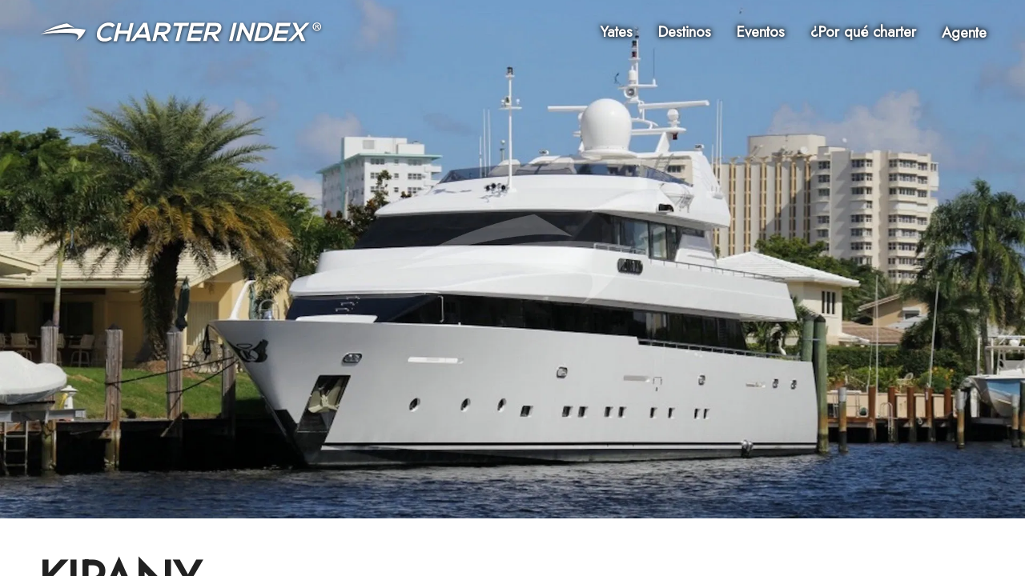

--- FILE ---
content_type: text/html; charset=utf-8
request_url: https://www.charterindex.com/es/yates/4256-kipany
body_size: 42232
content:
<!DOCTYPE html><html lang="es"><head><meta charSet="utf-8"/><meta name="viewport" content="width=device-width"/><meta name="twitter:card" content="summary_large_image"/><meta name="twitter:site" content="@charterindex"/><meta name="twitter:creator" content="@charterindex"/><meta property="og:type" content="website"/><meta property="og:site_name" content="Charter Index"/><meta name="description" content="El yate KIPANY construido por Intermarine no está disponible para alquiler. Busque yates de alquiler alternativos por especificaciones, fotografías y precio."/><link rel="alternate" hrefLang="en" href="https://www.charterindex.com/yachts/4256-kipany"/><link rel="alternate" hrefLang="en-GB" href="https://www.charterindex.com/en-GB/yachts/4256-kipany"/><link rel="alternate" hrefLang="fr" href="https://www.charterindex.com/fr/yachts/4256-kipany"/><link rel="alternate" hrefLang="de" href="https://www.charterindex.com/de/yachten/4256-kipany"/><link rel="alternate" hrefLang="es" href="https://www.charterindex.com/es/yates/4256-kipany"/><link rel="alternate" hrefLang="pt" href="https://www.charterindex.com/pt/iates/4256-kipany"/><link rel="alternate" hrefLang="it" href="https://www.charterindex.com/it/yacht/4256-kipany"/><link rel="alternate" hrefLang="ru" href="https://www.charterindex.com/ru/яхты/4256-kipany"/><link rel="alternate" hrefLang="ja" href="https://www.charterindex.com/ja/ヨット/4256-kipany"/><link rel="alternate" hrefLang="zh" href="https://www.charterindex.com/zh/游艇/4256-kipany"/><meta property="og:description" content="El yate KIPANY construido por Intermarine no está disponible para alquiler. Busque yates de alquiler alternativos por especificaciones, fotografías y precio."/><meta property="og:url" content="/es/yates/4256-kipany"/><meta property="og:image" content="https://images.charterindex.com/f7dbf714-5722-4045-a413-3c436c8cf87e.jpg?auto=format,compress&amp;q=50&amp;lossless=true&amp;w=1200"/><meta property="og:image:width" content="1200"/><meta property="og:image:height" content="630"/><link rel="canonical" href="https://www.charterindex.com/es/yates/4256-kipany"/><title>Yate privado KIPANY  -  1998 Intermarine Motor Yacht</title><meta name="robots" content="index,follow"/><meta property="og:title" content="Yate privado KIPANY  -  1998 Intermarine Motor Yacht"/><link rel="preload" as="image" imageSrcSet="https://images.charterindex.com/f7dbf714-5722-4045-a413-3c436c8cf87e.jpg?auto=format&amp;fit=max&amp;w=640 640w, https://images.charterindex.com/f7dbf714-5722-4045-a413-3c436c8cf87e.jpg?auto=format&amp;fit=max&amp;w=750 750w, https://images.charterindex.com/f7dbf714-5722-4045-a413-3c436c8cf87e.jpg?auto=format&amp;fit=max&amp;w=828 828w, https://images.charterindex.com/f7dbf714-5722-4045-a413-3c436c8cf87e.jpg?auto=format&amp;fit=max&amp;w=1080 1080w, https://images.charterindex.com/f7dbf714-5722-4045-a413-3c436c8cf87e.jpg?auto=format&amp;fit=max&amp;w=1200 1200w, https://images.charterindex.com/f7dbf714-5722-4045-a413-3c436c8cf87e.jpg?auto=format&amp;fit=max&amp;w=1920 1920w, https://images.charterindex.com/f7dbf714-5722-4045-a413-3c436c8cf87e.jpg?auto=format&amp;fit=max&amp;w=2048 2048w, https://images.charterindex.com/f7dbf714-5722-4045-a413-3c436c8cf87e.jpg?auto=format&amp;fit=max&amp;w=3840 3840w" imageSizes="100vw"/><script type="application/ld+json">{"@context":"https://schema.org","@type":"FAQPage","mainEntity":[{"@type":"Question","name":"Cuantas invitadas a bordo KIPANY?","acceptedAnswer":{"@type":"Answer","text":"KIPANY puede acomodarse 8 Invitadas durmiendo a bordo en 4 cabañas."}}]}</script><meta name="next-head-count" content="29"/><script>
			window.dataLayer = window.dataLayer || [];
			function gtag() { dataLayer.push(arguments); }
			
			gtag('consent', 'default', {
				ad_storage: 'denied',
				analytics_storage: 'denied',
			})</script><script>(function(w,d,s,l,i){w[l]=w[l]||[];w[l].push({'gtm.start':
new Date().getTime(),event:'gtm.js'});var f=d.getElementsByTagName(s)[0],
j=d.createElement(s),dl=l!='dataLayer'?'&l='+l:'';j.async=true;j.src=
'https://www.googletagmanager.com/gtm.js?id='+i+dl+ '&gtm_auth=bHIIHyaYKQ5FUs3ckai6Sg&gtm_preview=env-1&gtm_cookies_win=x';f.parentNode.insertBefore(j,f);
})(window,document,'script','dataLayer','GTM-N5TSKM6');</script><meta name="google-site-verification" content="m8anFLmm2CThJv_2I2EqntJDRrpMNzZJPo-vu5_K4M4"/><meta http-equiv="x-ua-compatible" content="ie=edge"/><meta name="application-name" content="Charter Index"/><meta name="apple-mobile-web-app-capable" content="yes"/><meta name="apple-mobile-web-app-status-bar-style" content="default"/><meta name="apple-mobile-web-app-title" content="Charter Index"/><meta name="format-detection" content="telephone=no"/><meta name="mobile-web-app-capable" content="yes"/><meta name="google" content="notranslate"/><meta name="msapplication-TileColor" content="#d40072"/><meta name="theme-color" content="#d40072"/><link rel="manifest" href="/manifest.json"/><link rel="shortcut icon" href="/favicon.ico"/><link rel="preconnect" crossorigin="anonymous" href="https://fonts.googleapis.com"/><link rel="dns-prefetch" crossorigin="anonymous" href="https://fonts.googleapis.com"/><link rel="preconnect" crossorigin="anonymous" href="https://fonts.gstatic.com"/><link rel="dns-prefetch" crossorigin="anonymous" href="https://fonts.gstatic.com"/><link rel="preconnect" crossorigin="anonymous"/><link rel="dns-prefetch" crossorigin="anonymous"/><link rel="preconnect" crossorigin="anonymous" href="http://localhost:8088"/><link rel="dns-prefetch" crossorigin="anonymous" href="http://localhost:8088"/><link rel="stylesheet" data-href="https://fonts.googleapis.com/css?family=Mulish:500,600,700&amp;display=swap"/><script>
						if ('production' === 'production') {
							if (typeof window.__REACT_DEVTOOLS_GLOBAL_HOOK__ === "object") {
								for (let [key, value] of Object.entries(window.__REACT_DEVTOOLS_GLOBAL_HOOK__)) {
									window.__REACT_DEVTOOLS_GLOBAL_HOOK__[key] = typeof value == "function" ? ()=>{} : null;
								}
							}
						}
					</script><link rel="preload" href="/_next/static/media/b8c37bb59076c047-s.p.woff2" as="font" type="font/woff2" crossorigin="anonymous" data-next-font="size-adjust"/><link rel="preload" href="/_next/static/media/5bbac197f803cc34-s.p.woff2" as="font" type="font/woff2" crossorigin="anonymous" data-next-font="size-adjust"/><link rel="preload" href="/_next/static/media/9dd75fadc5b3df29-s.p.woff2" as="font" type="font/woff2" crossorigin="anonymous" data-next-font="size-adjust"/><link rel="preload" href="/_next/static/css/dcfbbb1988a6c4a9.css" as="style"/><link rel="stylesheet" href="/_next/static/css/dcfbbb1988a6c4a9.css" data-n-g=""/><noscript data-n-css=""></noscript><script defer="" nomodule="" src="/_next/static/chunks/polyfills-c67a75d1b6f99dc8.js"></script><script src="/_next/static/chunks/webpack-4618880b4114cf6b.js" defer=""></script><script src="/_next/static/chunks/framework-dd9f5d2aafa2963e.js" defer=""></script><script src="/_next/static/chunks/main-3fe8f479a0b9ecdd.js" defer=""></script><script src="/_next/static/chunks/pages/_app-f5bc73ddd389a9ba.js" defer=""></script><script src="/_next/static/chunks/pages/%5B%5B...segments%5D%5D-738d9af315c7a6e7.js" defer=""></script><script src="/_next/static/Ru4no7W-6NZFmbCD5ZqEB/_buildManifest.js" defer=""></script><script src="/_next/static/Ru4no7W-6NZFmbCD5ZqEB/_ssgManifest.js" defer=""></script><link rel="stylesheet" href="https://fonts.googleapis.com/css?family=Mulish:500,600,700&display=swap"/></head><body><noscript><iframe src="https://www.googletagmanager.com/ns.html?id=GTM-N5TSKM6&gtm_auth=bHIIHyaYKQ5FUs3ckai6Sg&gtm_preview=env-1&gtm_cookies_win=x"
	height="0" width="0" style="display:none;visibility:hidden"></iframe></noscript><div id="__next"><style data-emotion="css-global 1vgjvhm">html{-webkit-font-smoothing:antialiased;-moz-osx-font-smoothing:grayscale;box-sizing:border-box;-webkit-text-size-adjust:100%;}*,*::before,*::after{box-sizing:inherit;}strong,b{font-weight:700;}body{margin:0;color:rgba(0, 0, 0, 0.87);font-size:1.1rem;font-family:'__Jost_65eb6c','__Jost_Fallback_65eb6c';font-weight:400;line-height:1.5;background-color:#fff;}@media (min-width:600px){body{font-size:1.1667rem;}}@media (min-width:900px){body{font-size:1.1667rem;}}@media (min-width:1200px){body{font-size:1.1667rem;}}@media print{body{background-color:#fff;}}body::backdrop{background-color:#fff;}html{-webkit-font-smoothing:auto;}a{-webkit-text-decoration:none;text-decoration:none;color:#0079d1;}main{transform-style:preserve-3d;}</style><style data-emotion="css 1yrjjoz">.css-1yrjjoz{--page-pad-x:8px;--page-pad-y:16px;position:relative;display:grid;grid-template-rows:auto 1fr auto;min-height:100vh;max-height:100vh;overflow-y:auto;width:100%;overflow-x:hidden;perspective:1px;perspective-origin:0 0;transform-style:preserve-3d;}@media (min-width:600px){.css-1yrjjoz{--page-pad-x:24px;--page-pad-y:24px;}}@media (min-width:1200px){.css-1yrjjoz{--page-pad-x:48px;--page-pad-y:24px;}}.css-1yrjjoz .content{position:relative;display:grid;grid-template-areas:'head' 'main-and-side' 'tail';grid-template-columns:1fr;grid-template-rows:auto 1fr auto;background-color:#fff;}.css-1yrjjoz .content .head{grid-area:head;padding:0 var(--page-pad-x);padding-top:var(--page-pad-y);}.css-1yrjjoz .content .head--sticky{position:-webkit-sticky;position:sticky;top:0;padding-top:calc(var(--page-pad-y) * .5);padding-bottom:calc(var(--page-pad-y) * .5);background:white;-webkit-transition:box-shadow 300ms;transition:box-shadow 300ms;z-index:1;}.css-1yrjjoz .content .head--stuck{box-shadow:0px 3px 3px -2px rgba(0,0,0,0.2),0px 3px 4px 0px rgba(0,0,0,0.14),0px 1px 8px 0px rgba(0,0,0,0.12);}.css-1yrjjoz .content .main-and-side{grid-area:main-and-side;display:grid;grid-template-areas:'main';grid-template-columns:1fr;padding-top:var(--page-pad-y);max-width:100vw;}.css-1yrjjoz .content .main-and-side__main{grid-area:main;}.css-1yrjjoz .content .main-and-side--with-side{grid-template-areas:'main' 'side';margin:0 auto;gap:calc(var(--page-pad-x) / 2);}@media (min-width:900px){.css-1yrjjoz .content .main-and-side--with-side{grid-template-areas:'main side';grid-template-columns:3fr clamp(40ch, 40ch, 25vw);}}@media (min-width:900px){.css-1yrjjoz .content .main-and-side--with-side .main-and-side__content{padding:0 calc(var(--page-pad-x) / 2) 0 var(--page-pad-x);}.css-1yrjjoz .content .main-and-side--with-side .main-and-side__main{border-right:1px solid #eeeeee;}}.css-1yrjjoz .content .main-and-side__side{grid-area:side;margin-right:8px;padding:var(--page-pad-y) var(--page-pad-x);padding-top:calc(var(--page-pad-y) * 2);}@media (min-width:900px){.css-1yrjjoz .content .main-and-side__side{padding:0;padding-right:8px;}}.css-1yrjjoz .content .main-and-side--no-pad-top{padding-top:0;}.css-1yrjjoz .content .main-and-side__content{padding:0 var(--page-pad-x);width:100%;}.css-1yrjjoz .content .tail{grid-area:tail;min-height:var(--page-pad-y);display:grid;max-width:100%;overflow-x:hidden;}.css-1yrjjoz .content .tail__content{margin-top:var(--page-pad-y);padding:var(--page-pad-y) 0;}</style><div id="page" class="with-side css-1yrjjoz"><style data-emotion="css lbg0z2">.css-lbg0z2{top:0;padding:8px var(--page-pad-x);box-shadow:none;}.css-lbg0z2 .toolbar{display:-webkit-box;display:-webkit-flex;display:-ms-flexbox;display:flex;-webkit-align-items:center;-webkit-box-align:center;-ms-flex-align:center;align-items:center;-webkit-box-flex-wrap:wrap;-webkit-flex-wrap:wrap;-ms-flex-wrap:wrap;flex-wrap:wrap;padding:0;}.css-lbg0z2 .logo{display:-webkit-box;display:-webkit-flex;display:-ms-flexbox;display:flex;margin:auto auto auto 0;}@media (min-width:600px) and (max-width:899.95px){.css-lbg0z2 .logo img{height:20px;width:auto;}}.css-lbg0z2 .nav{margin-left:auto;}</style><style data-emotion="css wsr839">.css-wsr839{display:-webkit-box;display:-webkit-flex;display:-ms-flexbox;display:flex;-webkit-flex-direction:column;-ms-flex-direction:column;flex-direction:column;width:100%;box-sizing:border-box;-webkit-flex-shrink:0;-ms-flex-negative:0;flex-shrink:0;position:absolute;z-index:1100;top:0;left:auto;right:0;background-color:transparent;color:inherit;top:0;padding:8px var(--page-pad-x);box-shadow:none;}.css-wsr839 .toolbar{display:-webkit-box;display:-webkit-flex;display:-ms-flexbox;display:flex;-webkit-align-items:center;-webkit-box-align:center;-ms-flex-align:center;align-items:center;-webkit-box-flex-wrap:wrap;-webkit-flex-wrap:wrap;-ms-flex-wrap:wrap;flex-wrap:wrap;padding:0;}.css-wsr839 .logo{display:-webkit-box;display:-webkit-flex;display:-ms-flexbox;display:flex;margin:auto auto auto 0;}@media (min-width:600px) and (max-width:899.95px){.css-wsr839 .logo img{height:20px;width:auto;}}.css-wsr839 .nav{margin-left:auto;}</style><style data-emotion="css xf5qwd">.css-xf5qwd{background-color:#fff;color:rgba(0, 0, 0, 0.87);-webkit-transition:box-shadow 300ms cubic-bezier(0.4, 0, 0.2, 1) 0ms;transition:box-shadow 300ms cubic-bezier(0.4, 0, 0.2, 1) 0ms;box-shadow:0px 2px 4px -1px rgba(0,0,0,0.2),0px 4px 5px 0px rgba(0,0,0,0.14),0px 1px 10px 0px rgba(0,0,0,0.12);display:-webkit-box;display:-webkit-flex;display:-ms-flexbox;display:flex;-webkit-flex-direction:column;-ms-flex-direction:column;flex-direction:column;width:100%;box-sizing:border-box;-webkit-flex-shrink:0;-ms-flex-negative:0;flex-shrink:0;position:absolute;z-index:1100;top:0;left:auto;right:0;background-color:transparent;color:inherit;top:0;padding:8px var(--page-pad-x);box-shadow:none;}.css-xf5qwd .toolbar{display:-webkit-box;display:-webkit-flex;display:-ms-flexbox;display:flex;-webkit-align-items:center;-webkit-box-align:center;-ms-flex-align:center;align-items:center;-webkit-box-flex-wrap:wrap;-webkit-flex-wrap:wrap;-ms-flex-wrap:wrap;flex-wrap:wrap;padding:0;}.css-xf5qwd .logo{display:-webkit-box;display:-webkit-flex;display:-ms-flexbox;display:flex;margin:auto auto auto 0;}@media (min-width:600px) and (max-width:899.95px){.css-xf5qwd .logo img{height:20px;width:auto;}}.css-xf5qwd .nav{margin-left:auto;}</style><header class="MuiPaper-root MuiPaper-elevation MuiPaper-elevation4 MuiAppBar-root MuiAppBar-colorTransparent MuiAppBar-positionAbsolute css-xf5qwd"><style data-emotion="css i6s8oy">.css-i6s8oy{position:relative;display:-webkit-box;display:-webkit-flex;display:-ms-flexbox;display:flex;-webkit-align-items:center;-webkit-box-align:center;-ms-flex-align:center;align-items:center;padding-left:16px;padding-right:16px;min-height:56px;}@media (min-width:600px){.css-i6s8oy{padding-left:24px;padding-right:24px;}}@media (min-width:0px){@media (orientation: landscape){.css-i6s8oy{min-height:48px;}}}@media (min-width:600px){.css-i6s8oy{min-height:64px;}}</style><div class="MuiToolbar-root MuiToolbar-gutters MuiToolbar-regular toolbar css-i6s8oy"><a href="/es"><style data-emotion="css lezwbt">.css-lezwbt .large{display:none;}@media (min-width:600px){.css-lezwbt .small{display:none;}.css-lezwbt .large{display:-webkit-box;display:-webkit-unset;display:-ms-unsetbox;display:unset;}}</style><div class="logo css-lezwbt"><style data-emotion="css rqtwwx">.css-rqtwwx{height:28px;max-width:100%;}.css-rqtwwx.ci-logo--shadow{-webkit-filter:drop-shadow(0px 1px 2px rgba(0,0,0,0.8));filter:drop-shadow(0px 1px 2px rgba(0,0,0,0.8));}.css-rqtwwx.ci-logo--black{-webkit-filter:invert(100%);filter:invert(100%);}</style><img class="small ci-logo--shadow css-rqtwwx" src="/_next/static/media/logo-white.1d0ca221.svg" alt="Charter Index"/><img class="large ci-logo--shadow css-rqtwwx" src="/_next/static/media/logo-text.4041e558.svg" alt="Charter Index"/></div></a><style data-emotion="css 4w6gqe">.css-4w6gqe{grid-auto-flow:column;gap:32px;display:none;}@media (min-width:900px){.css-4w6gqe{display:grid;}}.css-4w6gqe *{color:white;}.css-4w6gqe .MuiButtonBase-root{padding:16px 0px;}</style><nav class="nav css-4w6gqe"><style data-emotion="css 1b47e06">.css-1b47e06{display:-webkit-inline-box;display:-webkit-inline-flex;display:-ms-inline-flexbox;display:inline-flex;-webkit-align-items:center;-webkit-box-align:center;-ms-flex-align:center;align-items:center;-webkit-box-pack:center;-ms-flex-pack:center;-webkit-justify-content:center;justify-content:center;position:relative;box-sizing:border-box;-webkit-tap-highlight-color:transparent;background-color:transparent;outline:0;border:0;margin:0;border-radius:0;padding:0;cursor:pointer;-webkit-user-select:none;-moz-user-select:none;-ms-user-select:none;user-select:none;vertical-align:middle;-moz-appearance:none;-webkit-appearance:none;-webkit-text-decoration:none;text-decoration:none;color:inherit;}.css-1b47e06::-moz-focus-inner{border-style:none;}.css-1b47e06.Mui-disabled{pointer-events:none;cursor:default;}@media print{.css-1b47e06{-webkit-print-color-adjust:exact;color-adjust:exact;}}</style><a class="MuiButtonBase-root css-1b47e06" href="/es/search/yachts"><style data-emotion="css mtkoy4">.css-mtkoy4{text-shadow:0px 0px 16px rgba(0,0,0,.2),0px 0px 8px rgba(0,0,0,1),0px 0px 4px rgba(0,0,0,.7);color:white;}</style><style data-emotion="css lr31mh">.css-lr31mh{margin:0;font-size:1.1rem;font-family:'__Jost_65eb6c','__Jost_Fallback_65eb6c';font-weight:400;line-height:1.5;font-weight:700;text-shadow:0px 0px 16px rgba(0,0,0,.2),0px 0px 8px rgba(0,0,0,1),0px 0px 4px rgba(0,0,0,.7);color:white;}@media (min-width:600px){.css-lr31mh{font-size:1.1667rem;}}@media (min-width:900px){.css-lr31mh{font-size:1.1667rem;}}@media (min-width:1200px){.css-lr31mh{font-size:1.1667rem;}}</style><p class="MuiTypography-root MuiTypography-body1 css-lr31mh">Yates</p></a><a class="MuiButtonBase-root css-1b47e06" href="/es/destinos"><p class="MuiTypography-root MuiTypography-body1 css-lr31mh">Destinos</p></a><a class="MuiButtonBase-root css-1b47e06" href="/es/eventos"><p class="MuiTypography-root MuiTypography-body1 css-lr31mh">Eventos</p></a><a class="MuiButtonBase-root css-1b47e06" href="/es/por-qu%C3%A9-charter"><p class="MuiTypography-root MuiTypography-body1 css-lr31mh">¿Por qué charter</p></a><button class="MuiButtonBase-root css-1b47e06" tabindex="0" type="button" aria-controls="agentMenuLarge" aria-haspopup="true"><p class="MuiTypography-root MuiTypography-body1 css-lr31mh">Agente</p></button></nav><style data-emotion="css hrv6h8">.css-hrv6h8{color:white;}@media (min-width:900px){.css-hrv6h8{display:none;}}.css-hrv6h8.over-hero{-webkit-filter:drop-shadow(0px 0px 8px rgba(0,0,0,.3)) drop-shadow(0px 0px 4px rgba(0,0,0,.6));filter:drop-shadow(0px 0px 8px rgba(0,0,0,.3)) drop-shadow(0px 0px 4px rgba(0,0,0,.6));}</style><style data-emotion="css 48sf9v">.css-48sf9v{text-align:center;-webkit-flex:0 0 auto;-ms-flex:0 0 auto;flex:0 0 auto;font-size:1.5rem;padding:8px;border-radius:50%;overflow:visible;color:rgba(0, 0, 0, 0.54);-webkit-transition:background-color 150ms cubic-bezier(0.4, 0, 0.2, 1) 0ms;transition:background-color 150ms cubic-bezier(0.4, 0, 0.2, 1) 0ms;color:white;}.css-48sf9v:hover{background-color:rgba(0, 0, 0, 0.04);}@media (hover: none){.css-48sf9v:hover{background-color:transparent;}}.css-48sf9v.Mui-disabled{background-color:transparent;color:rgba(0, 0, 0, 0.26);}@media (min-width:900px){.css-48sf9v{display:none;}}.css-48sf9v.over-hero{-webkit-filter:drop-shadow(0px 0px 8px rgba(0,0,0,.3)) drop-shadow(0px 0px 4px rgba(0,0,0,.6));filter:drop-shadow(0px 0px 8px rgba(0,0,0,.3)) drop-shadow(0px 0px 4px rgba(0,0,0,.6));}</style><style data-emotion="css bulc6t">.css-bulc6t{display:-webkit-inline-box;display:-webkit-inline-flex;display:-ms-inline-flexbox;display:inline-flex;-webkit-align-items:center;-webkit-box-align:center;-ms-flex-align:center;align-items:center;-webkit-box-pack:center;-ms-flex-pack:center;-webkit-justify-content:center;justify-content:center;position:relative;box-sizing:border-box;-webkit-tap-highlight-color:transparent;background-color:transparent;outline:0;border:0;margin:0;border-radius:0;padding:0;cursor:pointer;-webkit-user-select:none;-moz-user-select:none;-ms-user-select:none;user-select:none;vertical-align:middle;-moz-appearance:none;-webkit-appearance:none;-webkit-text-decoration:none;text-decoration:none;color:inherit;text-align:center;-webkit-flex:0 0 auto;-ms-flex:0 0 auto;flex:0 0 auto;font-size:1.5rem;padding:8px;border-radius:50%;overflow:visible;color:rgba(0, 0, 0, 0.54);-webkit-transition:background-color 150ms cubic-bezier(0.4, 0, 0.2, 1) 0ms;transition:background-color 150ms cubic-bezier(0.4, 0, 0.2, 1) 0ms;color:white;}.css-bulc6t::-moz-focus-inner{border-style:none;}.css-bulc6t.Mui-disabled{pointer-events:none;cursor:default;}@media print{.css-bulc6t{-webkit-print-color-adjust:exact;color-adjust:exact;}}.css-bulc6t:hover{background-color:rgba(0, 0, 0, 0.04);}@media (hover: none){.css-bulc6t:hover{background-color:transparent;}}.css-bulc6t.Mui-disabled{background-color:transparent;color:rgba(0, 0, 0, 0.26);}@media (min-width:900px){.css-bulc6t{display:none;}}.css-bulc6t.over-hero{-webkit-filter:drop-shadow(0px 0px 8px rgba(0,0,0,.3)) drop-shadow(0px 0px 4px rgba(0,0,0,.6));filter:drop-shadow(0px 0px 8px rgba(0,0,0,.3)) drop-shadow(0px 0px 4px rgba(0,0,0,.6));}</style><button class="MuiButtonBase-root MuiIconButton-root MuiIconButton-sizeMedium nav over-hero css-bulc6t" tabindex="0" type="button" id="navCollapsedMenuButton" aria-controls="navCollapsedMenuDrawer" aria-haspopup="true"><style data-emotion="css 6flbmm">.css-6flbmm{-webkit-user-select:none;-moz-user-select:none;-ms-user-select:none;user-select:none;width:1em;height:1em;display:inline-block;fill:currentColor;-webkit-flex-shrink:0;-ms-flex-negative:0;flex-shrink:0;-webkit-transition:fill 200ms cubic-bezier(0.4, 0, 0.2, 1) 0ms;transition:fill 200ms cubic-bezier(0.4, 0, 0.2, 1) 0ms;font-size:2.1875rem;}</style><svg class="MuiSvgIcon-root MuiSvgIcon-fontSizeLarge css-6flbmm" focusable="false" aria-hidden="true" viewBox="0 0 24 24" data-testid="MenuIcon"><path d="M3 18h18v-2H3zm0-5h18v-2H3zm0-7v2h18V6z"></path></svg><label for="navCollapsedMenuButton" style="border:0;clip:rect(0 0 0 0);height:1px;margin:-1px;overflow:hidden;padding:0;position:absolute;white-space:nowrap;width:1px">Menu</label></button><style data-emotion="css 1p35xi1">.css-1p35xi1 .MuiPaper-root{display:-webkit-box;display:-webkit-flex;display:-ms-flexbox;display:flex;-webkit-flex-direction:column;-ms-flex-direction:column;flex-direction:column;height:100%;background-color:#0079d1;color:#fff;}.css-1p35xi1 .nav-drawer__header{display:-webkit-box;display:-webkit-flex;display:-ms-flexbox;display:flex;-webkit-box-pack:justify;-webkit-justify-content:space-between;justify-content:space-between;-webkit-align-items:center;-webkit-box-align:center;-ms-flex-align:center;align-items:center;padding:8px;}.css-1p35xi1 .nav-drawer__header a{display:-webkit-box;display:-webkit-flex;display:-ms-flexbox;display:flex;}.css-1p35xi1 .nav-drawer__header a >*{margin:auto 0;}.css-1p35xi1 .nav-drawer__header *{color:#fff;}.css-1p35xi1 .nav-drawer__internal-links .MuiButtonBase-root{font-size:1.5rem;font-weight:bold;}.css-1p35xi1 .nav-drawer__agent-links{margin:auto 0 48px 0;}</style><style data-emotion="css tb62da">.css-tb62da{z-index:1200;}.css-tb62da .MuiPaper-root{display:-webkit-box;display:-webkit-flex;display:-ms-flexbox;display:flex;-webkit-flex-direction:column;-ms-flex-direction:column;flex-direction:column;height:100%;background-color:#0079d1;color:#fff;}.css-tb62da .nav-drawer__header{display:-webkit-box;display:-webkit-flex;display:-ms-flexbox;display:flex;-webkit-box-pack:justify;-webkit-justify-content:space-between;justify-content:space-between;-webkit-align-items:center;-webkit-box-align:center;-ms-flex-align:center;align-items:center;padding:8px;}.css-tb62da .nav-drawer__header a{display:-webkit-box;display:-webkit-flex;display:-ms-flexbox;display:flex;}.css-tb62da .nav-drawer__header a >*{margin:auto 0;}.css-tb62da .nav-drawer__header *{color:#fff;}.css-tb62da .nav-drawer__internal-links .MuiButtonBase-root{font-size:1.5rem;font-weight:bold;}.css-tb62da .nav-drawer__agent-links{margin:auto 0 48px 0;}</style></div></header><style data-emotion="css w4h8y4">.css-w4h8y4{--hero-height:70vh;position:relative;width:100%;height:var(--hero-height);z-index:-1;transform-style:preserve-3d;}@media (min-width:600px){.css-w4h8y4{--hero-height:90vh;}}.css-w4h8y4.small{--hero-height:0;padding-bottom:60%;}.css-w4h8y4 .hero-full-size{position:absolute;width:100%;height:100%;}.css-w4h8y4 .hero-media{background:url('/_next/static/media/placeholder.e7d12038.svg');-webkit-background-position:center;background-position:center;-webkit-background-size:cover;background-size:cover;-webkit-transform:translateZ(-3px) scale(4);-moz-transform:translateZ(-3px) scale(4);-ms-transform:translateZ(-3px) scale(4);transform:translateZ(-3px) scale(4);transform-origin:0 0;}@media(prefers-reduced-motion: reduce){.css-w4h8y4 .hero-media{-webkit-transform:none;-moz-transform:none;-ms-transform:none;transform:none;}}.css-w4h8y4 .hero-media__img{position:absolute;z-index:0;}.css-w4h8y4 .hero-media__video{position:absolute;z-index:1;height:var(--hero-height);width:100%;object-fit:cover;}.css-w4h8y4 .hero-content{z-index:2;display:-webkit-box;display:-webkit-flex;display:-ms-flexbox;display:flex;-webkit-flex-direction:column;-ms-flex-direction:column;flex-direction:column;}.css-w4h8y4 .hero-content--default{-webkit-box-pack:center;-ms-flex-pack:center;-webkit-justify-content:center;justify-content:center;-webkit-align-items:center;-webkit-box-align:center;-ms-flex-align:center;align-items:center;}.css-w4h8y4 .hero-content--default >*+*{margin-top:24px;}.css-w4h8y4 .hero-content--default h1{max-width:720px;font-size:3rem;}@media (min-width:600px){.css-w4h8y4 .hero-content--default h1{font-size:4rem;}}.css-w4h8y4 .hero-content--bottom{-webkit-box-pack:start;-ms-flex-pack:start;-webkit-justify-content:flex-start;justify-content:flex-start;-webkit-align-items:flex-end;-webkit-box-align:flex-end;-ms-flex-align:flex-end;align-items:flex-end;}.css-w4h8y4 .hero-link{position:absolute;bottom:16px;right:16px;z-index:2;}</style><div class="hero css-w4h8y4"><div class="hero-full-size hero-media gradient" data-testid="hero-media"><div class="hero-media__image"><span style="box-sizing:border-box;display:block;overflow:hidden;width:initial;height:initial;background:none;opacity:1;border:0;margin:0;padding:0;position:absolute;top:0;left:0;bottom:0;right:0"><img alt="" sizes="100vw" srcSet="https://images.charterindex.com/f7dbf714-5722-4045-a413-3c436c8cf87e.jpg?auto=format&amp;fit=max&amp;w=640 640w, https://images.charterindex.com/f7dbf714-5722-4045-a413-3c436c8cf87e.jpg?auto=format&amp;fit=max&amp;w=750 750w, https://images.charterindex.com/f7dbf714-5722-4045-a413-3c436c8cf87e.jpg?auto=format&amp;fit=max&amp;w=828 828w, https://images.charterindex.com/f7dbf714-5722-4045-a413-3c436c8cf87e.jpg?auto=format&amp;fit=max&amp;w=1080 1080w, https://images.charterindex.com/f7dbf714-5722-4045-a413-3c436c8cf87e.jpg?auto=format&amp;fit=max&amp;w=1200 1200w, https://images.charterindex.com/f7dbf714-5722-4045-a413-3c436c8cf87e.jpg?auto=format&amp;fit=max&amp;w=1920 1920w, https://images.charterindex.com/f7dbf714-5722-4045-a413-3c436c8cf87e.jpg?auto=format&amp;fit=max&amp;w=2048 2048w, https://images.charterindex.com/f7dbf714-5722-4045-a413-3c436c8cf87e.jpg?auto=format&amp;fit=max&amp;w=3840 3840w" src="https://images.charterindex.com/f7dbf714-5722-4045-a413-3c436c8cf87e.jpg?auto=format&amp;fit=max&amp;w=3840" decoding="async" data-nimg="fill" style="position:absolute;top:0;left:0;bottom:0;right:0;box-sizing:border-box;padding:0;border:none;margin:auto;display:block;width:0;height:0;min-width:100%;max-width:100%;min-height:100%;max-height:100%;object-fit:cover"/></span></div></div><div class="hero-full-size hero-content hero-content--bottom"><style data-emotion="css 11cik56">.css-11cik56{margin-top:auto;margin-right:auto;margin-left:var(--page-pad-x);margin-bottom:var(--page-pad-x);}</style></div></div><div class="content"><div class="head"><style data-emotion="css 1fryriq">.css-1fryriq{display:-webkit-box;display:-webkit-flex;display:-ms-flexbox;display:flex;-webkit-flex-direction:column;-ms-flex-direction:column;flex-direction:column;}.css-1fryriq >*+*{margin-top:16px;}</style><div class="css-1fryriq"><style data-emotion="css 1k9qmis">.css-1k9qmis{position:relative;display:grid;grid-template-areas:'name' 'icons' 'divider' 'price' 'enquire';gap:16px;width:100%;}.css-1k9qmis .yacht-header__name{grid-area:name;}.css-1k9qmis .yacht-header__icons{grid-area:icons;margin-left:auto;margin-top:auto;}.css-1k9qmis .yacht-header__divider{grid-area:divider;}.css-1k9qmis .yacht-header__price{grid-area:price;}.css-1k9qmis .yacht-header__enquire{grid-area:enquire;}.css-1k9qmis.in-hero{display:none;grid-template-areas:'name icons icons' 'name price enquire';grid-template-columns:1fr auto auto;grid-template-rows:1fr auto;margin-top:auto;padding:16px var(--page-pad-x);color:white;background:linear-gradient(90deg, rgba(0,0,0,.3) 0%, rgba(0,0,0,0) 50%, rgba(0,0,0,.9) 100%);text-shadow:0px 1px 3px rgba(0,0,0,0.8);}@media (min-width:600px){.css-1k9qmis.in-hero{display:grid;}}.css-1k9qmis.in-hero .yacht-header__name{margin:auto 0;}.css-1k9qmis.in-hero .yacht-header__divider{display:none;grid-area:divider;}</style><header class=" css-1k9qmis"><div class="yacht-header__name"><style data-emotion="css 1y71wk0">.css-1y71wk0{margin:0;font-weight:bold;font-size:2.375rem;font-family:'__Jost_65eb6c','__Jost_Fallback_65eb6c';line-height:1.167;}@media (min-width:600px){.css-1y71wk0{font-size:2.9991rem;}}@media (min-width:900px){.css-1y71wk0{font-size:3.4276rem;}}@media (min-width:1200px){.css-1y71wk0{font-size:3.856rem;}}</style><h2 class="MuiTypography-root MuiTypography-h1 css-1y71wk0">KIPANY</h2><style data-emotion="css 35pwlq">.css-35pwlq{display:-webkit-box;display:-webkit-flex;display:-ms-flexbox;display:flex;-webkit-box-flex-wrap:wrap;-webkit-flex-wrap:wrap;-ms-flex-wrap:wrap;flex-wrap:wrap;-webkit-align-items:center;-webkit-box-align:center;-ms-flex-align:center;align-items:center;gap:8px;}</style><div class="css-35pwlq"><style data-emotion="css 1uzl48">.css-1uzl48{margin:0;font-size:1.05rem;font-family:'__Jost_65eb6c','__Jost_Fallback_65eb6c';font-weight:400;line-height:1.43;}@media (min-width:600px){.css-1uzl48{font-size:1.049rem;}}@media (min-width:900px){.css-1uzl48{font-size:1.049rem;}}@media (min-width:1200px){.css-1uzl48{font-size:1.049rem;}}</style><h3 class="MuiTypography-root MuiTypography-body2 css-1uzl48">1998<!-- --> <!-- -->Intermarine<!-- -->  <!-- -->116ft<!-- --> / <!-- -->35.4m</h3></div></div><style data-emotion="css 537hhy">.css-537hhy{display:-webkit-box;display:-webkit-flex;display:-ms-flexbox;display:flex;}.css-537hhy >div{display:-webkit-box;display:-webkit-flex;display:-ms-flexbox;display:flex;-webkit-flex-direction:column;-ms-flex-direction:column;flex-direction:column;-webkit-box-pack:center;-ms-flex-pack:center;-webkit-justify-content:center;justify-content:center;-webkit-align-items:center;-webkit-box-align:center;-ms-flex-align:center;align-items:center;}.css-537hhy >div +*{-webkit-margin-start:32px;margin-inline-start:32px;}.css-537hhy .icon-and-stat{display:-webkit-box;display:-webkit-flex;display:-ms-flexbox;display:flex;-webkit-align-items:center;-webkit-box-align:center;-ms-flex-align:center;align-items:center;font-weight:500;}.css-537hhy .icon-and-stat svg{-webkit-margin-end:8px;margin-inline-end:8px;}.css-537hhy .icon-and-stat svg.guests{-webkit-margin-end:2.4px;margin-inline-end:2.4px;}</style><div class="yacht-header__icons css-537hhy"><div><style data-emotion="css 2sy8uv">.css-2sy8uv{margin:0;font-weight:bolder;font-family:'__Jost_65eb6c','__Jost_Fallback_65eb6c';font-size:1.25rem;line-height:1.334;}@media (min-width:600px){.css-2sy8uv{font-size:1.3118rem;}}@media (min-width:900px){.css-2sy8uv{font-size:1.4993rem;}}@media (min-width:1200px){.css-2sy8uv{font-size:1.4993rem;}}</style><span class="MuiTypography-root MuiTypography-h5 icon-and-stat css-2sy8uv"><svg class="guests" width="30" height="30" fill="currentColor" aria-hidden="true"><use href="/_next/static/media/icons.22ccdc78.svg#guests"></use></svg><span>8</span></span><style data-emotion="css 1gkwko9">.css-1gkwko9{margin:0;font-size:.9rem;font-family:'__Jost_65eb6c','__Jost_Fallback_65eb6c';font-weight:400;line-height:1.66;}</style><span class="MuiTypography-root MuiTypography-caption caption css-1gkwko9">Huéspedes</span></div><div><span class="MuiTypography-root MuiTypography-h5 icon-and-stat css-2sy8uv"><svg class="cabins" width="30" height="30" fill="currentColor" aria-hidden="true"><use href="/_next/static/media/icons.22ccdc78.svg#cabins"></use></svg><span>4</span></span><span class="MuiTypography-root MuiTypography-caption caption css-1gkwko9">Cabañas</span></div><div><span class="MuiTypography-root MuiTypography-h5 icon-and-stat css-2sy8uv"><svg class="crew" width="30" height="30" fill="currentColor" aria-hidden="true"><use href="/_next/static/media/icons.22ccdc78.svg#crew"></use></svg><span>5</span></span><span class="MuiTypography-root MuiTypography-caption caption css-1gkwko9">Tripulación</span></div></div><style data-emotion="css 39bbo6">.css-39bbo6{margin:0;-webkit-flex-shrink:0;-ms-flex-negative:0;flex-shrink:0;border-width:0;border-style:solid;border-color:rgba(0, 0, 0, 0.12);border-bottom-width:thin;}</style><hr class="MuiDivider-root MuiDivider-fullWidth yacht-header__divider css-39bbo6"/><div class="yacht-header__price"><style data-emotion="css rhwpws">.css-rhwpws{margin:0;font-size:.9rem;font-family:'__Jost_65eb6c','__Jost_Fallback_65eb6c';font-weight:400;line-height:1.66;overflow:hidden;text-overflow:ellipsis;white-space:nowrap;}</style><span class="MuiTypography-root MuiTypography-caption MuiTypography-noWrap css-rhwpws">Yate privado</span><style data-emotion="css r8bxxp">.css-r8bxxp{margin:0;font-size:1.1rem;font-family:'__Jost_65eb6c','__Jost_Fallback_65eb6c';font-weight:400;line-height:1.5;overflow:hidden;text-overflow:ellipsis;white-space:nowrap;}@media (min-width:600px){.css-r8bxxp{font-size:1.1667rem;}}@media (min-width:900px){.css-r8bxxp{font-size:1.1667rem;}}@media (min-width:1200px){.css-r8bxxp{font-size:1.1667rem;}}</style><p class="MuiTypography-root MuiTypography-body1 MuiTypography-noWrap css-r8bxxp">No disponible</p></div><style data-emotion="css 1u94kvo">.css-1u94kvo{text-transform:none;white-space:nowrap;font-size:0.9375rem;font-family:'__Jost_65eb6c','__Jost_Fallback_65eb6c';font-weight:500;line-height:1.75;min-width:64px;padding:8px 22px;border-radius:4px;-webkit-transition:background-color 250ms cubic-bezier(0.4, 0, 0.2, 1) 0ms,box-shadow 250ms cubic-bezier(0.4, 0, 0.2, 1) 0ms,border-color 250ms cubic-bezier(0.4, 0, 0.2, 1) 0ms,color 250ms cubic-bezier(0.4, 0, 0.2, 1) 0ms;transition:background-color 250ms cubic-bezier(0.4, 0, 0.2, 1) 0ms,box-shadow 250ms cubic-bezier(0.4, 0, 0.2, 1) 0ms,border-color 250ms cubic-bezier(0.4, 0, 0.2, 1) 0ms,color 250ms cubic-bezier(0.4, 0, 0.2, 1) 0ms;color:#fff;background-color:#d40072;box-shadow:0px 3px 1px -2px rgba(0,0,0,0.2),0px 2px 2px 0px rgba(0,0,0,0.14),0px 1px 5px 0px rgba(0,0,0,0.12);}@media (min-width:600px){.css-1u94kvo{font-size:1.1429rem;}}@media (min-width:900px){.css-1u94kvo{font-size:1.2857rem;}}@media (min-width:1200px){.css-1u94kvo{font-size:1.2857rem;}}.css-1u94kvo:hover{-webkit-text-decoration:none;text-decoration:none;background-color:#7f0043;box-shadow:0px 2px 4px -1px rgba(0,0,0,0.2),0px 4px 5px 0px rgba(0,0,0,0.14),0px 1px 10px 0px rgba(0,0,0,0.12);}@media (hover: none){.css-1u94kvo:hover{background-color:#d40072;}}.css-1u94kvo:active{box-shadow:0px 5px 5px -3px rgba(0,0,0,0.2),0px 8px 10px 1px rgba(0,0,0,0.14),0px 3px 14px 2px rgba(0,0,0,0.12);}.css-1u94kvo.Mui-focusVisible{box-shadow:0px 3px 5px -1px rgba(0,0,0,0.2),0px 6px 10px 0px rgba(0,0,0,0.14),0px 1px 18px 0px rgba(0,0,0,0.12);}.css-1u94kvo.Mui-disabled{color:rgba(0, 0, 0, 0.26);box-shadow:none;background-color:rgba(0, 0, 0, 0.12);}</style><style data-emotion="css 1qgf1bt">.css-1qgf1bt{display:-webkit-inline-box;display:-webkit-inline-flex;display:-ms-inline-flexbox;display:inline-flex;-webkit-align-items:center;-webkit-box-align:center;-ms-flex-align:center;align-items:center;-webkit-box-pack:center;-ms-flex-pack:center;-webkit-justify-content:center;justify-content:center;position:relative;box-sizing:border-box;-webkit-tap-highlight-color:transparent;background-color:transparent;outline:0;border:0;margin:0;border-radius:0;padding:0;cursor:pointer;-webkit-user-select:none;-moz-user-select:none;-ms-user-select:none;user-select:none;vertical-align:middle;-moz-appearance:none;-webkit-appearance:none;-webkit-text-decoration:none;text-decoration:none;color:inherit;text-transform:none;white-space:nowrap;font-size:0.9375rem;font-family:'__Jost_65eb6c','__Jost_Fallback_65eb6c';font-weight:500;line-height:1.75;min-width:64px;padding:8px 22px;border-radius:4px;-webkit-transition:background-color 250ms cubic-bezier(0.4, 0, 0.2, 1) 0ms,box-shadow 250ms cubic-bezier(0.4, 0, 0.2, 1) 0ms,border-color 250ms cubic-bezier(0.4, 0, 0.2, 1) 0ms,color 250ms cubic-bezier(0.4, 0, 0.2, 1) 0ms;transition:background-color 250ms cubic-bezier(0.4, 0, 0.2, 1) 0ms,box-shadow 250ms cubic-bezier(0.4, 0, 0.2, 1) 0ms,border-color 250ms cubic-bezier(0.4, 0, 0.2, 1) 0ms,color 250ms cubic-bezier(0.4, 0, 0.2, 1) 0ms;color:#fff;background-color:#d40072;box-shadow:0px 3px 1px -2px rgba(0,0,0,0.2),0px 2px 2px 0px rgba(0,0,0,0.14),0px 1px 5px 0px rgba(0,0,0,0.12);}.css-1qgf1bt::-moz-focus-inner{border-style:none;}.css-1qgf1bt.Mui-disabled{pointer-events:none;cursor:default;}@media print{.css-1qgf1bt{-webkit-print-color-adjust:exact;color-adjust:exact;}}@media (min-width:600px){.css-1qgf1bt{font-size:1.1429rem;}}@media (min-width:900px){.css-1qgf1bt{font-size:1.2857rem;}}@media (min-width:1200px){.css-1qgf1bt{font-size:1.2857rem;}}.css-1qgf1bt:hover{-webkit-text-decoration:none;text-decoration:none;background-color:#7f0043;box-shadow:0px 2px 4px -1px rgba(0,0,0,0.2),0px 4px 5px 0px rgba(0,0,0,0.14),0px 1px 10px 0px rgba(0,0,0,0.12);}@media (hover: none){.css-1qgf1bt:hover{background-color:#d40072;}}.css-1qgf1bt:active{box-shadow:0px 5px 5px -3px rgba(0,0,0,0.2),0px 8px 10px 1px rgba(0,0,0,0.14),0px 3px 14px 2px rgba(0,0,0,0.12);}.css-1qgf1bt.Mui-focusVisible{box-shadow:0px 3px 5px -1px rgba(0,0,0,0.2),0px 6px 10px 0px rgba(0,0,0,0.14),0px 1px 18px 0px rgba(0,0,0,0.12);}.css-1qgf1bt.Mui-disabled{color:rgba(0, 0, 0, 0.26);box-shadow:none;background-color:rgba(0, 0, 0, 0.12);}</style><a class="MuiButtonBase-root MuiButton-root MuiButton-contained MuiButton-containedPrimary MuiButton-sizeLarge MuiButton-containedSizeLarge MuiButton-root MuiButton-contained MuiButton-containedPrimary MuiButton-sizeLarge MuiButton-containedSizeLarge css-1qgf1bt" href="/es/search/yachts"><style data-emotion="css wth0qt">.css-wth0qt{display:inherit;margin-right:8px;margin-left:-4px;}.css-wth0qt>*:nth-of-type(1){font-size:22px;}</style><span class="MuiButton-startIcon MuiButton-iconSizeLarge css-wth0qt"><svg width="24" height="24" fill="currentColor" aria-hidden="true"><use href="/_next/static/media/icons.22ccdc78.svg#alternative"></use></svg></span>Yates alternativos</a></header></div><style data-emotion="css aylles">.css-aylles{display:grid;grid-auto-flow:row;grid-template-columns:1fr;}.css-aylles >*+*{margin-top:var(--sliceSpacing, 32px);}.css-aylles >*{width:100%;}.css-aylles.slices--main >*{max-width:70ch;margin-left:auto;margin-right:auto;}</style><article class="slices slices--head css-aylles"><style data-emotion="css 18k7zln">.css-18k7zln{width:100%;max-width:calc(100vw - 8px);margin-right:auto;padding:2px 0;--card-spacing:calc(var(--page-pad-y) / 2);--num-cards:1;--card-width:calc((100% / var(--num-cards)) - var(--card-spacing));--card-padding-bottom:60%;}@media (min-width:600px){.css-18k7zln{--num-cards:2;--card-padding-bottom:33%;}}@media (min-width:900px){.css-18k7zln{--num-cards:3;--card-padding-bottom:20%;}}@media (min-width:1200px){.css-18k7zln{--num-cards:4;--card-padding-bottom:15%;}}@media (min-width:1536px){.css-18k7zln{--num-cards:5;--card-padding-bottom:10%;}}</style><section class="css-18k7zln"><div><style data-emotion="css 14v6tik">.css-14v6tik{position:relative;padding:5px 0;width:100%;}.css-14v6tik .viewport{width:100%;}.css-14v6tik .viewport.is-draggable{cursor:-webkit-grab;cursor:grab;}.css-14v6tik .viewport.is-dragging{cursor:-webkit-grabbing;cursor:grabbing;}.css-14v6tik .slides{display:-webkit-box;display:-webkit-flex;display:-ms-flexbox;display:flex;-webkit-user-select:none;-moz-user-select:none;-ms-user-select:none;user-select:none;-webkit-touch-callout:none;-webkit-tap-highlight-color:none;}.css-14v6tik .scroll-button{position:absolute;top:50%;-webkit-transform:translateY(-50%);-moz-transform:translateY(-50%);-ms-transform:translateY(-50%);transform:translateY(-50%);background-color:#0079d1;color:#fff;-webkit-transition:opacity 225ms,background-color 225ms!important;transition:opacity 225ms,background-color 225ms!important;}.css-14v6tik .scroll-button:hover{background-color:#66b7f0;}.css-14v6tik .scroll-button--prev{left:24px;}.css-14v6tik .scroll-button--next{right:24px;}</style><div class="css-14v6tik"><div class="viewport"><div class="slides"><style data-emotion="css 9ducw4">.css-9ducw4{--card-button-focus-scaling:1;--card-button-focus-duration:350ms;--card-button-shadow-default:0px 3px 1px -2px rgba(0,0,0,0.2),0px 2px 2px 0px rgba(0,0,0,0.14),0px 1px 5px 0px rgba(0,0,0,0.12);--card-button-shadow-focus:0px 2px 4px -1px rgba(0,0,0,0.2),0px 4px 5px 0px rgba(0,0,0,0.14),0px 1px 10px 0px rgba(0,0,0,0.12);border-radius:4px;box-shadow:var(--card-button-shadow-default);outline-offset:4px;-webkit-transition:box-shadow var(--card-button-focus-duration);transition:box-shadow var(--card-button-focus-duration);position:relative;width:100%;height:0;min-width:var(--card-width);padding-bottom:var(--card-padding-bottom);background-image:url('/_next/static/media/placeholder.e7d12038.svg');-webkit-background-position:center;background-position:center;-webkit-background-size:cover;background-size:cover;}.css-9ducw4.no-elevation{--card-button-shadow-default:none;--card-button-shadow-focus:none;}.css-9ducw4:focus-visible{outline:2px solid #0079d1;}.css-9ducw4:focus-visible,.css-9ducw4:hover{--card-button-focus-scaling:1.025;box-shadow:var(--card-button-shadow-focus);}@media(prefers-reduced-motion: reduce){.css-9ducw4:focus-visible,.css-9ducw4:hover{--card-button-focus-scaling:1;box-shadow:var(--card-button-shadow-default);}}.css-9ducw4 >:not(.MuiTouchRipple-root){-webkit-transform:translateY(50%);-moz-transform:translateY(50%);-ms-transform:translateY(50%);transform:translateY(50%);}.css-9ducw4+*{margin-left:var(--card-spacing);}</style><style data-emotion="css 18f0j22">.css-18f0j22{display:-webkit-inline-box;display:-webkit-inline-flex;display:-ms-inline-flexbox;display:inline-flex;-webkit-align-items:center;-webkit-box-align:center;-ms-flex-align:center;align-items:center;-webkit-box-pack:center;-ms-flex-pack:center;-webkit-justify-content:center;justify-content:center;position:relative;box-sizing:border-box;-webkit-tap-highlight-color:transparent;background-color:transparent;outline:0;border:0;margin:0;border-radius:0;padding:0;cursor:pointer;-webkit-user-select:none;-moz-user-select:none;-ms-user-select:none;user-select:none;vertical-align:middle;-moz-appearance:none;-webkit-appearance:none;-webkit-text-decoration:none;text-decoration:none;color:inherit;--card-button-focus-scaling:1;--card-button-focus-duration:350ms;--card-button-shadow-default:0px 3px 1px -2px rgba(0,0,0,0.2),0px 2px 2px 0px rgba(0,0,0,0.14),0px 1px 5px 0px rgba(0,0,0,0.12);--card-button-shadow-focus:0px 2px 4px -1px rgba(0,0,0,0.2),0px 4px 5px 0px rgba(0,0,0,0.14),0px 1px 10px 0px rgba(0,0,0,0.12);border-radius:4px;box-shadow:var(--card-button-shadow-default);outline-offset:4px;-webkit-transition:box-shadow var(--card-button-focus-duration);transition:box-shadow var(--card-button-focus-duration);position:relative;width:100%;height:0;min-width:var(--card-width);padding-bottom:var(--card-padding-bottom);background-image:url('/_next/static/media/placeholder.e7d12038.svg');-webkit-background-position:center;background-position:center;-webkit-background-size:cover;background-size:cover;}.css-18f0j22::-moz-focus-inner{border-style:none;}.css-18f0j22.Mui-disabled{pointer-events:none;cursor:default;}@media print{.css-18f0j22{-webkit-print-color-adjust:exact;color-adjust:exact;}}.css-18f0j22.no-elevation{--card-button-shadow-default:none;--card-button-shadow-focus:none;}.css-18f0j22:focus-visible{outline:2px solid #0079d1;}.css-18f0j22:focus-visible,.css-18f0j22:hover{--card-button-focus-scaling:1.025;box-shadow:var(--card-button-shadow-focus);}@media(prefers-reduced-motion: reduce){.css-18f0j22:focus-visible,.css-18f0j22:hover{--card-button-focus-scaling:1;box-shadow:var(--card-button-shadow-default);}}.css-18f0j22 >:not(.MuiTouchRipple-root){-webkit-transform:translateY(50%);-moz-transform:translateY(50%);-ms-transform:translateY(50%);transform:translateY(50%);}.css-18f0j22+*{margin-left:var(--card-spacing);}</style><a class="MuiButtonBase-root css-18f0j22" tabindex="0" href="https://images.charterindex.com/da74203e-9883-480d-b962-f82220c2c823.jpg?auto=format,compress&amp;q=50&amp;lossless=true"><style data-emotion="css 1pgsupe">.css-1pgsupe{position:absolute;height:100%;width:100%;left:0;overflow:hidden;border-radius:4px;object-fit:cover;}.css-1pgsupe img{pointer-events:none;}</style><img src="https://images.charterindex.com/da74203e-9883-480d-b962-f82220c2c823.jpg?auto=format,compress&amp;q=50&amp;lossless=true&amp;w=400" alt="Saloon" loading="lazy" class="css-1pgsupe"/></a><a class="MuiButtonBase-root css-18f0j22" tabindex="0" href="https://images.charterindex.com/f1df8c89-4663-4089-a5fe-1ef16b95ae7e.jpg?auto=format,compress&amp;q=50&amp;lossless=true"><img src="https://images.charterindex.com/f1df8c89-4663-4089-a5fe-1ef16b95ae7e.jpg?auto=format,compress&amp;q=50&amp;lossless=true&amp;w=400" alt="Master Cabin" loading="lazy" class="css-1pgsupe"/></a><a class="MuiButtonBase-root css-18f0j22" tabindex="0" href="https://images.charterindex.com/2d95aafd-9d6b-4957-b0cb-1047068d336c.jpg?auto=format,compress&amp;q=50&amp;lossless=true"><img src="https://images.charterindex.com/2d95aafd-9d6b-4957-b0cb-1047068d336c.jpg?auto=format,compress&amp;q=50&amp;lossless=true&amp;w=400" alt="Master Bathroom" loading="lazy" class="css-1pgsupe"/></a><a class="MuiButtonBase-root css-18f0j22" tabindex="0" href="https://images.charterindex.com/5e20eb74-693f-4274-b321-ee0ab7f0bb43.jpg?auto=format,compress&amp;q=50&amp;lossless=true"><img src="https://images.charterindex.com/5e20eb74-693f-4274-b321-ee0ab7f0bb43.jpg?auto=format,compress&amp;q=50&amp;lossless=true&amp;w=400" alt="Aft Dining" loading="lazy" class="css-1pgsupe"/></a><a class="MuiButtonBase-root css-18f0j22" tabindex="0" href="https://images.charterindex.com/934d0a2c-7041-4e37-86a4-a867733db583.jpg?auto=format,compress&amp;q=50&amp;lossless=true"><img src="https://images.charterindex.com/934d0a2c-7041-4e37-86a4-a867733db583.jpg?auto=format,compress&amp;q=50&amp;lossless=true&amp;w=400" alt="Guest Cabin" loading="lazy" class="css-1pgsupe"/></a><a class="MuiButtonBase-root css-18f0j22" tabindex="0" href="https://images.charterindex.com/68120fb8-f6d2-425c-898b-4fdda4c98f47.jpg?auto=format,compress&amp;q=50&amp;lossless=true"><img src="https://images.charterindex.com/68120fb8-f6d2-425c-898b-4fdda4c98f47.jpg?auto=format,compress&amp;q=50&amp;lossless=true&amp;w=400" alt="Guest Cabin" loading="lazy" class="css-1pgsupe"/></a><a class="MuiButtonBase-root css-18f0j22" tabindex="0" href="https://images.charterindex.com/f0e821dc-4a73-4722-af14-529cb46e50b4.jpg?auto=format,compress&amp;q=50&amp;lossless=true"><img src="https://images.charterindex.com/f0e821dc-4a73-4722-af14-529cb46e50b4.jpg?auto=format,compress&amp;q=50&amp;lossless=true&amp;w=400" alt="Master Cabin Office" loading="lazy" class="css-1pgsupe"/></a><a class="MuiButtonBase-root css-18f0j22" tabindex="0" href="https://images.charterindex.com/3a2271ac-4fc5-44fb-8dae-da4bf77e19f8.jpg?auto=format,compress&amp;q=50&amp;lossless=true"><img src="https://images.charterindex.com/3a2271ac-4fc5-44fb-8dae-da4bf77e19f8.jpg?auto=format,compress&amp;q=50&amp;lossless=true&amp;w=400" alt="Dining" loading="lazy" class="css-1pgsupe"/></a><a class="MuiButtonBase-root css-18f0j22" tabindex="0" href="https://images.charterindex.com/ac7e657b-0179-47f1-b8d1-8f1a2dcb5783.jpg?auto=format,compress&amp;q=50&amp;lossless=true"><img src="https://images.charterindex.com/ac7e657b-0179-47f1-b8d1-8f1a2dcb5783.jpg?auto=format,compress&amp;q=50&amp;lossless=true&amp;w=400" alt="Sky Lounge" loading="lazy" class="css-1pgsupe"/></a><a class="MuiButtonBase-root css-18f0j22" tabindex="0" href="https://images.charterindex.com/29fb6b3e-02ea-4c64-9346-0a99751cb2a9.jpg?auto=format,compress&amp;q=50&amp;lossless=true"><img src="https://images.charterindex.com/29fb6b3e-02ea-4c64-9346-0a99751cb2a9.jpg?auto=format,compress&amp;q=50&amp;lossless=true&amp;w=400" alt="Guest Cabin" loading="lazy" class="css-1pgsupe"/></a><a class="MuiButtonBase-root css-18f0j22" tabindex="0" href="https://images.charterindex.com/6d6fd08b-c5b8-41df-ba98-02861b834f11.jpg?auto=format,compress&amp;q=50&amp;lossless=true"><img src="https://images.charterindex.com/6d6fd08b-c5b8-41df-ba98-02861b834f11.jpg?auto=format,compress&amp;q=50&amp;lossless=true&amp;w=400" alt="Sun Deck" loading="lazy" class="css-1pgsupe"/></a><a class="MuiButtonBase-root css-18f0j22" tabindex="0" href="https://images.charterindex.com/bc0555e0-c248-43c3-aa11-cf9fc5355e39.jpg?auto=format,compress&amp;q=50&amp;lossless=true"><img src="https://images.charterindex.com/bc0555e0-c248-43c3-aa11-cf9fc5355e39.jpg?auto=format,compress&amp;q=50&amp;lossless=true&amp;w=400" alt="Aft Deck Dining" loading="lazy" class="css-1pgsupe"/></a><a class="MuiButtonBase-root css-18f0j22" tabindex="0" href="https://images.charterindex.com/124ed1f3-16c6-4e7f-9426-b81fff40cb8d.jpg?auto=format,compress&amp;q=50&amp;lossless=true"><img src="https://images.charterindex.com/124ed1f3-16c6-4e7f-9426-b81fff40cb8d.jpg?auto=format,compress&amp;q=50&amp;lossless=true&amp;w=400" alt="Moored" loading="lazy" class="css-1pgsupe"/></a><a class="MuiButtonBase-root css-18f0j22" tabindex="0" href="https://images.charterindex.com/6b0c9a87-1b91-499c-973f-9ec80d8ed707.jpg?auto=format,compress&amp;q=50&amp;lossless=true"><img src="https://images.charterindex.com/6b0c9a87-1b91-499c-973f-9ec80d8ed707.jpg?auto=format,compress&amp;q=50&amp;lossless=true&amp;w=400" alt="Moored" loading="lazy" class="css-1pgsupe"/></a><a class="MuiButtonBase-root css-18f0j22" tabindex="0" href="https://images.charterindex.com/e522b67a-21c6-436f-b450-a6b1f4c41194.jpg?auto=format,compress&amp;q=50&amp;lossless=true"><img src="https://images.charterindex.com/e522b67a-21c6-436f-b450-a6b1f4c41194.jpg?auto=format,compress&amp;q=50&amp;lossless=true&amp;w=400" alt="Underway" loading="lazy" class="css-1pgsupe"/></a></div></div><style data-emotion="css 1k0avvz">@media (max-width:599.95px){.css-1k0avvz{display:none;}}</style><div class="PrivateHiddenCss-root PrivateHiddenCss-smDown css-1k0avvz"><style data-emotion="css ydq392">.css-ydq392{text-transform:none;white-space:nowrap;font-size:1.125rem;font-family:'__Jost_65eb6c','__Jost_Fallback_65eb6c';font-weight:500;line-height:1.75;min-height:36px;-webkit-transition:background-color 250ms cubic-bezier(0.4, 0, 0.2, 1) 0ms,box-shadow 250ms cubic-bezier(0.4, 0, 0.2, 1) 0ms,border-color 250ms cubic-bezier(0.4, 0, 0.2, 1) 0ms;transition:background-color 250ms cubic-bezier(0.4, 0, 0.2, 1) 0ms,box-shadow 250ms cubic-bezier(0.4, 0, 0.2, 1) 0ms,border-color 250ms cubic-bezier(0.4, 0, 0.2, 1) 0ms;border-radius:50%;padding:0;min-width:0;width:40px;height:40px;z-index:1050;box-shadow:0px 3px 5px -1px rgba(0,0,0,0.2),0px 6px 10px 0px rgba(0,0,0,0.14),0px 1px 18px 0px rgba(0,0,0,0.12);color:rgba(0, 0, 0, 0.87);background-color:#e0e0e0;}@media (min-width:600px){.css-ydq392{font-size:1.1429rem;}}@media (min-width:900px){.css-ydq392{font-size:1.2857rem;}}@media (min-width:1200px){.css-ydq392{font-size:1.2857rem;}}.css-ydq392:active{box-shadow:0px 7px 8px -4px rgba(0,0,0,0.2),0px 12px 17px 2px rgba(0,0,0,0.14),0px 5px 22px 4px rgba(0,0,0,0.12);}.css-ydq392:hover{background-color:#f5f5f5;-webkit-text-decoration:none;text-decoration:none;}@media (hover: none){.css-ydq392:hover{background-color:#e0e0e0;}}.css-ydq392.Mui-focusVisible{box-shadow:0px 3px 5px -1px rgba(0,0,0,0.2),0px 6px 10px 0px rgba(0,0,0,0.14),0px 1px 18px 0px rgba(0,0,0,0.12);}.css-ydq392.Mui-disabled{color:rgba(0, 0, 0, 0.26);box-shadow:none;background-color:rgba(0, 0, 0, 0.12);}.css-ydq392 svg{width:32px;height:32px;}</style><style data-emotion="css fxysz4">.css-fxysz4{display:-webkit-inline-box;display:-webkit-inline-flex;display:-ms-inline-flexbox;display:inline-flex;-webkit-align-items:center;-webkit-box-align:center;-ms-flex-align:center;align-items:center;-webkit-box-pack:center;-ms-flex-pack:center;-webkit-justify-content:center;justify-content:center;position:relative;box-sizing:border-box;-webkit-tap-highlight-color:transparent;background-color:transparent;outline:0;border:0;margin:0;border-radius:0;padding:0;cursor:pointer;-webkit-user-select:none;-moz-user-select:none;-ms-user-select:none;user-select:none;vertical-align:middle;-moz-appearance:none;-webkit-appearance:none;-webkit-text-decoration:none;text-decoration:none;color:inherit;text-transform:none;white-space:nowrap;font-size:1.125rem;font-family:'__Jost_65eb6c','__Jost_Fallback_65eb6c';font-weight:500;line-height:1.75;min-height:36px;-webkit-transition:background-color 250ms cubic-bezier(0.4, 0, 0.2, 1) 0ms,box-shadow 250ms cubic-bezier(0.4, 0, 0.2, 1) 0ms,border-color 250ms cubic-bezier(0.4, 0, 0.2, 1) 0ms;transition:background-color 250ms cubic-bezier(0.4, 0, 0.2, 1) 0ms,box-shadow 250ms cubic-bezier(0.4, 0, 0.2, 1) 0ms,border-color 250ms cubic-bezier(0.4, 0, 0.2, 1) 0ms;border-radius:50%;padding:0;min-width:0;width:40px;height:40px;z-index:1050;box-shadow:0px 3px 5px -1px rgba(0,0,0,0.2),0px 6px 10px 0px rgba(0,0,0,0.14),0px 1px 18px 0px rgba(0,0,0,0.12);color:rgba(0, 0, 0, 0.87);background-color:#e0e0e0;}.css-fxysz4::-moz-focus-inner{border-style:none;}.css-fxysz4.Mui-disabled{pointer-events:none;cursor:default;}@media print{.css-fxysz4{-webkit-print-color-adjust:exact;color-adjust:exact;}}@media (min-width:600px){.css-fxysz4{font-size:1.1429rem;}}@media (min-width:900px){.css-fxysz4{font-size:1.2857rem;}}@media (min-width:1200px){.css-fxysz4{font-size:1.2857rem;}}.css-fxysz4:active{box-shadow:0px 7px 8px -4px rgba(0,0,0,0.2),0px 12px 17px 2px rgba(0,0,0,0.14),0px 5px 22px 4px rgba(0,0,0,0.12);}.css-fxysz4:hover{background-color:#f5f5f5;-webkit-text-decoration:none;text-decoration:none;}@media (hover: none){.css-fxysz4:hover{background-color:#e0e0e0;}}.css-fxysz4.Mui-focusVisible{box-shadow:0px 3px 5px -1px rgba(0,0,0,0.2),0px 6px 10px 0px rgba(0,0,0,0.14),0px 1px 18px 0px rgba(0,0,0,0.12);}.css-fxysz4.Mui-disabled{color:rgba(0, 0, 0, 0.26);box-shadow:none;background-color:rgba(0, 0, 0, 0.12);}.css-fxysz4 svg{width:32px;height:32px;}</style><button class="MuiButtonBase-root MuiFab-root MuiFab-circular MuiFab-sizeSmall MuiFab-default MuiFab-root MuiFab-circular MuiFab-sizeSmall MuiFab-default scroll-button scroll-button--prev css-fxysz4" tabindex="0" type="button" aria-label="Anterior" style="opacity:0;visibility:hidden"><style data-emotion="css 1cw4hi4">.css-1cw4hi4{-webkit-user-select:none;-moz-user-select:none;-ms-user-select:none;user-select:none;width:1em;height:1em;display:inline-block;fill:currentColor;-webkit-flex-shrink:0;-ms-flex-negative:0;flex-shrink:0;-webkit-transition:fill 200ms cubic-bezier(0.4, 0, 0.2, 1) 0ms;transition:fill 200ms cubic-bezier(0.4, 0, 0.2, 1) 0ms;font-size:inherit;}</style><svg class="MuiSvgIcon-root MuiSvgIcon-fontSizeInherit css-1cw4hi4" focusable="false" aria-hidden="true" viewBox="0 0 24 24" data-testid="KeyboardArrowLeftIcon"><path d="M15.41 16.59 10.83 12l4.58-4.59L14 6l-6 6 6 6z"></path></svg></button><button class="MuiButtonBase-root MuiFab-root MuiFab-circular MuiFab-sizeSmall MuiFab-default MuiFab-root MuiFab-circular MuiFab-sizeSmall MuiFab-default scroll-button scroll-button--next css-fxysz4" tabindex="0" type="button" aria-label="Próximo" style="opacity:0;visibility:hidden"><svg class="MuiSvgIcon-root MuiSvgIcon-fontSizeInherit css-1cw4hi4" focusable="false" aria-hidden="true" viewBox="0 0 24 24" data-testid="KeyboardArrowRightIcon"><path d="M8.59 16.59 13.17 12 8.59 7.41 10 6l6 6-6 6z"></path></svg></button></div></div></div></section></article></div><div class="main-and-side main-and-side--with-side"><main class="main-and-side__main"><div class="main-and-side__content"><article class="slices slices--main css-aylles"><style data-emotion="css 18pm1lc">.css-18pm1lc{text-transform:capitalize;}.css-18pm1lc.MuiTypography-h1{font-size:2.4rem;}</style><style data-emotion="css 14eqy5v">.css-14eqy5v{margin:0;font-weight:bold;font-size:2.375rem;font-family:'__Jost_65eb6c','__Jost_Fallback_65eb6c';line-height:1.167;text-transform:capitalize;}@media (min-width:600px){.css-14eqy5v{font-size:2.9991rem;}}@media (min-width:900px){.css-14eqy5v{font-size:3.4276rem;}}@media (min-width:1200px){.css-14eqy5v{font-size:3.856rem;}}.css-14eqy5v.MuiTypography-h1{font-size:2.4rem;}</style><h1 class="MuiTypography-root MuiTypography-h1 css-14eqy5v">Yate privado KIPANY</h1><section><style data-emotion="css xqg138">.css-xqg138{display:-webkit-box;display:-webkit-flex;display:-ms-flexbox;display:flex;-webkit-flex-direction:column;-ms-flex-direction:column;flex-direction:column;}.css-xqg138 >.MuiTypography-root+.MuiTypography-root{margin-top:var(--typographySpacing, .75em);}.css-xqg138 h2,.css-xqg138 h3{--typographySpacing:1.25em;text-transform:capitalize;}.css-xqg138 h2{font-size:1.6rem;}.css-xqg138 h3{font-size:1.3rem;}.css-xqg138 .firstParagraph:first-of-type{font-size:1.1em;}.css-xqg138 .firstParagraph:first-of-type::first-letter{font-size:3.25em;line-height:.7;margin-top:.115em;margin-right:.05em;float:left;}</style><div class="css-xqg138"><style data-emotion="css oe8q3e">.css-oe8q3e{margin:0;font-size:1.1rem;font-family:'__Jost_65eb6c','__Jost_Fallback_65eb6c';font-weight:400;line-height:1.5;margin:unset;}@media (min-width:600px){.css-oe8q3e{font-size:1.1667rem;}}@media (min-width:900px){.css-oe8q3e{font-size:1.1667rem;}}@media (min-width:1200px){.css-oe8q3e{font-size:1.1667rem;}}</style><p class="MuiTypography-root MuiTypography-body1 css-oe8q3e">El yate a motor de lujo KIPANY es un yate privado y no está disponible para alquilar.</p><p class="MuiTypography-root MuiTypography-body1 css-oe8q3e">KIPANY, anteriormente llamada Royal Flush, fue construida por Intermarine y entregada a su dueño en 1998.</p><p class="MuiTypography-root MuiTypography-body1 css-oe8q3e">KIPANY tiene capacidad para 8 personas en 4 cabinas que consisten en una suite principal con cama queen size y baño privado ubicado en la terraza, 2 camarotes con cama queen size y baño privado y cabina con 2 camas individuales y baño privado.</p><p class="MuiTypography-root MuiTypography-body1 css-oe8q3e">Las comodidades a bordo incluyen aire acondicionado, bicicletas, equipo de pesca ligera, soporte para iPod, jacuzzi en la cubierta, comunicaciones por satélite y televisión por satélite.</p><p class="MuiTypography-root MuiTypography-body1 css-oe8q3e">En la sección de características y comodidades se puede ver una extensa lista de otras comodidades y juguetes acuáticos.</p><p class="MuiTypography-root MuiTypography-body1 css-oe8q3e">Puede <a href="/search/yachts" target="_blank">ver yates a motor similares alternativos para alquilar</a>, o bien ponerse en contacto con su agente de alquiler de yates para obtener información sobre el alquiler de un yate de alquiler de lujo alternativo.</p></div></section><style data-emotion="css y1bdag">.css-y1bdag{max-width:70ch;}.css-y1bdag ul{display:grid;margin:0;padding:0;grid-template-columns:repeat(var(--columns, 1), 1fr);gap:16px 8px;padding:0px 16px;}@media (min-width:450px){.css-y1bdag ul{--columns:2;}}@media (min-width:600px){.css-y1bdag ul{--columns:3;padding:0;}}@media (min-width:900px){.css-y1bdag ul{--columns:2;}}@media (min-width:1200px){.css-y1bdag ul{--columns:3;}}.css-y1bdag li{display:-webkit-box;display:-webkit-flex;display:-ms-flexbox;display:flex;-webkit-align-items:center;-webkit-box-align:center;-ms-flex-align:center;align-items:center;line-height:1.1;}.css-y1bdag li >*+*{-webkit-margin-start:16px;margin-inline-start:16px;}</style><section class="css-y1bdag"><style data-emotion="css 1de4nbg">.css-1de4nbg{padding-bottom:calc(var(--page-pad-y) / 4);margin-bottom:calc(var(--page-pad-y) / 2);border-bottom:1px solid #eeeeee;}.slices--side .css-1de4nbg{font-size:1.2rem;}</style><style data-emotion="css 1b7aoys">.css-1b7aoys{margin:0;font-weight:bold;font-size:1.5rem;font-family:'__Jost_65eb6c','__Jost_Fallback_65eb6c';line-height:1.2;padding-bottom:calc(var(--page-pad-y) / 4);margin-bottom:calc(var(--page-pad-y) / 2);border-bottom:1px solid #eeeeee;}@media (min-width:600px){.css-1b7aoys{font-size:1.6667rem;}}@media (min-width:900px){.css-1b7aoys{font-size:1.875rem;}}@media (min-width:1200px){.css-1b7aoys{font-size:2.0833rem;}}.slices--side .css-1b7aoys{font-size:1.2rem;}</style><h2 class="MuiTypography-root MuiTypography-h2 css-1b7aoys">Servicios</h2><ul><style data-emotion="css 28x4vz">.css-28x4vz{margin:0;font-size:1.1rem;font-family:'__Jost_65eb6c','__Jost_Fallback_65eb6c';font-weight:400;line-height:1.5;}@media (min-width:600px){.css-28x4vz{font-size:1.1667rem;}}@media (min-width:900px){.css-28x4vz{font-size:1.1667rem;}}@media (min-width:1200px){.css-28x4vz{font-size:1.1667rem;}}</style><li class="MuiTypography-root MuiTypography-body1 css-28x4vz"><svg width="30" height="30" fill="currentColor" aria-hidden="true"><use href="/_next/static/media/icons.22ccdc78.svg#AIR_CONDITIONING"></use></svg><span>Aire Acondicionado</span></li><li class="MuiTypography-root MuiTypography-body1 css-28x4vz"><svg width="30" height="30" fill="currentColor" aria-hidden="true"><use href="/_next/static/media/icons.22ccdc78.svg#BICYCLE"></use></svg><span>Bicicletas</span></li><li class="MuiTypography-root MuiTypography-body1 css-28x4vz"><svg width="30" height="30" fill="currentColor" aria-hidden="true"><use href="/_next/static/media/icons.22ccdc78.svg#FISHING_GEAR_LIGHT"></use></svg><span>artes de pesca ligeras</span></li><li class="MuiTypography-root MuiTypography-body1 css-28x4vz"><svg width="30" height="30" fill="currentColor" aria-hidden="true"><use href="/_next/static/media/icons.22ccdc78.svg#IPOD_DOCK"></use></svg><span>IPod</span></li><li class="MuiTypography-root MuiTypography-body1 css-28x4vz"><svg width="30" height="30" fill="currentColor" aria-hidden="true"><use href="/_next/static/media/icons.22ccdc78.svg#JACUZZI_ON_DECK"></use></svg><span>Jacuzzi en la cubierta</span></li><li class="MuiTypography-root MuiTypography-body1 css-28x4vz"><svg width="30" height="30" fill="currentColor" aria-hidden="true"><use href="/_next/static/media/icons.22ccdc78.svg#SATELLITE_PHONE"></use></svg><span>Comunicaciones Por Satélite</span></li><li class="MuiTypography-root MuiTypography-body1 css-28x4vz"><svg width="30" height="30" fill="currentColor" aria-hidden="true"><use href="/_next/static/media/icons.22ccdc78.svg#SATELLITE_TV"></use></svg><span>Televisión satelital</span></li></ul></section><section class="css-y1bdag"><h2 class="MuiTypography-root MuiTypography-h2 css-1b7aoys">Juguetes de Agua</h2><ul><li class="MuiTypography-root MuiTypography-body1 css-28x4vz"><svg width="30" height="30" fill="currentColor" aria-hidden="true"><use href="/_next/static/media/icons.22ccdc78.svg#BEACH_GAMES"></use></svg><span>juegos de playa</span></li><li class="MuiTypography-root MuiTypography-body1 css-28x4vz"><svg width="30" height="30" fill="currentColor" aria-hidden="true"><use href="/_next/static/media/icons.22ccdc78.svg#KAYAK"></use></svg><span>Kayak</span></li><li class="MuiTypography-root MuiTypography-body1 css-28x4vz"><svg width="30" height="30" fill="currentColor" aria-hidden="true"><use href="/_next/static/media/icons.22ccdc78.svg#PADDLEBOARD"></use></svg><span>Tabla de surf de remo</span></li><li class="MuiTypography-root MuiTypography-body1 css-28x4vz"><svg width="30" height="30" fill="currentColor" aria-hidden="true"><use href="/_next/static/media/icons.22ccdc78.svg#TUBE"></use></svg><span>Tubo - remolcable</span></li></ul></section><section class="css-y1bdag"><h2 class="MuiTypography-root MuiTypography-h2 css-1b7aoys">Submarinismo</h2><ul><li class="MuiTypography-root MuiTypography-body1 css-28x4vz"><svg width="30" height="30" fill="currentColor" aria-hidden="true"><use href="/_next/static/media/icons.22ccdc78.svg#SNORKELLING_GEAR"></use></svg><span>Equipo De Snorkel</span></li></ul></section><section class="css-y1bdag"><h2 class="MuiTypography-root MuiTypography-h2 css-1b7aoys">Licitaciones</h2><ul><li class="MuiTypography-root MuiTypography-body1 css-28x4vz"><span>14ft/4.2m Novurania 60hp</span></li></ul></section><style data-emotion="css ydd9ly">.css-ydd9ly .faq+.faq{margin-top:16px;}</style><section class="css-ydd9ly"><h2 class="MuiTypography-root MuiTypography-h2 css-1b7aoys">Preguntas frecuentes</h2><div class="faq"><style data-emotion="css 1mf8o3i">.css-1mf8o3i{position:relative;-webkit-transition:margin 150ms cubic-bezier(0.4, 0, 0.2, 1) 0ms;transition:margin 150ms cubic-bezier(0.4, 0, 0.2, 1) 0ms;overflow-anchor:none;border-radius:0;}.css-1mf8o3i::before{position:absolute;left:0;top:-1px;right:0;height:1px;content:"";opacity:1;background-color:rgba(0, 0, 0, 0.12);-webkit-transition:opacity 150ms cubic-bezier(0.4, 0, 0.2, 1) 0ms,background-color 150ms cubic-bezier(0.4, 0, 0.2, 1) 0ms;transition:opacity 150ms cubic-bezier(0.4, 0, 0.2, 1) 0ms,background-color 150ms cubic-bezier(0.4, 0, 0.2, 1) 0ms;}.css-1mf8o3i:first-of-type::before{display:none;}.css-1mf8o3i.Mui-expanded::before{opacity:0;}.css-1mf8o3i.Mui-expanded:first-of-type{margin-top:0;}.css-1mf8o3i.Mui-expanded:last-of-type{margin-bottom:0;}.css-1mf8o3i.Mui-expanded+.css-1mf8o3i.Mui-expanded::before{display:none;}.css-1mf8o3i.Mui-disabled{background-color:rgba(0, 0, 0, 0.12);}.css-1mf8o3i:first-of-type{border-top-left-radius:4px;border-top-right-radius:4px;}.css-1mf8o3i:last-of-type{border-bottom-left-radius:4px;border-bottom-right-radius:4px;}@supports (-ms-ime-align: auto){.css-1mf8o3i:last-of-type{border-bottom-left-radius:0;border-bottom-right-radius:0;}}.css-1mf8o3i.Mui-expanded{margin:16px 0;}.css-1mf8o3i.Mui-expanded{margin-top:0!important;margin-bottom:0!important;}.css-1mf8o3i h3{margin:0;}</style><style data-emotion="css dcqngg">.css-dcqngg{background-color:#fff;color:rgba(0, 0, 0, 0.87);-webkit-transition:box-shadow 300ms cubic-bezier(0.4, 0, 0.2, 1) 0ms;transition:box-shadow 300ms cubic-bezier(0.4, 0, 0.2, 1) 0ms;border-radius:4px;box-shadow:0px 2px 1px -1px rgba(0,0,0,0.2),0px 1px 1px 0px rgba(0,0,0,0.14),0px 1px 3px 0px rgba(0,0,0,0.12);position:relative;-webkit-transition:margin 150ms cubic-bezier(0.4, 0, 0.2, 1) 0ms;transition:margin 150ms cubic-bezier(0.4, 0, 0.2, 1) 0ms;overflow-anchor:none;border-radius:0;}.css-dcqngg::before{position:absolute;left:0;top:-1px;right:0;height:1px;content:"";opacity:1;background-color:rgba(0, 0, 0, 0.12);-webkit-transition:opacity 150ms cubic-bezier(0.4, 0, 0.2, 1) 0ms,background-color 150ms cubic-bezier(0.4, 0, 0.2, 1) 0ms;transition:opacity 150ms cubic-bezier(0.4, 0, 0.2, 1) 0ms,background-color 150ms cubic-bezier(0.4, 0, 0.2, 1) 0ms;}.css-dcqngg:first-of-type::before{display:none;}.css-dcqngg.Mui-expanded::before{opacity:0;}.css-dcqngg.Mui-expanded:first-of-type{margin-top:0;}.css-dcqngg.Mui-expanded:last-of-type{margin-bottom:0;}.css-dcqngg.Mui-expanded+.css-dcqngg.Mui-expanded::before{display:none;}.css-dcqngg.Mui-disabled{background-color:rgba(0, 0, 0, 0.12);}.css-dcqngg:first-of-type{border-top-left-radius:4px;border-top-right-radius:4px;}.css-dcqngg:last-of-type{border-bottom-left-radius:4px;border-bottom-right-radius:4px;}@supports (-ms-ime-align: auto){.css-dcqngg:last-of-type{border-bottom-left-radius:0;border-bottom-right-radius:0;}}.css-dcqngg.Mui-expanded{margin:16px 0;}.css-dcqngg.Mui-expanded{margin-top:0!important;margin-bottom:0!important;}.css-dcqngg h3{margin:0;}</style><div class="MuiPaper-root MuiPaper-elevation MuiPaper-rounded MuiPaper-elevation1 MuiAccordion-root MuiAccordion-rounded Mui-expanded MuiAccordion-gutters css-dcqngg" id="cuantas-invitadas-a-bordo-kipany"><style data-emotion="css 155819h">.css-155819h{display:-webkit-box;display:-webkit-flex;display:-ms-flexbox;display:flex;min-height:48px;padding:0px 16px;-webkit-transition:min-height 150ms cubic-bezier(0.4, 0, 0.2, 1) 0ms,background-color 150ms cubic-bezier(0.4, 0, 0.2, 1) 0ms;transition:min-height 150ms cubic-bezier(0.4, 0, 0.2, 1) 0ms,background-color 150ms cubic-bezier(0.4, 0, 0.2, 1) 0ms;padding:16px!important;min-height:0!important;}.css-155819h.Mui-focusVisible{background-color:rgba(0, 0, 0, 0.12);}.css-155819h.Mui-disabled{opacity:0.38;}.css-155819h:hover:not(.Mui-disabled){cursor:pointer;}.css-155819h.Mui-expanded{min-height:64px;}.css-155819h>*{margin:0!important;}</style><style data-emotion="css 1watle">.css-1watle{display:-webkit-inline-box;display:-webkit-inline-flex;display:-ms-inline-flexbox;display:inline-flex;-webkit-align-items:center;-webkit-box-align:center;-ms-flex-align:center;align-items:center;-webkit-box-pack:center;-ms-flex-pack:center;-webkit-justify-content:center;justify-content:center;position:relative;box-sizing:border-box;-webkit-tap-highlight-color:transparent;background-color:transparent;outline:0;border:0;margin:0;border-radius:0;padding:0;cursor:pointer;-webkit-user-select:none;-moz-user-select:none;-ms-user-select:none;user-select:none;vertical-align:middle;-moz-appearance:none;-webkit-appearance:none;-webkit-text-decoration:none;text-decoration:none;color:inherit;display:-webkit-box;display:-webkit-flex;display:-ms-flexbox;display:flex;min-height:48px;padding:0px 16px;-webkit-transition:min-height 150ms cubic-bezier(0.4, 0, 0.2, 1) 0ms,background-color 150ms cubic-bezier(0.4, 0, 0.2, 1) 0ms;transition:min-height 150ms cubic-bezier(0.4, 0, 0.2, 1) 0ms,background-color 150ms cubic-bezier(0.4, 0, 0.2, 1) 0ms;padding:16px!important;min-height:0!important;}.css-1watle::-moz-focus-inner{border-style:none;}.css-1watle.Mui-disabled{pointer-events:none;cursor:default;}@media print{.css-1watle{-webkit-print-color-adjust:exact;color-adjust:exact;}}.css-1watle.Mui-focusVisible{background-color:rgba(0, 0, 0, 0.12);}.css-1watle.Mui-disabled{opacity:0.38;}.css-1watle:hover:not(.Mui-disabled){cursor:pointer;}.css-1watle.Mui-expanded{min-height:64px;}.css-1watle>*{margin:0!important;}</style><div class="MuiButtonBase-root MuiAccordionSummary-root Mui-expanded MuiAccordionSummary-gutters css-1watle" tabindex="0" role="button" aria-expanded="true"><style data-emotion="css 17o5nyn">.css-17o5nyn{display:-webkit-box;display:-webkit-flex;display:-ms-flexbox;display:flex;-webkit-box-flex:1;-webkit-flex-grow:1;-ms-flex-positive:1;flex-grow:1;margin:12px 0;-webkit-transition:margin 150ms cubic-bezier(0.4, 0, 0.2, 1) 0ms;transition:margin 150ms cubic-bezier(0.4, 0, 0.2, 1) 0ms;}.css-17o5nyn.Mui-expanded{margin:20px 0;}</style><div class="MuiAccordionSummary-content Mui-expanded MuiAccordionSummary-contentGutters css-17o5nyn"><style data-emotion="css 1rs1xui">.css-1rs1xui{font-size:1.2rem!important;}</style><style data-emotion="css 1pczbow">.css-1pczbow{margin:0;font-weight:bold;font-size:1.25rem;font-family:'__Jost_65eb6c','__Jost_Fallback_65eb6c';line-height:1.167;font-size:1.2rem!important;}@media (min-width:600px){.css-1pczbow{font-size:1.2853rem;}}@media (min-width:900px){.css-1pczbow{font-size:1.4996rem;}}@media (min-width:1200px){.css-1pczbow{font-size:1.4996rem;}}</style><h3 class="MuiTypography-root MuiTypography-h3 css-1pczbow">Cuantas invitadas a bordo KIPANY?</h3></div><style data-emotion="css 1fx8m19">.css-1fx8m19{display:-webkit-box;display:-webkit-flex;display:-ms-flexbox;display:flex;color:rgba(0, 0, 0, 0.54);-webkit-transform:rotate(0deg);-moz-transform:rotate(0deg);-ms-transform:rotate(0deg);transform:rotate(0deg);-webkit-transition:-webkit-transform 150ms cubic-bezier(0.4, 0, 0.2, 1) 0ms;transition:transform 150ms cubic-bezier(0.4, 0, 0.2, 1) 0ms;}.css-1fx8m19.Mui-expanded{-webkit-transform:rotate(180deg);-moz-transform:rotate(180deg);-ms-transform:rotate(180deg);transform:rotate(180deg);}</style><div class="MuiAccordionSummary-expandIconWrapper Mui-expanded css-1fx8m19"><style data-emotion="css vubbuv">.css-vubbuv{-webkit-user-select:none;-moz-user-select:none;-ms-user-select:none;user-select:none;width:1em;height:1em;display:inline-block;fill:currentColor;-webkit-flex-shrink:0;-ms-flex-negative:0;flex-shrink:0;-webkit-transition:fill 200ms cubic-bezier(0.4, 0, 0.2, 1) 0ms;transition:fill 200ms cubic-bezier(0.4, 0, 0.2, 1) 0ms;font-size:1.5rem;}</style><svg class="MuiSvgIcon-root MuiSvgIcon-fontSizeMedium css-vubbuv" focusable="false" aria-hidden="true" viewBox="0 0 24 24" data-testid="ExpandMoreIcon"><path d="M16.59 8.59 12 13.17 7.41 8.59 6 10l6 6 6-6z"></path></svg></div></div><style data-emotion="css c4sutr">.css-c4sutr{height:auto;overflow:visible;-webkit-transition:height 300ms cubic-bezier(0.4, 0, 0.2, 1) 0ms;transition:height 300ms cubic-bezier(0.4, 0, 0.2, 1) 0ms;}</style><div class="MuiCollapse-root MuiCollapse-vertical MuiCollapse-entered css-c4sutr" style="min-height:0px"><style data-emotion="css hboir5">.css-hboir5{display:-webkit-box;display:-webkit-flex;display:-ms-flexbox;display:flex;width:100%;}</style><div class="MuiCollapse-wrapper MuiCollapse-vertical css-hboir5"><style data-emotion="css 8atqhb">.css-8atqhb{width:100%;}</style><div class="MuiCollapse-wrapperInner MuiCollapse-vertical css-8atqhb"><div role="region" class="MuiAccordion-region"><style data-emotion="css gjcqpt">.css-gjcqpt{padding:8px 16px 16px;padding-top:0!important;}</style><div class="MuiAccordionDetails-root css-gjcqpt"><div class="css-xqg138"><p class="MuiTypography-root MuiTypography-body1 css-oe8q3e">KIPANY puede acomodarse 8 Invitadas durmiendo a bordo en 4 cabañas.</p></div></div></div></div></div></div></div></div></section><style data-emotion="css ow27qa">.css-ow27qa >h2{font-size:1rem;margin-bottom:4px;}.css-ow27qa >p{font-size:.8rem;margin:0;}.css-ow27qa >p+h2{margin-top:16px;}</style><section lang="en" class="css-ow27qa"><h2 class="MuiTypography-root MuiTypography-h2 css-1b7aoys">Legal Disclaimer</h2><p class="MuiTypography-root MuiTypography-body1 css-28x4vz">Motor Yacht KIPANY is displayed on this page for informational purposes and may not necessarily be available for charter. The yacht details are displayed in good faith and whilst believed to be correct are not guaranteed, please check with your charter broker. Charter Index does not warrant or assume any legal liability or responsibility for the accuracy, completeness, or usefulness of any information or images displayed as they may not be current. All yacht details and charter pricing are subject to change without prior notice and are without warranty.</p><h2 class="MuiTypography-root MuiTypography-h2 css-1b7aoys">U.S. Customs &amp; Border Protection</h2><p class="MuiTypography-root MuiTypography-body1 css-28x4vz">The yachting industry has no global listing service to which all charter yachts must subscribe to, making it impossible to ascertain a truly up-to-date view of the market. Charter Index is a news and information service and not always informed when yachts leave the charter market, or when they are recently sold and renamed, it is not always clear if they are still for charter. Whilst we endeavour to maintain accurate information, the existence of a listing on Charter Index should in no way supersede official documentation supplied by the representatives of a yacht.</p></section></article></div></main><div class="main-and-side__side"><article class="slices slices--side css-aylles"><style data-emotion="css 1n947f">.css-1n947f{display:-webkit-box;display:-webkit-flex;display:-ms-flexbox;display:flex;-webkit-flex-direction:column;-ms-flex-direction:column;flex-direction:column;}@media (min-width:900px){.css-1n947f .yacht-spec__title{display:none;}}.css-1n947f .yacht-spec__table tr:first-of-type th,.css-1n947f .yacht-spec__table tr:first-of-type td{padding-top:8px;}.css-1n947f .yacht-spec__table td{font-weight:700;}.css-1n947f .yacht-spec__label{border-bottom:1px dashed #e0e0e0;margin-bottom:4px;}</style><section class="yacht-spec css-1n947f"><h2 class="MuiTypography-root MuiTypography-h2 yacht-spec__title css-1b7aoys">Especificación</h2><style data-emotion="css 1wvjtp5">.css-1wvjtp5{display:table;width:100%;border-collapse:collapse;border-spacing:0;}.css-1wvjtp5 caption{font-size:1.05rem;font-family:'__Jost_65eb6c','__Jost_Fallback_65eb6c';font-weight:400;line-height:1.43;padding:16px;color:rgba(0, 0, 0, 0.6);text-align:left;caption-side:bottom;}@media (min-width:600px){.css-1wvjtp5 caption{font-size:1.049rem;}}@media (min-width:900px){.css-1wvjtp5 caption{font-size:1.049rem;}}@media (min-width:1200px){.css-1wvjtp5 caption{font-size:1.049rem;}}</style><table class="MuiTable-root yacht-spec__table css-1wvjtp5"><style data-emotion="css 1xnox0e">.css-1xnox0e{display:table-row-group;}</style><tbody class="MuiTableBody-root css-1xnox0e"><style data-emotion="css 1qkw7x7">.css-1qkw7x7{color:inherit;display:table-row;vertical-align:middle;outline:0;}.css-1qkw7x7.MuiTableRow-hover:hover{background-color:rgba(0, 0, 0, 0.04);}.css-1qkw7x7.Mui-selected{background-color:rgba(212, 0, 114, 0.08);}.css-1qkw7x7.Mui-selected:hover{background-color:rgba(212, 0, 114, 0.12);}</style><tr class="MuiTableRow-root css-1qkw7x7"><style data-emotion="css 10wja6q">.css-10wja6q{font-size:1.05rem;font-family:'__Jost_65eb6c','__Jost_Fallback_65eb6c';font-weight:400;line-height:1.43;display:table-cell;vertical-align:inherit;border-bottom:1px solid rgba(224, 224, 224, 1);text-align:left;padding:16px;color:rgba(0, 0, 0, 0.87);}@media (min-width:600px){.css-10wja6q{font-size:1.049rem;}}@media (min-width:900px){.css-10wja6q{font-size:1.049rem;}}@media (min-width:1200px){.css-10wja6q{font-size:1.049rem;}}</style><th class="MuiTableCell-root MuiTableCell-body MuiTableCell-sizeMedium css-10wja6q" scope="row" width="180">Nombre del yate</th><td class="MuiTableCell-root MuiTableCell-body MuiTableCell-sizeMedium css-10wja6q">KIPANY</td></tr><tr class="MuiTableRow-root css-1qkw7x7"><th class="MuiTableCell-root MuiTableCell-body MuiTableCell-sizeMedium css-10wja6q" scope="row" width="180">Nombre anterior</th><td class="MuiTableCell-root MuiTableCell-body MuiTableCell-sizeMedium css-10wja6q">Royal Flush</td></tr><tr class="MuiTableRow-root css-1qkw7x7"><th class="MuiTableCell-root MuiTableCell-body MuiTableCell-sizeMedium css-10wja6q" scope="row" width="180">Velocidad (crucero)</th><td class="MuiTableCell-root MuiTableCell-body MuiTableCell-sizeMedium css-10wja6q">22.2kph / 12kn</td></tr><tr class="MuiTableRow-root css-1qkw7x7"><th class="MuiTableCell-root MuiTableCell-body MuiTableCell-sizeMedium css-10wja6q" scope="row" width="180">Velocidad (máx)</th><td class="MuiTableCell-root MuiTableCell-body MuiTableCell-sizeMedium css-10wja6q">27.7kph / 15kn</td></tr><tr class="MuiTableRow-root css-1qkw7x7"><th class="MuiTableCell-root MuiTableCell-body MuiTableCell-sizeMedium css-10wja6q" scope="row" width="180">Consumo de combustible (cruising)</th><td class="MuiTableCell-root MuiTableCell-body MuiTableCell-sizeMedium css-10wja6q">208.1lph / 55gph</td></tr><tr class="MuiTableRow-root css-1qkw7x7"><th class="MuiTableCell-root MuiTableCell-body MuiTableCell-sizeMedium css-10wja6q" scope="row" width="180">Consumo de combustible (máx)</th><td class="MuiTableCell-root MuiTableCell-body MuiTableCell-sizeMedium css-10wja6q">359.6lph / 95gph</td></tr><tr class="MuiTableRow-root css-1qkw7x7"><th class="MuiTableCell-root MuiTableCell-body MuiTableCell-sizeMedium css-10wja6q" scope="row" width="180">Rango (crucero)</th><td class="MuiTableCell-root MuiTableCell-body MuiTableCell-sizeMedium css-10wja6q">2222.4 km / 1200nm</td></tr><tr class="MuiTableRow-root css-1qkw7x7"><th class="MuiTableCell-root MuiTableCell-body MuiTableCell-sizeMedium css-10wja6q" scope="row" width="180">Motor</th><td class="MuiTableCell-root MuiTableCell-body MuiTableCell-sizeMedium css-10wja6q">2 x MTU Series 2000, 1,800 hp each</td></tr><tr class="MuiTableRow-root css-1qkw7x7"><th class="MuiTableCell-root MuiTableCell-body MuiTableCell-sizeMedium css-10wja6q" scope="row" width="180">Casco</th><td class="MuiTableCell-root MuiTableCell-body MuiTableCell-sizeMedium css-10wja6q">Monocasco</td></tr><tr class="MuiTableRow-root css-1qkw7x7"><th class="MuiTableCell-root MuiTableCell-body MuiTableCell-sizeMedium css-10wja6q" scope="row" width="180">Bandera</th><td class="MuiTableCell-root MuiTableCell-body MuiTableCell-sizeMedium css-10wja6q">Estados Unidos</td></tr><tr class="MuiTableRow-root css-1qkw7x7"><th class="MuiTableCell-root MuiTableCell-body MuiTableCell-sizeMedium css-10wja6q" scope="row" width="180">Lanzado</th><td class="MuiTableCell-root MuiTableCell-body MuiTableCell-sizeMedium css-10wja6q">1998</td></tr><tr class="MuiTableRow-root css-1qkw7x7"><th class="MuiTableCell-root MuiTableCell-body MuiTableCell-sizeMedium css-10wja6q" scope="row" width="180">Constructor</th><td class="MuiTableCell-root MuiTableCell-body MuiTableCell-sizeMedium css-10wja6q">Intermarine</td></tr><tr class="MuiTableRow-root css-1qkw7x7"><th class="MuiTableCell-root MuiTableCell-body MuiTableCell-sizeMedium css-10wja6q" scope="row" width="180">Diseñador</th><td class="MuiTableCell-root MuiTableCell-body MuiTableCell-sizeMedium css-10wja6q">MP Group</td></tr></tbody></table></section></article></div></div><div class="tail"></div></div><style data-emotion="css b9jbpf">.css-b9jbpf{--card-spacing:calc(var(--page-pad-y) / 2);--padding:0 calc(var(--card-spacing)) 0 calc(var(--card-spacing) * 2);--num-cards:1;--card-width:calc((100% / var(--num-cards)) - var(--card-spacing));width:100vw;max-width:calc(100vw - 8px);margin-right:auto;padding:var(--page-pad-y) 0;background-color:#fafafa;box-shadow:inset 0 2px 4px #8a8a8a16;}.css-b9jbpf .related-yachts-section >*{padding:var(--padding);}.css-b9jbpf .related-yachts-section+*{margin-top:24px;}</style><section class="css-b9jbpf"><div class="related-yachts-section"><style data-emotion="css 1bhsks">.css-1bhsks{margin:0;font-weight:bold;font-size:1.5rem;font-family:'__Jost_65eb6c','__Jost_Fallback_65eb6c';line-height:1.2;}@media (min-width:600px){.css-1bhsks{font-size:1.6667rem;}}@media (min-width:900px){.css-1bhsks{font-size:1.875rem;}}@media (min-width:1200px){.css-1bhsks{font-size:2.0833rem;}}</style><h2 class="MuiTypography-root MuiTypography-h2 css-1bhsks">Yates relacionados populares</h2><div class="related-yacht-list"><style data-emotion="css xoi8ut">.css-xoi8ut{margin:0;font-weight:bold;font-size:1.25rem;font-family:'__Jost_65eb6c','__Jost_Fallback_65eb6c';line-height:1.167;}@media (min-width:600px){.css-xoi8ut{font-size:1.2853rem;}}@media (min-width:900px){.css-xoi8ut{font-size:1.4996rem;}}@media (min-width:1200px){.css-xoi8ut{font-size:1.4996rem;}}</style><h3 class="MuiTypography-root MuiTypography-h3 related-yacht-list__title css-xoi8ut">Al este del Mediterráneo</h3><style data-emotion="css dkmiqo">.css-dkmiqo{position:relative;--card-spacing:calc(var(--page-pad-y) / 2);--num-cards:1;--card-width:calc((100% / var(--num-cards)) - var(--card-spacing));--card-offset:6px;width:100%;max-width:min(100%, 100vw);padding-left:calc(var(--card-spacing) + var(--card-offset));padding-right:var(--card-offset);}@media (min-width:600px){.css-dkmiqo{--num-cards:var(--num-cards--sm);}}@media (min-width:900px){.css-dkmiqo{--num-cards:var(--num-cards--md);}}@media (min-width:1200px){.css-dkmiqo{--num-cards:var(--num-cards--lg);}}@media (min-width:1536px){.css-dkmiqo{--num-cards:var(--num-cards--xl);}}.css-dkmiqo .carouselCard{min-width:var(--card-width);width:var(--card-width);}.css-dkmiqo .carouselCard+*{margin-left:var(--card-spacing);}.css-dkmiqo .carouselCard:first-child{margin-left:calc(var(--card-offset) * -1);}</style><div class="related-yacht-list__carousel css-dkmiqo" style="--num-cards--sm:2;--num-cards--md:3;--num-cards--lg:4;--num-cards--xl:5"><div class="css-14v6tik"><div class="viewport"><div class="slides"><style data-emotion="css 1wldlql">.css-1wldlql{--card-button-focus-scaling:1;--card-button-focus-duration:350ms;--card-button-shadow-default:0px 3px 1px -2px rgba(0,0,0,0.2),0px 2px 2px 0px rgba(0,0,0,0.14),0px 1px 5px 0px rgba(0,0,0,0.12);--card-button-shadow-focus:0px 2px 4px -1px rgba(0,0,0,0.2),0px 4px 5px 0px rgba(0,0,0,0.14),0px 1px 10px 0px rgba(0,0,0,0.12);border-radius:4px;box-shadow:var(--card-button-shadow-default);outline-offset:4px;-webkit-transition:box-shadow var(--card-button-focus-duration);transition:box-shadow var(--card-button-focus-duration);display:grid;grid-template-columns:1fr;overflow:hidden;background-color:#fff;}.css-1wldlql.no-elevation{--card-button-shadow-default:none;--card-button-shadow-focus:none;}.css-1wldlql:focus-visible{outline:2px solid #0079d1;}.css-1wldlql:focus-visible,.css-1wldlql:hover{--card-button-focus-scaling:1.025;box-shadow:var(--card-button-shadow-focus);}@media(prefers-reduced-motion: reduce){.css-1wldlql:focus-visible,.css-1wldlql:hover{--card-button-focus-scaling:1;box-shadow:var(--card-button-shadow-default);}}.css-1wldlql:hover{background-color:#f5f5f5;}.css-1wldlql .yacht-card-header{position:relative;height:0;width:100%;padding-bottom:60%;overflow:hidden;}.css-1wldlql .yacht-card-header__image{background:url('/_next/static/media/placeholder.e7d12038.svg');-webkit-background-position:center;background-position:center;-webkit-background-size:cover;background-size:cover;position:absolute;width:100%;height:100%;object-fit:cover;-webkit-transform:scale(var(--card-button-focus-scaling, 1));-moz-transform:scale(var(--card-button-focus-scaling, 1));-ms-transform:scale(var(--card-button-focus-scaling, 1));transform:scale(var(--card-button-focus-scaling, 1));-webkit-transition:-webkit-transform var(--card-button-focus-duration, 0);transition:transform var(--card-button-focus-duration, 0);}.css-1wldlql .yacht-card-header__name{position:absolute;bottom:8px;left:8px;font-size:1.8rem;font-weight:bold;line-height:1;}.css-1wldlql .yacht-card-header__featured{position:absolute;top:8px;left:8px;}.css-1wldlql .yacht-card-header__video{position:absolute;width:1.5rem;top:8px;right:8px;color:white;}.css-1wldlql .yacht-card-info{display:-webkit-box;display:-webkit-flex;display:-ms-flexbox;display:flex;-webkit-flex-direction:column;-ms-flex-direction:column;flex-direction:column;}.css-1wldlql .yacht-card-info__row{display:grid;gap:8px;}.css-1wldlql .yacht-card-info__row--grow-left{grid-template-columns:1fr auto;}.css-1wldlql .yacht-card-info__row--grow-right{grid-template-columns:auto 1fr;}.css-1wldlql .yacht-card-info__guests{display:-webkit-box;display:-webkit-flex;display:-ms-flexbox;display:flex;-webkit-box-pack:end;-ms-flex-pack:end;-webkit-justify-content:flex-end;justify-content:flex-end;-webkit-align-items:center;-webkit-box-align:center;-ms-flex-align:center;align-items:center;}.css-1wldlql .yacht-card-info__guests svg{margin-right:.1em;width:.9em;}.css-1wldlql .yacht-card-info__price{margin-left:auto;}.css-1wldlql .yacht-card-content{padding:8px;}.css-1wldlql .yacht-card-builder{white-space:nowrap;overflow:hidden;text-overflow:ellipsis;}</style><style data-emotion="css 1y8lx9j">.css-1y8lx9j{display:-webkit-inline-box;display:-webkit-inline-flex;display:-ms-inline-flexbox;display:inline-flex;-webkit-align-items:center;-webkit-box-align:center;-ms-flex-align:center;align-items:center;-webkit-box-pack:center;-ms-flex-pack:center;-webkit-justify-content:center;justify-content:center;position:relative;box-sizing:border-box;-webkit-tap-highlight-color:transparent;background-color:transparent;outline:0;border:0;margin:0;border-radius:0;padding:0;cursor:pointer;-webkit-user-select:none;-moz-user-select:none;-ms-user-select:none;user-select:none;vertical-align:middle;-moz-appearance:none;-webkit-appearance:none;-webkit-text-decoration:none;text-decoration:none;color:inherit;--card-button-focus-scaling:1;--card-button-focus-duration:350ms;--card-button-shadow-default:0px 3px 1px -2px rgba(0,0,0,0.2),0px 2px 2px 0px rgba(0,0,0,0.14),0px 1px 5px 0px rgba(0,0,0,0.12);--card-button-shadow-focus:0px 2px 4px -1px rgba(0,0,0,0.2),0px 4px 5px 0px rgba(0,0,0,0.14),0px 1px 10px 0px rgba(0,0,0,0.12);border-radius:4px;box-shadow:var(--card-button-shadow-default);outline-offset:4px;-webkit-transition:box-shadow var(--card-button-focus-duration);transition:box-shadow var(--card-button-focus-duration);display:grid;grid-template-columns:1fr;overflow:hidden;background-color:#fff;}.css-1y8lx9j::-moz-focus-inner{border-style:none;}.css-1y8lx9j.Mui-disabled{pointer-events:none;cursor:default;}@media print{.css-1y8lx9j{-webkit-print-color-adjust:exact;color-adjust:exact;}}.css-1y8lx9j.no-elevation{--card-button-shadow-default:none;--card-button-shadow-focus:none;}.css-1y8lx9j:focus-visible{outline:2px solid #0079d1;}.css-1y8lx9j:focus-visible,.css-1y8lx9j:hover{--card-button-focus-scaling:1.025;box-shadow:var(--card-button-shadow-focus);}@media(prefers-reduced-motion: reduce){.css-1y8lx9j:focus-visible,.css-1y8lx9j:hover{--card-button-focus-scaling:1;box-shadow:var(--card-button-shadow-default);}}.css-1y8lx9j:hover{background-color:#f5f5f5;}.css-1y8lx9j .yacht-card-header{position:relative;height:0;width:100%;padding-bottom:60%;overflow:hidden;}.css-1y8lx9j .yacht-card-header__image{background:url('/_next/static/media/placeholder.e7d12038.svg');-webkit-background-position:center;background-position:center;-webkit-background-size:cover;background-size:cover;position:absolute;width:100%;height:100%;object-fit:cover;-webkit-transform:scale(var(--card-button-focus-scaling, 1));-moz-transform:scale(var(--card-button-focus-scaling, 1));-ms-transform:scale(var(--card-button-focus-scaling, 1));transform:scale(var(--card-button-focus-scaling, 1));-webkit-transition:-webkit-transform var(--card-button-focus-duration, 0);transition:transform var(--card-button-focus-duration, 0);}.css-1y8lx9j .yacht-card-header__name{position:absolute;bottom:8px;left:8px;font-size:1.8rem;font-weight:bold;line-height:1;}.css-1y8lx9j .yacht-card-header__featured{position:absolute;top:8px;left:8px;}.css-1y8lx9j .yacht-card-header__video{position:absolute;width:1.5rem;top:8px;right:8px;color:white;}.css-1y8lx9j .yacht-card-info{display:-webkit-box;display:-webkit-flex;display:-ms-flexbox;display:flex;-webkit-flex-direction:column;-ms-flex-direction:column;flex-direction:column;}.css-1y8lx9j .yacht-card-info__row{display:grid;gap:8px;}.css-1y8lx9j .yacht-card-info__row--grow-left{grid-template-columns:1fr auto;}.css-1y8lx9j .yacht-card-info__row--grow-right{grid-template-columns:auto 1fr;}.css-1y8lx9j .yacht-card-info__guests{display:-webkit-box;display:-webkit-flex;display:-ms-flexbox;display:flex;-webkit-box-pack:end;-ms-flex-pack:end;-webkit-justify-content:flex-end;justify-content:flex-end;-webkit-align-items:center;-webkit-box-align:center;-ms-flex-align:center;align-items:center;}.css-1y8lx9j .yacht-card-info__guests svg{margin-right:.1em;width:.9em;}.css-1y8lx9j .yacht-card-info__price{margin-left:auto;}.css-1y8lx9j .yacht-card-content{padding:8px;}.css-1y8lx9j .yacht-card-builder{white-space:nowrap;overflow:hidden;text-overflow:ellipsis;}</style><a class="MuiButtonBase-root carouselCard css-1y8lx9j" href="/es/yates/13073-vesta"><div class="yacht-card-header"><img class="yacht-card-header__image" src="https://images.charterindex.com/1bbd83a2-7ea4-41c9-a5f3-39fecbc632de.jpg?auto=format,compress&amp;q=50&amp;lossless=true&amp;w=600" loading="lazy" alt="VESTA" aria-hidden="true"/><style data-emotion="css 13qt62v">.css-13qt62v{display:-webkit-box;display:-webkit-flex;display:-ms-flexbox;display:flex;-webkit-flex-direction:column;-ms-flex-direction:column;flex-direction:column;gap:8px;-webkit-align-items:start;-webkit-box-align:start;-ms-flex-align:start;align-items:start;}</style><div class="MuiStack-root yacht-card-header__featured css-13qt62v"></div><style data-emotion="css 14jy2nq">.css-14jy2nq{margin:0;font-size:1.1rem;font-family:'__Jost_65eb6c','__Jost_Fallback_65eb6c';font-weight:400;line-height:1.5;text-shadow:0px 0px 16px rgba(0,0,0,.2),0px 0px 8px rgba(0,0,0,1),0px 0px 4px rgba(0,0,0,.7);color:white;}@media (min-width:600px){.css-14jy2nq{font-size:1.1667rem;}}@media (min-width:900px){.css-14jy2nq{font-size:1.1667rem;}}@media (min-width:1200px){.css-14jy2nq{font-size:1.1667rem;}}</style><span class="MuiTypography-root MuiTypography-body1 yacht-card-header__name css-14jy2nq">VESTA</span></div><div class="yacht-card-content yacht-card-info"><div class="yacht-card-info__row yacht-card-info__row--grow-left"><style data-emotion="css fikzwi">.css-fikzwi{margin:0;font-size:.9rem;font-family:'__Jost_65eb6c','__Jost_Fallback_65eb6c';font-weight:400;line-height:1.66;color:rgba(0, 0, 0, 0.6);}</style><span class="MuiTypography-root MuiTypography-caption yacht-card-builder css-fikzwi">2023<!-- --> <!-- -->Azimut</span><style data-emotion="css 1mmnx0v">.css-1mmnx0v{margin:0;font-size:.9rem;font-family:'__Jost_65eb6c','__Jost_Fallback_65eb6c';font-weight:400;line-height:1.66;color:rgba(0, 0, 0, 0.6);text-align:right;}</style><span class="MuiTypography-root MuiTypography-caption css-1mmnx0v">87<!-- -->ft / <!-- -->26.4<!-- -->m</span></div><div class="yacht-card-info__row yacht-card-info__row--grow-right"><div class="yacht-card-info__guests" title="Huéspedes"><svg width="20" height="20" fill="currentColor" aria-hidden="true"><use href="/_next/static/media/icons.22ccdc78.svg#guests"></use></svg><span class="MuiTypography-root MuiTypography-body1 css-28x4vz">10</span></div><div class="yacht-card-info__price"><style data-emotion="css 139tfyt">.css-139tfyt{margin:0;font-size:1.1rem;font-family:'__Jost_65eb6c','__Jost_Fallback_65eb6c';font-weight:400;line-height:1.5;font-weight:700;font-style:normal;}@media (min-width:600px){.css-139tfyt{font-size:1.1667rem;}}@media (min-width:900px){.css-139tfyt{font-size:1.1667rem;}}@media (min-width:1200px){.css-139tfyt{font-size:1.1667rem;}}</style><span class="MuiTypography-root MuiTypography-body1 css-139tfyt">75.000 €</span><span class="MuiTypography-root MuiTypography-caption css-1gkwko9"> <!-- -->/ semana</span></div></div></div></a><a class="MuiButtonBase-root carouselCard css-1y8lx9j" href="/es/yates/13070-volo-mare"><div class="yacht-card-header"><img class="yacht-card-header__image" src="https://images.charterindex.com/6a11a9b4-373d-49cf-93f5-c89a4c742e59.jpg?auto=format,compress&amp;q=50&amp;lossless=true&amp;w=600" loading="lazy" alt="VOLO MARE" aria-hidden="true"/><div class="MuiStack-root yacht-card-header__featured css-13qt62v"></div><span class="MuiTypography-root MuiTypography-body1 yacht-card-header__name css-14jy2nq">VOLO MARE</span></div><div class="yacht-card-content yacht-card-info"><div class="yacht-card-info__row yacht-card-info__row--grow-left"><span class="MuiTypography-root MuiTypography-caption yacht-card-builder css-fikzwi">2023<!-- --> <!-- -->Azimut</span><span class="MuiTypography-root MuiTypography-caption css-1mmnx0v">125<!-- -->ft / <!-- -->38.2<!-- -->m</span></div><div class="yacht-card-info__row yacht-card-info__row--grow-right"><div class="yacht-card-info__guests" title="Huéspedes"><svg width="20" height="20" fill="currentColor" aria-hidden="true"><use href="/_next/static/media/icons.22ccdc78.svg#guests"></use></svg><span class="MuiTypography-root MuiTypography-body1 css-28x4vz">12</span></div><div class="yacht-card-info__price"><span class="MuiTypography-root MuiTypography-body1 css-139tfyt">175.000 €</span><span class="MuiTypography-root MuiTypography-caption css-1gkwko9"> <!-- -->/ semana</span></div></div></div></a><a class="MuiButtonBase-root carouselCard css-1y8lx9j" href="/es/yates/13069-carpediem-coral"><div class="yacht-card-header"><img class="yacht-card-header__image" src="https://images.charterindex.com/9a57953f-c8f6-4cf3-910c-c559f2122209.jpg?auto=format,compress&amp;q=50&amp;lossless=true&amp;w=600" loading="lazy" alt="CARPEDIEM CORAL" aria-hidden="true"/><div class="MuiStack-root yacht-card-header__featured css-13qt62v"></div><span class="MuiTypography-root MuiTypography-body1 yacht-card-header__name css-14jy2nq">CARPEDIEM CORAL</span></div><div class="yacht-card-content yacht-card-info"><div class="yacht-card-info__row yacht-card-info__row--grow-left"><span class="MuiTypography-root MuiTypography-caption yacht-card-builder css-fikzwi">2021<!-- --> <!-- -->Custom</span><span class="MuiTypography-root MuiTypography-caption css-1mmnx0v">79<!-- -->ft / <!-- -->24<!-- -->m</span></div><div class="yacht-card-info__row yacht-card-info__row--grow-right"><div class="yacht-card-info__guests" title="Huéspedes"><svg width="20" height="20" fill="currentColor" aria-hidden="true"><use href="/_next/static/media/icons.22ccdc78.svg#guests"></use></svg><span class="MuiTypography-root MuiTypography-body1 css-28x4vz">8</span></div><div class="yacht-card-info__price"><span class="MuiTypography-root MuiTypography-body1 css-139tfyt">16.800 €</span><span class="MuiTypography-root MuiTypography-caption css-1gkwko9"> <!-- -->/ semana</span></div></div></div></a><a class="MuiButtonBase-root carouselCard css-1y8lx9j" href="/es/yates/13066-antarah"><div class="yacht-card-header"><img class="yacht-card-header__image" src="https://images.charterindex.com/cf50ccc5-4839-4d91-96d5-156da563331d.jpg?auto=format,compress&amp;q=50&amp;lossless=true&amp;w=600" loading="lazy" alt="ANTARAH" aria-hidden="true"/><div class="MuiStack-root yacht-card-header__featured css-13qt62v"></div><span class="MuiTypography-root MuiTypography-body1 yacht-card-header__name css-14jy2nq">ANTARAH</span></div><div class="yacht-card-content yacht-card-info"><div class="yacht-card-info__row yacht-card-info__row--grow-left"><span class="MuiTypography-root MuiTypography-caption yacht-card-builder css-fikzwi">2011<!-- --> <!-- -->Maiora</span><span class="MuiTypography-root MuiTypography-caption css-1mmnx0v">91<!-- -->ft / <!-- -->27.6<!-- -->m</span></div><div class="yacht-card-info__row yacht-card-info__row--grow-right"><div class="yacht-card-info__guests" title="Huéspedes"><svg width="20" height="20" fill="currentColor" aria-hidden="true"><use href="/_next/static/media/icons.22ccdc78.svg#guests"></use></svg><span class="MuiTypography-root MuiTypography-body1 css-28x4vz">9</span></div><div class="yacht-card-info__price"><span class="MuiTypography-root MuiTypography-body1 css-139tfyt">40.000 €</span><span class="MuiTypography-root MuiTypography-caption css-1gkwko9"> <!-- -->/ semana</span></div></div></div></a><a class="MuiButtonBase-root carouselCard css-1y8lx9j" href="/es/yates/13064-goldeneye"><div class="yacht-card-header"><img class="yacht-card-header__image" src="https://images.charterindex.com/c64c0d06-3c1b-4410-8e98-bf82562466cd.jpg?auto=format,compress&amp;q=50&amp;lossless=true&amp;w=600" loading="lazy" alt="GOLDENEYE" aria-hidden="true"/><div class="MuiStack-root yacht-card-header__featured css-13qt62v"></div><span class="MuiTypography-root MuiTypography-body1 yacht-card-header__name css-14jy2nq">GOLDENEYE</span></div><div class="yacht-card-content yacht-card-info"><div class="yacht-card-info__row yacht-card-info__row--grow-left"><span class="MuiTypography-root MuiTypography-caption yacht-card-builder css-fikzwi">2020<!-- --> <!-- -->Mangusta</span><span class="MuiTypography-root MuiTypography-caption css-1mmnx0v">177<!-- -->ft / <!-- -->54<!-- -->m</span></div><div class="yacht-card-info__row yacht-card-info__row--grow-right"><div class="yacht-card-info__guests" title="Huéspedes"><svg width="20" height="20" fill="currentColor" aria-hidden="true"><use href="/_next/static/media/icons.22ccdc78.svg#guests"></use></svg><span class="MuiTypography-root MuiTypography-body1 css-28x4vz">12</span></div><div class="yacht-card-info__price"><span class="MuiTypography-root MuiTypography-body1 css-139tfyt">239.000 €</span><span class="MuiTypography-root MuiTypography-caption css-1gkwko9"> <!-- -->/ semana</span></div></div></div></a><a class="MuiButtonBase-root carouselCard css-1y8lx9j" href="/es/yates/13057-parss"><div class="yacht-card-header"><img class="yacht-card-header__image" src="https://images.charterindex.com/70e81dbe-8a37-4044-9f18-7f04bdbdd838.jpg?auto=format,compress&amp;q=50&amp;lossless=true&amp;w=600" loading="lazy" alt="PARSS" aria-hidden="true"/><div class="MuiStack-root yacht-card-header__featured css-13qt62v"><style data-emotion="css korwh7">.css-korwh7{padding:0px 8px;border-radius:6px;box-shadow:0px 2px 1px -1px rgba(0,0,0,0.2),0px 1px 1px 0px rgba(0,0,0,0.14),0px 1px 3px 0px rgba(0,0,0,0.12);font-weight:900!important;text-transform:uppercase;text-shadow:none;}.css-korwh7.secondary{background:#0079d1;color:#fff;}.css-korwh7.yellow{background:#FFC000;color:#000;}</style><style data-emotion="css 1kf1lt6">.css-1kf1lt6{margin:0;font-size:.9rem;font-family:'__Jost_65eb6c','__Jost_Fallback_65eb6c';font-weight:400;line-height:1.66;padding:0px 8px;border-radius:6px;box-shadow:0px 2px 1px -1px rgba(0,0,0,0.2),0px 1px 1px 0px rgba(0,0,0,0.14),0px 1px 3px 0px rgba(0,0,0,0.12);font-weight:900!important;text-transform:uppercase;text-shadow:none;}.css-1kf1lt6.secondary{background:#0079d1;color:#fff;}.css-1kf1lt6.yellow{background:#FFC000;color:#000;}</style><span class="MuiTypography-root MuiTypography-caption secondary css-1kf1lt6">Listado Premium</span></div><span class="MuiTypography-root MuiTypography-body1 yacht-card-header__name css-14jy2nq">PARSS</span></div><div class="yacht-card-content yacht-card-info"><div class="yacht-card-info__row yacht-card-info__row--grow-left"><span class="MuiTypography-root MuiTypography-caption yacht-card-builder css-fikzwi">2002<!-- --> <!-- -->Custom</span><span class="MuiTypography-root MuiTypography-caption css-1mmnx0v">112<!-- -->ft / <!-- -->34<!-- -->m</span></div><div class="yacht-card-info__row yacht-card-info__row--grow-right"><div class="yacht-card-info__guests" title="Huéspedes"><svg width="20" height="20" fill="currentColor" aria-hidden="true"><use href="/_next/static/media/icons.22ccdc78.svg#guests"></use></svg><span class="MuiTypography-root MuiTypography-body1 css-28x4vz">17</span></div><div class="yacht-card-info__price"><span class="MuiTypography-root MuiTypography-body1 css-139tfyt">21.000 €</span><span class="MuiTypography-root MuiTypography-caption css-1gkwko9"> <!-- -->/ semana</span></div></div></div></a><a class="MuiButtonBase-root carouselCard css-1y8lx9j" href="/es/yates/13056-fortuna"><div class="yacht-card-header"><img class="yacht-card-header__image" src="https://images.charterindex.com/8a866f7a-e238-4ef7-a9f3-e784c7c2eb2c.jpg?auto=format,compress&amp;q=50&amp;lossless=true&amp;w=600" loading="lazy" alt="FORTUNA" aria-hidden="true"/><div class="MuiStack-root yacht-card-header__featured css-13qt62v"><span class="MuiTypography-root MuiTypography-caption secondary css-1kf1lt6">Listado Premium</span></div><span class="MuiTypography-root MuiTypography-body1 yacht-card-header__name css-14jy2nq">FORTUNA</span></div><div class="yacht-card-content yacht-card-info"><div class="yacht-card-info__row yacht-card-info__row--grow-left"><span class="MuiTypography-root MuiTypography-caption yacht-card-builder css-fikzwi">1996<!-- --> <!-- -->Custom</span><span class="MuiTypography-root MuiTypography-caption css-1mmnx0v">92<!-- -->ft / <!-- -->28<!-- -->m</span></div><div class="yacht-card-info__row yacht-card-info__row--grow-right"><div class="yacht-card-info__guests" title="Huéspedes"><svg width="20" height="20" fill="currentColor" aria-hidden="true"><use href="/_next/static/media/icons.22ccdc78.svg#guests"></use></svg><span class="MuiTypography-root MuiTypography-body1 css-28x4vz">14</span></div><div class="yacht-card-info__price"><span class="MuiTypography-root MuiTypography-body1 css-139tfyt">18.000 €</span><span class="MuiTypography-root MuiTypography-caption css-1gkwko9"> <!-- -->/ semana</span></div></div></div></a><a class="MuiButtonBase-root carouselCard css-1y8lx9j" href="/es/yates/13055-vento"><div class="yacht-card-header"><img class="yacht-card-header__image" src="https://images.charterindex.com/b9f9448c-3ebf-4233-bae7-c945e7af4ced.jpg?auto=format,compress&amp;q=50&amp;lossless=true&amp;w=600" loading="lazy" alt="VENTO" aria-hidden="true"/><div class="MuiStack-root yacht-card-header__featured css-13qt62v"></div><span class="MuiTypography-root MuiTypography-body1 yacht-card-header__name css-14jy2nq">VENTO</span></div><div class="yacht-card-content yacht-card-info"><div class="yacht-card-info__row yacht-card-info__row--grow-left"><span class="MuiTypography-root MuiTypography-caption yacht-card-builder css-fikzwi">2026<!-- --> <!-- -->Turquoise</span><span class="MuiTypography-root MuiTypography-caption css-1mmnx0v">285<!-- -->ft / <!-- -->87<!-- -->m</span></div><div class="yacht-card-info__row yacht-card-info__row--grow-right"><div class="yacht-card-info__guests" title="Huéspedes"><svg width="20" height="20" fill="currentColor" aria-hidden="true"><use href="/_next/static/media/icons.22ccdc78.svg#guests"></use></svg><span class="MuiTypography-root MuiTypography-body1 css-28x4vz">12</span></div><div class="yacht-card-info__price"><span class="MuiTypography-root MuiTypography-body1 css-139tfyt">1.200.000 €</span><span class="MuiTypography-root MuiTypography-caption css-1gkwko9"> <!-- -->/ semana</span></div></div></div></a><a class="MuiButtonBase-root carouselCard css-1y8lx9j" href="/es/yates/13054-good-life"><div class="yacht-card-header"><img class="yacht-card-header__image" src="https://images.charterindex.com/6093ffa9-9811-4d4b-9719-727a57e5a696.jpg?auto=format,compress&amp;q=50&amp;lossless=true&amp;w=600" loading="lazy" alt="GOOD LIFE" aria-hidden="true"/><div class="MuiStack-root yacht-card-header__featured css-13qt62v"></div><span class="MuiTypography-root MuiTypography-body1 yacht-card-header__name css-14jy2nq">GOOD LIFE</span></div><div class="yacht-card-content yacht-card-info"><div class="yacht-card-info__row yacht-card-info__row--grow-left"><span class="MuiTypography-root MuiTypography-caption yacht-card-builder css-fikzwi">2021<!-- --> <!-- -->Custom</span><span class="MuiTypography-root MuiTypography-caption css-1mmnx0v">114<!-- -->ft / <!-- -->34.7<!-- -->m</span></div><div class="yacht-card-info__row yacht-card-info__row--grow-right"><div class="yacht-card-info__guests" title="Huéspedes"><svg width="20" height="20" fill="currentColor" aria-hidden="true"><use href="/_next/static/media/icons.22ccdc78.svg#guests"></use></svg><span class="MuiTypography-root MuiTypography-body1 css-28x4vz">10</span></div><div class="yacht-card-info__price"><span class="MuiTypography-root MuiTypography-body1 css-139tfyt">52.500 €</span><span class="MuiTypography-root MuiTypography-caption css-1gkwko9"> <!-- -->/ semana</span></div></div></div></a><a class="MuiButtonBase-root carouselCard css-1y8lx9j" href="/es/yates/13053-premier"><div class="yacht-card-header"><img class="yacht-card-header__image" src="https://images.charterindex.com/798bac45-267f-4c92-9750-f6ca345578a4.jpg?auto=format,compress&amp;q=50&amp;lossless=true&amp;w=600" loading="lazy" alt="PREMIER" aria-hidden="true"/><div class="MuiStack-root yacht-card-header__featured css-13qt62v"><span class="MuiTypography-root MuiTypography-caption secondary css-1kf1lt6">Listado Premium</span></div><span class="MuiTypography-root MuiTypography-body1 yacht-card-header__name css-14jy2nq">PREMIER</span></div><div class="yacht-card-content yacht-card-info"><div class="yacht-card-info__row yacht-card-info__row--grow-left"><span class="MuiTypography-root MuiTypography-caption yacht-card-builder css-fikzwi">2021<!-- --> <!-- -->Custom</span><span class="MuiTypography-root MuiTypography-caption css-1mmnx0v">180<!-- -->ft / <!-- -->55<!-- -->m</span></div><div class="yacht-card-info__row yacht-card-info__row--grow-right"><div class="yacht-card-info__guests" title="Huéspedes"><svg width="20" height="20" fill="currentColor" aria-hidden="true"><use href="/_next/static/media/icons.22ccdc78.svg#guests"></use></svg><span class="MuiTypography-root MuiTypography-body1 css-28x4vz">22</span></div><div class="yacht-card-info__price"><span class="MuiTypography-root MuiTypography-body1 css-139tfyt">87.000 €</span><span class="MuiTypography-root MuiTypography-caption css-1gkwko9"> <!-- -->/ semana</span></div></div></div></a><a class="MuiButtonBase-root carouselCard css-1y8lx9j" href="/es/yates/13039-calm-down"><div class="yacht-card-header"><img class="yacht-card-header__image" src="https://images.charterindex.com/c396bfa2-acf8-4e97-ba85-00ac6b09d825.jpg?auto=format,compress&amp;q=50&amp;lossless=true&amp;w=600" loading="lazy" alt="CALM DOWN" aria-hidden="true"/><div class="MuiStack-root yacht-card-header__featured css-13qt62v"></div><span class="MuiTypography-root MuiTypography-body1 yacht-card-header__name css-14jy2nq">CALM DOWN</span></div><div class="yacht-card-content yacht-card-info"><div class="yacht-card-info__row yacht-card-info__row--grow-left"><span class="MuiTypography-root MuiTypography-caption yacht-card-builder css-fikzwi">2023<!-- --> <!-- -->Custom</span><span class="MuiTypography-root MuiTypography-caption css-1mmnx0v">98<!-- -->ft / <!-- -->30<!-- -->m</span></div><div class="yacht-card-info__row yacht-card-info__row--grow-right"><div class="yacht-card-info__guests" title="Huéspedes"><svg width="20" height="20" fill="currentColor" aria-hidden="true"><use href="/_next/static/media/icons.22ccdc78.svg#guests"></use></svg><span class="MuiTypography-root MuiTypography-body1 css-28x4vz">12</span></div><div class="yacht-card-info__price"><span class="MuiTypography-root MuiTypography-body1 css-139tfyt">28.000 €</span><span class="MuiTypography-root MuiTypography-caption css-1gkwko9"> <!-- -->/ semana</span></div></div></div></a><a class="MuiButtonBase-root carouselCard css-1y8lx9j" href="/es/yates/13029-fox"><div class="yacht-card-header"><img class="yacht-card-header__image" src="https://images.charterindex.com/cc84106d-a13b-4bba-bbd0-7dd99a4c25cb.jpg?auto=format,compress&amp;q=50&amp;lossless=true&amp;w=600" loading="lazy" alt="FOX" aria-hidden="true"/><div class="MuiStack-root yacht-card-header__featured css-13qt62v"><span class="MuiTypography-root MuiTypography-caption secondary css-1kf1lt6">Listado Premium</span></div><span class="MuiTypography-root MuiTypography-body1 yacht-card-header__name css-14jy2nq">FOX</span></div><div class="yacht-card-content yacht-card-info"><div class="yacht-card-info__row yacht-card-info__row--grow-left"><span class="MuiTypography-root MuiTypography-caption yacht-card-builder css-fikzwi">2024<!-- --> <!-- -->Pendennis</span><span class="MuiTypography-root MuiTypography-caption css-1mmnx0v">115<!-- -->ft / <!-- -->34.9<!-- -->m</span></div><div class="yacht-card-info__row yacht-card-info__row--grow-right"><div class="yacht-card-info__guests" title="Huéspedes"><svg width="20" height="20" fill="currentColor" aria-hidden="true"><use href="/_next/static/media/icons.22ccdc78.svg#guests"></use></svg><span class="MuiTypography-root MuiTypography-body1 css-28x4vz">10</span></div><div class="yacht-card-info__price"><span class="MuiTypography-root MuiTypography-body1 css-139tfyt">128.000 €</span><span class="MuiTypography-root MuiTypography-caption css-1gkwko9"> <!-- -->/ semana</span></div></div></div></a><a class="MuiButtonBase-root carouselCard css-1y8lx9j" href="/es/yates/13025-notynog"><div class="yacht-card-header"><img class="yacht-card-header__image" src="https://images.charterindex.com/0b1bab3b-713e-420a-b421-188abfec9ef5.jpg?auto=format,compress&amp;q=50&amp;lossless=true&amp;w=600" loading="lazy" alt="NOTYNOG" aria-hidden="true"/><div class="MuiStack-root yacht-card-header__featured css-13qt62v"></div><span class="MuiTypography-root MuiTypography-body1 yacht-card-header__name css-14jy2nq">NOTYNOG</span></div><div class="yacht-card-content yacht-card-info"><div class="yacht-card-info__row yacht-card-info__row--grow-left"><span class="MuiTypography-root MuiTypography-caption yacht-card-builder css-fikzwi">2022<!-- --> <!-- -->Sanlorenzo</span><span class="MuiTypography-root MuiTypography-caption css-1mmnx0v">91<!-- -->ft / <!-- -->27.6<!-- -->m</span></div><div class="yacht-card-info__row yacht-card-info__row--grow-right"><div class="yacht-card-info__guests" title="Huéspedes"><svg width="20" height="20" fill="currentColor" aria-hidden="true"><use href="/_next/static/media/icons.22ccdc78.svg#guests"></use></svg><span class="MuiTypography-root MuiTypography-body1 css-28x4vz">8</span></div><div class="yacht-card-info__price"><span class="MuiTypography-root MuiTypography-body1 css-139tfyt">70.000 €</span><span class="MuiTypography-root MuiTypography-caption css-1gkwko9"> <!-- -->/ semana</span></div></div></div></a><a class="MuiButtonBase-root carouselCard css-1y8lx9j" href="/es/yates/13021-angel"><div class="yacht-card-header"><img class="yacht-card-header__image" src="https://images.charterindex.com/4b98d0f4-ca48-44b2-84b9-04cb35c8703c.jpg?auto=format,compress&amp;q=50&amp;lossless=true&amp;w=600" loading="lazy" alt="ANGEL" aria-hidden="true"/><div class="MuiStack-root yacht-card-header__featured css-13qt62v"><span class="MuiTypography-root MuiTypography-caption secondary css-1kf1lt6">Listado Premium</span></div><span class="MuiTypography-root MuiTypography-body1 yacht-card-header__name css-14jy2nq">ANGEL</span></div><div class="yacht-card-content yacht-card-info"><div class="yacht-card-info__row yacht-card-info__row--grow-left"><span class="MuiTypography-root MuiTypography-caption yacht-card-builder css-fikzwi">2025<!-- --> <!-- -->Benetti</span><span class="MuiTypography-root MuiTypography-caption css-1mmnx0v">121<!-- -->ft / <!-- -->36.9<!-- -->m</span></div><div class="yacht-card-info__row yacht-card-info__row--grow-right"><div class="yacht-card-info__guests" title="Huéspedes"><svg width="20" height="20" fill="currentColor" aria-hidden="true"><use href="/_next/static/media/icons.22ccdc78.svg#guests"></use></svg><span class="MuiTypography-root MuiTypography-body1 css-28x4vz">11</span></div><div class="yacht-card-info__price"><span class="MuiTypography-root MuiTypography-body1 css-139tfyt">170.000 €</span><span class="MuiTypography-root MuiTypography-caption css-1gkwko9"> <!-- -->/ semana</span></div></div></div></a><a class="MuiButtonBase-root carouselCard css-1y8lx9j" href="/es/yates/13019-lumiere"><div class="yacht-card-header"><img class="yacht-card-header__image" src="https://images.charterindex.com/7c094d0a-a66b-444a-a538-19768a3d9591.jpg?auto=format,compress&amp;q=50&amp;lossless=true&amp;w=600" loading="lazy" alt="LUMIERE" aria-hidden="true"/><div class="MuiStack-root yacht-card-header__featured css-13qt62v"><span class="MuiTypography-root MuiTypography-caption secondary css-1kf1lt6">Listado Premium</span></div><span class="MuiTypography-root MuiTypography-body1 yacht-card-header__name css-14jy2nq">LUMIERE</span></div><div class="yacht-card-content yacht-card-info"><div class="yacht-card-info__row yacht-card-info__row--grow-left"><span class="MuiTypography-root MuiTypography-caption yacht-card-builder css-fikzwi">2023<!-- --> <!-- -->Benetti</span><span class="MuiTypography-root MuiTypography-caption css-1mmnx0v">164<!-- -->ft / <!-- -->49.9<!-- -->m</span></div><div class="yacht-card-info__row yacht-card-info__row--grow-right"><div class="yacht-card-info__guests" title="Huéspedes"><svg width="20" height="20" fill="currentColor" aria-hidden="true"><use href="/_next/static/media/icons.22ccdc78.svg#guests"></use></svg><span class="MuiTypography-root MuiTypography-body1 css-28x4vz">12</span></div><div class="yacht-card-info__price"><span class="MuiTypography-root MuiTypography-body1 css-139tfyt">330.000 €</span><span class="MuiTypography-root MuiTypography-caption css-1gkwko9"> <!-- -->/ semana</span></div></div></div></a><a class="MuiButtonBase-root carouselCard css-1y8lx9j" href="/es/yates/13011-breakthrough"><div class="yacht-card-header"><img class="yacht-card-header__image" src="https://images.charterindex.com/68363062-78db-4a05-810c-872869094798.jpg?auto=format,compress&amp;q=50&amp;lossless=true&amp;w=600" loading="lazy" alt="BREAKTHROUGH" aria-hidden="true"/><div class="MuiStack-root yacht-card-header__featured css-13qt62v"></div><span class="MuiTypography-root MuiTypography-body1 yacht-card-header__name css-14jy2nq">BREAKTHROUGH</span></div><div class="yacht-card-content yacht-card-info"><div class="yacht-card-info__row yacht-card-info__row--grow-left"><span class="MuiTypography-root MuiTypography-caption yacht-card-builder css-fikzwi">2025<!-- --> <!-- -->Feadship</span><span class="MuiTypography-root MuiTypography-caption css-1mmnx0v">390<!-- -->ft / <!-- -->118.8<!-- -->m</span></div><div class="yacht-card-info__row yacht-card-info__row--grow-right"><div class="yacht-card-info__guests" title="Huéspedes"><svg width="20" height="20" fill="currentColor" aria-hidden="true"><use href="/_next/static/media/icons.22ccdc78.svg#guests"></use></svg><span class="MuiTypography-root MuiTypography-body1 css-28x4vz">12</span></div><div class="yacht-card-info__price"><span class="MuiTypography-root MuiTypography-body1 css-139tfyt">3.500.000 €</span><span class="MuiTypography-root MuiTypography-caption css-1gkwko9"> <!-- -->/ semana</span></div></div></div></a><a class="MuiButtonBase-root carouselCard css-1y8lx9j" href="/es/yates/13010-marshall"><div class="yacht-card-header"><img class="yacht-card-header__image" src="https://images.charterindex.com/58b48bc4-fbfe-4c8d-b567-2a9f1f77eb5f.jpg?auto=format,compress&amp;q=50&amp;lossless=true&amp;w=600" loading="lazy" alt="MARSHALL" aria-hidden="true"/><div class="MuiStack-root yacht-card-header__featured css-13qt62v"><span class="MuiTypography-root MuiTypography-caption secondary css-1kf1lt6">Listado Premium</span></div><span class="MuiTypography-root MuiTypography-body1 yacht-card-header__name css-14jy2nq">MARSHALL</span></div><div class="yacht-card-content yacht-card-info"><div class="yacht-card-info__row yacht-card-info__row--grow-left"><span class="MuiTypography-root MuiTypography-caption yacht-card-builder css-fikzwi">2002<!-- --> <!-- -->Posillipo</span><span class="MuiTypography-root MuiTypography-caption css-1mmnx0v">89<!-- -->ft / <!-- -->27<!-- -->m</span></div><div class="yacht-card-info__row yacht-card-info__row--grow-right"><div class="yacht-card-info__guests" title="Huéspedes"><svg width="20" height="20" fill="currentColor" aria-hidden="true"><use href="/_next/static/media/icons.22ccdc78.svg#guests"></use></svg><span class="MuiTypography-root MuiTypography-body1 css-28x4vz">8</span></div><div class="yacht-card-info__price"><span class="MuiTypography-root MuiTypography-body1 css-139tfyt">23.000 €</span><span class="MuiTypography-root MuiTypography-caption css-1gkwko9"> <!-- -->/ semana</span></div></div></div></a><a class="MuiButtonBase-root carouselCard css-1y8lx9j" href="/es/yates/12968-sea-lady"><div class="yacht-card-header"><img class="yacht-card-header__image" src="https://images.charterindex.com/082247e0-e129-4059-9857-8823a2777873.jpg?auto=format,compress&amp;q=50&amp;lossless=true&amp;w=600" loading="lazy" alt="SEA LADY" aria-hidden="true"/><div class="MuiStack-root yacht-card-header__featured css-13qt62v"></div><span class="MuiTypography-root MuiTypography-body1 yacht-card-header__name css-14jy2nq">SEA LADY</span></div><div class="yacht-card-content yacht-card-info"><div class="yacht-card-info__row yacht-card-info__row--grow-left"><span class="MuiTypography-root MuiTypography-caption yacht-card-builder css-fikzwi">2006<!-- --> <!-- -->Dalla Pieta</span><span class="MuiTypography-root MuiTypography-caption css-1mmnx0v">87<!-- -->ft / <!-- -->26.4<!-- -->m</span></div><div class="yacht-card-info__row yacht-card-info__row--grow-right"><div class="yacht-card-info__guests" title="Huéspedes"><svg width="20" height="20" fill="currentColor" aria-hidden="true"><use href="/_next/static/media/icons.22ccdc78.svg#guests"></use></svg><span class="MuiTypography-root MuiTypography-body1 css-28x4vz">9</span></div><div class="yacht-card-info__price"><style data-emotion="css 1c22i4t">.css-1c22i4t{margin:0;font-size:1.1rem;font-family:'__Jost_65eb6c','__Jost_Fallback_65eb6c';font-weight:400;line-height:1.5;font-weight:normal;font-style:italic;}@media (min-width:600px){.css-1c22i4t{font-size:1.1667rem;}}@media (min-width:900px){.css-1c22i4t{font-size:1.1667rem;}}@media (min-width:1200px){.css-1c22i4t{font-size:1.1667rem;}}</style><span class="MuiTypography-root MuiTypography-body1 css-1c22i4t">Pregunte por la tarifa</span></div></div></div></a><a class="MuiButtonBase-root carouselCard css-1y8lx9j" href="/es/yates/12961-kaptan-sevket"><div class="yacht-card-header"><img class="yacht-card-header__image" src="https://images.charterindex.com/cfbbaf55-679f-400f-ab15-3ea6f1133bcb.jpg?auto=format,compress&amp;q=50&amp;lossless=true&amp;w=600" loading="lazy" alt="KAPTAN SEVKET" aria-hidden="true"/><div class="MuiStack-root yacht-card-header__featured css-13qt62v"></div><span class="MuiTypography-root MuiTypography-body1 yacht-card-header__name css-14jy2nq">KAPTAN SEVKET</span></div><div class="yacht-card-content yacht-card-info"><div class="yacht-card-info__row yacht-card-info__row--grow-left"><span class="MuiTypography-root MuiTypography-caption yacht-card-builder css-fikzwi">2001<!-- --> <!-- -->Bodrum Shipyard</span><span class="MuiTypography-root MuiTypography-caption css-1mmnx0v">95<!-- -->ft / <!-- -->29<!-- -->m</span></div><div class="yacht-card-info__row yacht-card-info__row--grow-right"><div class="yacht-card-info__guests" title="Huéspedes"><svg width="20" height="20" fill="currentColor" aria-hidden="true"><use href="/_next/static/media/icons.22ccdc78.svg#guests"></use></svg><span class="MuiTypography-root MuiTypography-body1 css-28x4vz">12</span></div><div class="yacht-card-info__price"><span class="MuiTypography-root MuiTypography-body1 css-139tfyt">24.000 €</span><span class="MuiTypography-root MuiTypography-caption css-1gkwko9"> <!-- -->/ semana</span></div></div></div></a><a class="MuiButtonBase-root carouselCard css-1y8lx9j" href="/es/yates/12959-m-s-hera"><div class="yacht-card-header"><img class="yacht-card-header__image" src="https://images.charterindex.com/18f299a5-6a80-4957-bc59-14a35beb0093.jpg?auto=format,compress&amp;q=50&amp;lossless=true&amp;w=600" loading="lazy" alt="M/S HERA" aria-hidden="true"/><div class="MuiStack-root yacht-card-header__featured css-13qt62v"></div><span class="MuiTypography-root MuiTypography-body1 yacht-card-header__name css-14jy2nq">M/S HERA</span></div><div class="yacht-card-content yacht-card-info"><div class="yacht-card-info__row yacht-card-info__row--grow-left"><span class="MuiTypography-root MuiTypography-caption yacht-card-builder css-fikzwi">1998<!-- --> <!-- -->Custom</span><span class="MuiTypography-root MuiTypography-caption css-1mmnx0v">84<!-- -->ft / <!-- -->25.7<!-- -->m</span></div><div class="yacht-card-info__row yacht-card-info__row--grow-right"><div class="yacht-card-info__guests" title="Huéspedes"><svg width="20" height="20" fill="currentColor" aria-hidden="true"><use href="/_next/static/media/icons.22ccdc78.svg#guests"></use></svg><span class="MuiTypography-root MuiTypography-body1 css-28x4vz">24</span></div><div class="yacht-card-info__price"><span class="MuiTypography-root MuiTypography-body1 css-139tfyt">14.000 €</span><span class="MuiTypography-root MuiTypography-caption css-1gkwko9"> <!-- -->/ semana</span></div></div></div></a></div></div><div class="PrivateHiddenCss-root PrivateHiddenCss-smDown css-1k0avvz"><button class="MuiButtonBase-root MuiFab-root MuiFab-circular MuiFab-sizeSmall MuiFab-default MuiFab-root MuiFab-circular MuiFab-sizeSmall MuiFab-default scroll-button scroll-button--prev css-fxysz4" tabindex="0" type="button" aria-label="Anterior" style="opacity:0;visibility:hidden"><svg class="MuiSvgIcon-root MuiSvgIcon-fontSizeInherit css-1cw4hi4" focusable="false" aria-hidden="true" viewBox="0 0 24 24" data-testid="KeyboardArrowLeftIcon"><path d="M15.41 16.59 10.83 12l4.58-4.59L14 6l-6 6 6 6z"></path></svg></button><button class="MuiButtonBase-root MuiFab-root MuiFab-circular MuiFab-sizeSmall MuiFab-default MuiFab-root MuiFab-circular MuiFab-sizeSmall MuiFab-default scroll-button scroll-button--next css-fxysz4" tabindex="0" type="button" aria-label="Próximo" style="opacity:0;visibility:hidden"><svg class="MuiSvgIcon-root MuiSvgIcon-fontSizeInherit css-1cw4hi4" focusable="false" aria-hidden="true" viewBox="0 0 24 24" data-testid="KeyboardArrowRightIcon"><path d="M8.59 16.59 13.17 12 8.59 7.41 10 6l6 6-6 6z"></path></svg></button></div></div></div></div><div class="related-yacht-list"><h3 class="MuiTypography-root MuiTypography-h3 related-yacht-list__title css-xoi8ut">Costa este de Estados Unidos</h3><div class="related-yacht-list__carousel css-dkmiqo" style="--num-cards--sm:2;--num-cards--md:3;--num-cards--lg:4;--num-cards--xl:5"><div class="css-14v6tik"><div class="viewport"><div class="slides"><a class="MuiButtonBase-root carouselCard css-1y8lx9j" href="/es/yates/13051-proposition"><div class="yacht-card-header"><img class="yacht-card-header__image" src="https://images.charterindex.com/01f5a9cc-25eb-4b71-acad-933c077a3148.jpg?auto=format,compress&amp;q=50&amp;lossless=true&amp;w=600" loading="lazy" alt="PROPOSITION" aria-hidden="true"/><div class="MuiStack-root yacht-card-header__featured css-13qt62v"></div><span class="MuiTypography-root MuiTypography-body1 yacht-card-header__name css-14jy2nq">PROPOSITION</span></div><div class="yacht-card-content yacht-card-info"><div class="yacht-card-info__row yacht-card-info__row--grow-left"><span class="MuiTypography-root MuiTypography-caption yacht-card-builder css-fikzwi">2025<!-- --> <!-- -->Azimut</span><span class="MuiTypography-root MuiTypography-caption css-1mmnx0v">98<!-- -->ft / <!-- -->30<!-- -->m</span></div><div class="yacht-card-info__row yacht-card-info__row--grow-right"><div class="yacht-card-info__guests" title="Huéspedes"><svg width="20" height="20" fill="currentColor" aria-hidden="true"><use href="/_next/static/media/icons.22ccdc78.svg#guests"></use></svg><span class="MuiTypography-root MuiTypography-body1 css-28x4vz">10</span></div><div class="yacht-card-info__price"><span class="MuiTypography-root MuiTypography-body1 css-139tfyt">89.600 €</span><span class="MuiTypography-root MuiTypography-caption css-1gkwko9"> <!-- -->/ semana</span></div></div></div></a><a class="MuiButtonBase-root carouselCard css-1y8lx9j" href="/es/yates/13046-beth-ann"><div class="yacht-card-header"><img class="yacht-card-header__image" src="https://images.charterindex.com/e71988af-d828-4bf1-9408-bbba1edb0c4b.jpg?auto=format,compress&amp;q=50&amp;lossless=true&amp;w=600" loading="lazy" alt="BETH ANN" aria-hidden="true"/><div class="MuiStack-root yacht-card-header__featured css-13qt62v"><span class="MuiTypography-root MuiTypography-caption secondary css-1kf1lt6">Listado Premium</span></div><span class="MuiTypography-root MuiTypography-body1 yacht-card-header__name css-14jy2nq">BETH ANN</span></div><div class="yacht-card-content yacht-card-info"><div class="yacht-card-info__row yacht-card-info__row--grow-left"><span class="MuiTypography-root MuiTypography-caption yacht-card-builder css-fikzwi">2012<!-- --> <!-- -->Westport</span><span class="MuiTypography-root MuiTypography-caption css-1mmnx0v">112<!-- -->ft / <!-- -->34.1<!-- -->m</span></div><div class="yacht-card-info__row yacht-card-info__row--grow-right"><div class="yacht-card-info__guests" title="Huéspedes"><svg width="20" height="20" fill="currentColor" aria-hidden="true"><use href="/_next/static/media/icons.22ccdc78.svg#guests"></use></svg><span class="MuiTypography-root MuiTypography-body1 css-28x4vz">8</span></div><div class="yacht-card-info__price"><span class="MuiTypography-root MuiTypography-body1 css-139tfyt">55.500 €</span><span class="MuiTypography-root MuiTypography-caption css-1gkwko9"> <!-- -->/ semana</span></div></div></div></a><a class="MuiButtonBase-root carouselCard css-1y8lx9j" href="/es/yates/13031-determination"><div class="yacht-card-header"><img class="yacht-card-header__image" src="https://images.charterindex.com/9b961b94-0f3e-4e8e-97ba-adf111c9fbf9.jpg?auto=format,compress&amp;q=50&amp;lossless=true&amp;w=600" loading="lazy" alt="DETERMINATION" aria-hidden="true"/><div class="MuiStack-root yacht-card-header__featured css-13qt62v"><span class="MuiTypography-root MuiTypography-caption secondary css-1kf1lt6">Listado Premium</span></div><span class="MuiTypography-root MuiTypography-body1 yacht-card-header__name css-14jy2nq">DETERMINATION</span></div><div class="yacht-card-content yacht-card-info"><div class="yacht-card-info__row yacht-card-info__row--grow-left"><span class="MuiTypography-root MuiTypography-caption yacht-card-builder css-fikzwi">2017<!-- --> <!-- -->Westport</span><span class="MuiTypography-root MuiTypography-caption css-1mmnx0v">112<!-- -->ft / <!-- -->34.1<!-- -->m</span></div><div class="yacht-card-info__row yacht-card-info__row--grow-right"><div class="yacht-card-info__guests" title="Huéspedes"><svg width="20" height="20" fill="currentColor" aria-hidden="true"><use href="/_next/static/media/icons.22ccdc78.svg#guests"></use></svg><span class="MuiTypography-root MuiTypography-body1 css-28x4vz">8</span></div><div class="yacht-card-info__price"><span class="MuiTypography-root MuiTypography-body1 css-139tfyt">55.500 €</span><span class="MuiTypography-root MuiTypography-caption css-1gkwko9"> <!-- -->/ semana</span></div></div></div></a><a class="MuiButtonBase-root carouselCard css-1y8lx9j" href="/es/yates/13024-happy-hour"><div class="yacht-card-header"><img class="yacht-card-header__image" src="https://images.charterindex.com/4c0cdc2b-16e4-4309-943f-663ff2f55b0d.jpg?auto=format,compress&amp;q=50&amp;lossless=true&amp;w=600" loading="lazy" alt="HAPPY HOUR" aria-hidden="true"/><div class="MuiStack-root yacht-card-header__featured css-13qt62v"><span class="MuiTypography-root MuiTypography-caption secondary css-1kf1lt6">Listado Premium</span></div><span class="MuiTypography-root MuiTypography-body1 yacht-card-header__name css-14jy2nq">HAPPY HOUR</span></div><div class="yacht-card-content yacht-card-info"><div class="yacht-card-info__row yacht-card-info__row--grow-left"><span class="MuiTypography-root MuiTypography-caption yacht-card-builder css-fikzwi">2017<!-- --> <!-- -->Horizon</span><span class="MuiTypography-root MuiTypography-caption css-1mmnx0v">110<!-- -->ft / <!-- -->33.5<!-- -->m</span></div><div class="yacht-card-info__row yacht-card-info__row--grow-right"><div class="yacht-card-info__guests" title="Huéspedes"><svg width="20" height="20" fill="currentColor" aria-hidden="true"><use href="/_next/static/media/icons.22ccdc78.svg#guests"></use></svg><span class="MuiTypography-root MuiTypography-body1 css-28x4vz">10</span></div><div class="yacht-card-info__price"><span class="MuiTypography-root MuiTypography-body1 css-139tfyt">81.100 €</span><span class="MuiTypography-root MuiTypography-caption css-1gkwko9"> <!-- -->/ semana</span></div></div></div></a><a class="MuiButtonBase-root carouselCard css-1y8lx9j" href="/es/yates/12953-water-you-doing"><div class="yacht-card-header"><img class="yacht-card-header__image" src="https://images.charterindex.com/56a02405-9865-4b06-961f-35fdd435a58a.jpg?auto=format,compress&amp;q=50&amp;lossless=true&amp;w=600" loading="lazy" alt="WATER YOU DOING" aria-hidden="true"/><div class="MuiStack-root yacht-card-header__featured css-13qt62v"></div><span class="MuiTypography-root MuiTypography-body1 yacht-card-header__name css-14jy2nq">WATER YOU DOING</span></div><div class="yacht-card-content yacht-card-info"><div class="yacht-card-info__row yacht-card-info__row--grow-left"><span class="MuiTypography-root MuiTypography-caption yacht-card-builder css-fikzwi">2019<!-- --> <!-- -->Azimut</span><span class="MuiTypography-root MuiTypography-caption css-1mmnx0v">72<!-- -->ft / <!-- -->21.9<!-- -->m</span></div><div class="yacht-card-info__row yacht-card-info__row--grow-right"><div class="yacht-card-info__guests" title="Huéspedes"><svg width="20" height="20" fill="currentColor" aria-hidden="true"><use href="/_next/static/media/icons.22ccdc78.svg#guests"></use></svg><span class="MuiTypography-root MuiTypography-body1 css-28x4vz">8</span></div><div class="yacht-card-info__price"><span class="MuiTypography-root MuiTypography-body1 css-139tfyt">42.700 €</span><span class="MuiTypography-root MuiTypography-caption css-1gkwko9"> <!-- -->/ semana</span></div></div></div></a><a class="MuiButtonBase-root carouselCard css-1y8lx9j" href="/es/yates/12948-voyager"><div class="yacht-card-header"><img class="yacht-card-header__image" src="https://images.charterindex.com/811395cd-826e-4a9b-90ed-b38fc814aa5c.jpg?auto=format,compress&amp;q=50&amp;lossless=true&amp;w=600" loading="lazy" alt="VOYAGER" aria-hidden="true"/><div class="MuiStack-root yacht-card-header__featured css-13qt62v"></div><span class="MuiTypography-root MuiTypography-body1 yacht-card-header__name css-14jy2nq">VOYAGER</span></div><div class="yacht-card-content yacht-card-info"><div class="yacht-card-info__row yacht-card-info__row--grow-left"><span class="MuiTypography-root MuiTypography-caption yacht-card-builder css-fikzwi">2006<!-- --> <!-- -->Lazzara</span><span class="MuiTypography-root MuiTypography-caption css-1mmnx0v">88<!-- -->ft / <!-- -->26.8<!-- -->m</span></div><div class="yacht-card-info__row yacht-card-info__row--grow-right"><div class="yacht-card-info__guests" title="Huéspedes"><svg width="20" height="20" fill="currentColor" aria-hidden="true"><use href="/_next/static/media/icons.22ccdc78.svg#guests"></use></svg><span class="MuiTypography-root MuiTypography-body1 css-28x4vz">8</span></div><div class="yacht-card-info__price"><span class="MuiTypography-root MuiTypography-body1 css-139tfyt">40.100 €</span><span class="MuiTypography-root MuiTypography-caption css-1gkwko9"> <!-- -->/ semana</span></div></div></div></a><a class="MuiButtonBase-root carouselCard css-1y8lx9j" href="/es/yates/12946-twe11ve"><div class="yacht-card-header"><img class="yacht-card-header__image" src="https://images.charterindex.com/68309295-d64b-4108-a137-20d8b39c438f.jpg?auto=format,compress&amp;q=50&amp;lossless=true&amp;w=600" loading="lazy" alt="TWE11VE" aria-hidden="true"/><div class="MuiStack-root yacht-card-header__featured css-13qt62v"></div><span class="MuiTypography-root MuiTypography-body1 yacht-card-header__name css-14jy2nq">TWE11VE</span></div><div class="yacht-card-content yacht-card-info"><div class="yacht-card-info__row yacht-card-info__row--grow-left"><span class="MuiTypography-root MuiTypography-caption yacht-card-builder css-fikzwi">2012<!-- --> <!-- -->Ferretti</span><span class="MuiTypography-root MuiTypography-caption css-1mmnx0v">78<!-- -->ft / <!-- -->23.8<!-- -->m</span></div><div class="yacht-card-info__row yacht-card-info__row--grow-right"><div class="yacht-card-info__guests" title="Huéspedes"><svg width="20" height="20" fill="currentColor" aria-hidden="true"><use href="/_next/static/media/icons.22ccdc78.svg#guests"></use></svg><span class="MuiTypography-root MuiTypography-body1 css-28x4vz">8</span></div><div class="yacht-card-info__price"><span class="MuiTypography-root MuiTypography-body1 css-139tfyt">33.300 €</span><span class="MuiTypography-root MuiTypography-caption css-1gkwko9"> <!-- -->/ semana</span></div></div></div></a><a class="MuiButtonBase-root carouselCard css-1y8lx9j" href="/es/yates/12943-the-one"><div class="yacht-card-header"><img class="yacht-card-header__image" src="https://images.charterindex.com/16357fa9-7ecf-417b-bdbd-e602ba6de8c2.jpg?auto=format,compress&amp;q=50&amp;lossless=true&amp;w=600" loading="lazy" alt="THE ONE" aria-hidden="true"/><div class="MuiStack-root yacht-card-header__featured css-13qt62v"></div><span class="MuiTypography-root MuiTypography-body1 yacht-card-header__name css-14jy2nq">THE ONE</span></div><div class="yacht-card-content yacht-card-info"><div class="yacht-card-info__row yacht-card-info__row--grow-left"><span class="MuiTypography-root MuiTypography-caption yacht-card-builder css-fikzwi">2017<!-- --> <!-- -->Azimut</span><span class="MuiTypography-root MuiTypography-caption css-1mmnx0v">68<!-- -->ft / <!-- -->20.7<!-- -->m</span></div><div class="yacht-card-info__row yacht-card-info__row--grow-right"><div class="yacht-card-info__guests" title="Huéspedes"><svg width="20" height="20" fill="currentColor" aria-hidden="true"><use href="/_next/static/media/icons.22ccdc78.svg#guests"></use></svg><span class="MuiTypography-root MuiTypography-body1 css-28x4vz">8</span></div><div class="yacht-card-info__price"><span class="MuiTypography-root MuiTypography-body1 css-139tfyt">34.000 €</span><span class="MuiTypography-root MuiTypography-caption css-1gkwko9"> <!-- -->/ semana</span></div></div></div></a><a class="MuiButtonBase-root carouselCard css-1y8lx9j" href="/es/yates/12942-sky"><div class="yacht-card-header"><img class="yacht-card-header__image" src="https://images.charterindex.com/87f3c0cb-0c13-4743-bbbf-66e8e35c055e.jpg?auto=format,compress&amp;q=50&amp;lossless=true&amp;w=600" loading="lazy" alt="SKY" aria-hidden="true"/><div class="MuiStack-root yacht-card-header__featured css-13qt62v"></div><span class="MuiTypography-root MuiTypography-body1 yacht-card-header__name css-14jy2nq">SKY</span></div><div class="yacht-card-content yacht-card-info"><div class="yacht-card-info__row yacht-card-info__row--grow-left"><span class="MuiTypography-root MuiTypography-caption yacht-card-builder css-fikzwi">2014<!-- --> <!-- -->Azimut</span><span class="MuiTypography-root MuiTypography-caption css-1mmnx0v">84<!-- -->ft / <!-- -->25.6<!-- -->m</span></div><div class="yacht-card-info__row yacht-card-info__row--grow-right"><div class="yacht-card-info__guests" title="Huéspedes"><svg width="20" height="20" fill="currentColor" aria-hidden="true"><use href="/_next/static/media/icons.22ccdc78.svg#guests"></use></svg><span class="MuiTypography-root MuiTypography-body1 css-28x4vz">10</span></div><div class="yacht-card-info__price"><span class="MuiTypography-root MuiTypography-body1 css-139tfyt">41.800 €</span><span class="MuiTypography-root MuiTypography-caption css-1gkwko9"> <!-- -->/ semana</span></div></div></div></a><a class="MuiButtonBase-root carouselCard css-1y8lx9j" href="/es/yates/12933-olympus"><div class="yacht-card-header"><img class="yacht-card-header__image" src="https://images.charterindex.com/d7e7823d-dbb7-4d12-9d8a-1c61fc1844c2.jpg?auto=format,compress&amp;q=50&amp;lossless=true&amp;w=600" loading="lazy" alt="OLYMPUS" aria-hidden="true"/><div class="MuiStack-root yacht-card-header__featured css-13qt62v"></div><span class="MuiTypography-root MuiTypography-body1 yacht-card-header__name css-14jy2nq">OLYMPUS</span></div><div class="yacht-card-content yacht-card-info"><div class="yacht-card-info__row yacht-card-info__row--grow-left"><span class="MuiTypography-root MuiTypography-caption yacht-card-builder css-fikzwi">2023<!-- --> <!-- -->Selene Yachts</span><span class="MuiTypography-root MuiTypography-caption css-1mmnx0v">96<!-- -->ft / <!-- -->29.3<!-- -->m</span></div><div class="yacht-card-info__row yacht-card-info__row--grow-right"><div class="yacht-card-info__guests" title="Huéspedes"><svg width="20" height="20" fill="currentColor" aria-hidden="true"><use href="/_next/static/media/icons.22ccdc78.svg#guests"></use></svg><span class="MuiTypography-root MuiTypography-body1 css-28x4vz">10</span></div><div class="yacht-card-info__price"><span class="MuiTypography-root MuiTypography-body1 css-139tfyt">75.900 €</span><span class="MuiTypography-root MuiTypography-caption css-1gkwko9"> <!-- -->/ semana</span></div></div></div></a><a class="MuiButtonBase-root carouselCard css-1y8lx9j" href="/es/yates/12932-natural-9"><div class="yacht-card-header"><img class="yacht-card-header__image" src="https://images.charterindex.com/7d0c9659-caa9-4691-ba99-6e84dbee2479.jpg?auto=format,compress&amp;q=50&amp;lossless=true&amp;w=600" loading="lazy" alt="NATURAL 9" aria-hidden="true"/><div class="MuiStack-root yacht-card-header__featured css-13qt62v"></div><span class="MuiTypography-root MuiTypography-body1 yacht-card-header__name css-14jy2nq">NATURAL 9</span></div><div class="yacht-card-content yacht-card-info"><div class="yacht-card-info__row yacht-card-info__row--grow-left"><span class="MuiTypography-root MuiTypography-caption yacht-card-builder css-fikzwi">2009<!-- --> <!-- -->Sunseeker</span><span class="MuiTypography-root MuiTypography-caption css-1mmnx0v">130<!-- -->ft / <!-- -->39.6<!-- -->m</span></div><div class="yacht-card-info__row yacht-card-info__row--grow-right"><div class="yacht-card-info__guests" title="Huéspedes"><svg width="20" height="20" fill="currentColor" aria-hidden="true"><use href="/_next/static/media/icons.22ccdc78.svg#guests"></use></svg><span class="MuiTypography-root MuiTypography-body1 css-28x4vz">11</span></div><div class="yacht-card-info__price"><span class="MuiTypography-root MuiTypography-body1 css-139tfyt">102.000 €</span><span class="MuiTypography-root MuiTypography-caption css-1gkwko9"> <!-- -->/ semana</span></div></div></div></a><a class="MuiButtonBase-root carouselCard css-1y8lx9j" href="/es/yates/12930-do-it-anyway"><div class="yacht-card-header"><img class="yacht-card-header__image" src="https://images.charterindex.com/6693fda2-8d23-4118-880a-5344c1ed779e.jpg?auto=format,compress&amp;q=50&amp;lossless=true&amp;w=600" loading="lazy" alt="DO IT ANYWAY" aria-hidden="true"/><div class="MuiStack-root yacht-card-header__featured css-13qt62v"></div><span class="MuiTypography-root MuiTypography-body1 yacht-card-header__name css-14jy2nq">DO IT ANYWAY</span></div><div class="yacht-card-content yacht-card-info"><div class="yacht-card-info__row yacht-card-info__row--grow-left"><span class="MuiTypography-root MuiTypography-caption yacht-card-builder css-fikzwi">2019<!-- --> <!-- -->Sunseeker</span><span class="MuiTypography-root MuiTypography-caption css-1mmnx0v">78<!-- -->ft / <!-- -->23.8<!-- -->m</span></div><div class="yacht-card-info__row yacht-card-info__row--grow-right"><div class="yacht-card-info__guests" title="Huéspedes"><svg width="20" height="20" fill="currentColor" aria-hidden="true"><use href="/_next/static/media/icons.22ccdc78.svg#guests"></use></svg><span class="MuiTypography-root MuiTypography-body1 css-28x4vz">8</span></div><div class="yacht-card-info__price"><span class="MuiTypography-root MuiTypography-body1 css-139tfyt">50.300 €</span><span class="MuiTypography-root MuiTypography-caption css-1gkwko9"> <!-- -->/ semana</span></div></div></div></a><a class="MuiButtonBase-root carouselCard css-1y8lx9j" href="/es/yates/12929-cassinella"><div class="yacht-card-header"><img class="yacht-card-header__image" src="https://images.charterindex.com/11417997-f4b9-401f-8ca0-5c088188f04c.jpg?auto=format,compress&amp;q=50&amp;lossless=true&amp;w=600" loading="lazy" alt="CASSINELLA" aria-hidden="true"/><div class="MuiStack-root yacht-card-header__featured css-13qt62v"></div><span class="MuiTypography-root MuiTypography-body1 yacht-card-header__name css-14jy2nq">CASSINELLA</span></div><div class="yacht-card-content yacht-card-info"><div class="yacht-card-info__row yacht-card-info__row--grow-left"><span class="MuiTypography-root MuiTypography-caption yacht-card-builder css-fikzwi">2017<!-- --> <!-- -->Arno</span><span class="MuiTypography-root MuiTypography-caption css-1mmnx0v">101<!-- -->ft / <!-- -->30.8<!-- -->m</span></div><div class="yacht-card-info__row yacht-card-info__row--grow-right"><div class="yacht-card-info__guests" title="Huéspedes"><svg width="20" height="20" fill="currentColor" aria-hidden="true"><use href="/_next/static/media/icons.22ccdc78.svg#guests"></use></svg><span class="MuiTypography-root MuiTypography-body1 css-28x4vz">9</span></div><div class="yacht-card-info__price"><span class="MuiTypography-root MuiTypography-body1 css-139tfyt">49.500 €</span><span class="MuiTypography-root MuiTypography-caption css-1gkwko9"> <!-- -->/ semana</span></div></div></div></a><a class="MuiButtonBase-root carouselCard css-1y8lx9j" href="/es/yates/12895-cyra"><div class="yacht-card-header"><img class="yacht-card-header__image" src="https://images.charterindex.com/8a49f5c4-a8a7-4021-9c97-627fa3a5fc73.jpg?auto=format,compress&amp;q=50&amp;lossless=true&amp;w=600" loading="lazy" alt="CYRA" aria-hidden="true"/><div class="MuiStack-root yacht-card-header__featured css-13qt62v"></div><span class="MuiTypography-root MuiTypography-body1 yacht-card-header__name css-14jy2nq">CYRA</span></div><div class="yacht-card-content yacht-card-info"><div class="yacht-card-info__row yacht-card-info__row--grow-left"><span class="MuiTypography-root MuiTypography-caption yacht-card-builder css-fikzwi">2019<!-- --> <!-- -->Custom</span><span class="MuiTypography-root MuiTypography-caption css-1mmnx0v">106<!-- -->ft / <!-- -->32.3<!-- -->m</span></div><div class="yacht-card-info__row yacht-card-info__row--grow-right"><div class="yacht-card-info__guests" title="Huéspedes"><svg width="20" height="20" fill="currentColor" aria-hidden="true"><use href="/_next/static/media/icons.22ccdc78.svg#guests"></use></svg><span class="MuiTypography-root MuiTypography-body1 css-28x4vz">9</span></div><div class="yacht-card-info__price"><span class="MuiTypography-root MuiTypography-body1 css-139tfyt">90.400 €</span><span class="MuiTypography-root MuiTypography-caption css-1gkwko9"> <!-- -->/ semana</span></div></div></div></a><a class="MuiButtonBase-root carouselCard css-1y8lx9j" href="/es/yates/12889-invictus"><div class="yacht-card-header"><img class="yacht-card-header__image" src="https://images.charterindex.com/66a514c0-4af9-45af-a35e-dfe6ebea75d2.jpg?auto=format,compress&amp;q=50&amp;lossless=true&amp;w=600" loading="lazy" alt="INVICTUS" aria-hidden="true"/><div class="MuiStack-root yacht-card-header__featured css-13qt62v"><span class="MuiTypography-root MuiTypography-caption secondary css-1kf1lt6">Listado Premium</span></div><span class="MuiTypography-root MuiTypography-body1 yacht-card-header__name css-14jy2nq">INVICTUS</span></div><div class="yacht-card-content yacht-card-info"><div class="yacht-card-info__row yacht-card-info__row--grow-left"><span class="MuiTypography-root MuiTypography-caption yacht-card-builder css-fikzwi">2006<!-- --> <!-- -->Palmer Johnson</span><span class="MuiTypography-root MuiTypography-caption css-1mmnx0v">123<!-- -->ft / <!-- -->37.5<!-- -->m</span></div><div class="yacht-card-info__row yacht-card-info__row--grow-right"><div class="yacht-card-info__guests" title="Huéspedes"><svg width="20" height="20" fill="currentColor" aria-hidden="true"><use href="/_next/static/media/icons.22ccdc78.svg#guests"></use></svg><span class="MuiTypography-root MuiTypography-body1 css-28x4vz">8</span></div><div class="yacht-card-info__price"><span class="MuiTypography-root MuiTypography-body1 css-139tfyt">68.300 €</span><span class="MuiTypography-root MuiTypography-caption css-1gkwko9"> <!-- -->/ semana</span></div></div></div></a><a class="MuiButtonBase-root carouselCard css-1y8lx9j" href="/es/yates/12869-so-what-who-cares"><div class="yacht-card-header"><img class="yacht-card-header__image" src="https://images.charterindex.com/b0f75004-8d82-419b-8527-f54e1b3fe332.jpg?auto=format,compress&amp;q=50&amp;lossless=true&amp;w=600" loading="lazy" alt="SO WHAT WHO CARES" aria-hidden="true"/><div class="MuiStack-root yacht-card-header__featured css-13qt62v"></div><span class="MuiTypography-root MuiTypography-body1 yacht-card-header__name css-14jy2nq">SO WHAT WHO CARES</span></div><div class="yacht-card-content yacht-card-info"><div class="yacht-card-info__row yacht-card-info__row--grow-left"><span class="MuiTypography-root MuiTypography-caption yacht-card-builder css-fikzwi">2003<!-- --> <!-- -->Sunseeker</span><span class="MuiTypography-root MuiTypography-caption css-1mmnx0v">94<!-- -->ft / <!-- -->28.7<!-- -->m</span></div><div class="yacht-card-info__row yacht-card-info__row--grow-right"><div class="yacht-card-info__guests" title="Huéspedes"><svg width="20" height="20" fill="currentColor" aria-hidden="true"><use href="/_next/static/media/icons.22ccdc78.svg#guests"></use></svg><span class="MuiTypography-root MuiTypography-body1 css-28x4vz">8</span></div><div class="yacht-card-info__price"><span class="MuiTypography-root MuiTypography-body1 css-139tfyt">33.700 €</span><span class="MuiTypography-root MuiTypography-caption css-1gkwko9"> <!-- -->/ semana</span></div></div></div></a><a class="MuiButtonBase-root carouselCard css-1y8lx9j" href="/es/yates/12865-rylax"><div class="yacht-card-header"><img class="yacht-card-header__image" src="https://images.charterindex.com/2af28203-55d1-4f60-8b18-f60908c7d999.jpg?auto=format,compress&amp;q=50&amp;lossless=true&amp;w=600" loading="lazy" alt="RYLAX" aria-hidden="true"/><div class="MuiStack-root yacht-card-header__featured css-13qt62v"></div><span class="MuiTypography-root MuiTypography-body1 yacht-card-header__name css-14jy2nq">RYLAX</span></div><div class="yacht-card-content yacht-card-info"><div class="yacht-card-info__row yacht-card-info__row--grow-left"><span class="MuiTypography-root MuiTypography-caption yacht-card-builder css-fikzwi">2012<!-- --> <!-- -->Azimut</span><span class="MuiTypography-root MuiTypography-caption css-1mmnx0v">116<!-- -->ft / <!-- -->35.4<!-- -->m</span></div><div class="yacht-card-info__row yacht-card-info__row--grow-right"><div class="yacht-card-info__guests" title="Huéspedes"><svg width="20" height="20" fill="currentColor" aria-hidden="true"><use href="/_next/static/media/icons.22ccdc78.svg#guests"></use></svg><span class="MuiTypography-root MuiTypography-body1 css-28x4vz">11</span></div><div class="yacht-card-info__price"><span class="MuiTypography-root MuiTypography-body1 css-139tfyt">85.300 €</span><span class="MuiTypography-root MuiTypography-caption css-1gkwko9"> <!-- -->/ semana</span></div></div></div></a><a class="MuiButtonBase-root carouselCard css-1y8lx9j" href="/es/yates/12723-my-girl"><div class="yacht-card-header"><img class="yacht-card-header__image" src="https://images.charterindex.com/be202a14-2413-4815-9b02-d727a26907b7.jpg?auto=format,compress&amp;q=50&amp;lossless=true&amp;w=600" loading="lazy" alt="MY GIRL" aria-hidden="true"/><div class="MuiStack-root yacht-card-header__featured css-13qt62v"></div><span class="MuiTypography-root MuiTypography-body1 yacht-card-header__name css-14jy2nq">MY GIRL</span></div><div class="yacht-card-content yacht-card-info"><div class="yacht-card-info__row yacht-card-info__row--grow-left"><span class="MuiTypography-root MuiTypography-caption yacht-card-builder css-fikzwi">2001<!-- --> <!-- -->Westport</span><span class="MuiTypography-root MuiTypography-caption css-1mmnx0v">95<!-- -->ft / <!-- -->29<!-- -->m</span></div><div class="yacht-card-info__row yacht-card-info__row--grow-right"><div class="yacht-card-info__guests" title="Huéspedes"><svg width="20" height="20" fill="currentColor" aria-hidden="true"><use href="/_next/static/media/icons.22ccdc78.svg#guests"></use></svg><span class="MuiTypography-root MuiTypography-body1 css-28x4vz">8</span></div><div class="yacht-card-info__price"><span class="MuiTypography-root MuiTypography-body1 css-139tfyt">35.800 €</span><span class="MuiTypography-root MuiTypography-caption css-1gkwko9"> <!-- -->/ semana</span></div></div></div></a><a class="MuiButtonBase-root carouselCard css-1y8lx9j" href="/es/yates/12677-vasiliki"><div class="yacht-card-header"><img class="yacht-card-header__image" src="https://images.charterindex.com/fe51677f-740c-4ffd-9aac-51463b503ac9.jpg?auto=format,compress&amp;q=50&amp;lossless=true&amp;w=600" loading="lazy" alt="VASILIKI" aria-hidden="true"/><div class="MuiStack-root yacht-card-header__featured css-13qt62v"></div><span class="MuiTypography-root MuiTypography-body1 yacht-card-header__name css-14jy2nq">VASILIKI</span></div><div class="yacht-card-content yacht-card-info"><div class="yacht-card-info__row yacht-card-info__row--grow-left"><span class="MuiTypography-root MuiTypography-caption yacht-card-builder css-fikzwi">2019<!-- --> <!-- -->Sanlorenzo</span><span class="MuiTypography-root MuiTypography-caption css-1mmnx0v">76<!-- -->ft / <!-- -->23.2<!-- -->m</span></div><div class="yacht-card-info__row yacht-card-info__row--grow-right"><div class="yacht-card-info__guests" title="Huéspedes"><svg width="20" height="20" fill="currentColor" aria-hidden="true"><use href="/_next/static/media/icons.22ccdc78.svg#guests"></use></svg><span class="MuiTypography-root MuiTypography-body1 css-28x4vz">8</span></div><div class="yacht-card-info__price"><span class="MuiTypography-root MuiTypography-body1 css-139tfyt">51.200 €</span><span class="MuiTypography-root MuiTypography-caption css-1gkwko9"> <!-- -->/ semana</span></div></div></div></a><a class="MuiButtonBase-root carouselCard css-1y8lx9j" href="/es/yates/12673-praying-for-overtime"><div class="yacht-card-header"><img class="yacht-card-header__image" src="https://images.charterindex.com/7464e613-1d49-4ef4-ab78-e0c0d543b071.jpg?auto=format,compress&amp;q=50&amp;lossless=true&amp;w=600" loading="lazy" alt="PRAYING FOR OVERTIME" aria-hidden="true"/><div class="MuiStack-root yacht-card-header__featured css-13qt62v"></div><span class="MuiTypography-root MuiTypography-body1 yacht-card-header__name css-14jy2nq">PRAYING FOR OVERTIME</span></div><div class="yacht-card-content yacht-card-info"><div class="yacht-card-info__row yacht-card-info__row--grow-left"><span class="MuiTypography-root MuiTypography-caption yacht-card-builder css-fikzwi">2012<!-- --> <!-- -->Princess</span><span class="MuiTypography-root MuiTypography-caption css-1mmnx0v">85<!-- -->ft / <!-- -->25.9<!-- -->m</span></div><div class="yacht-card-info__row yacht-card-info__row--grow-right"><div class="yacht-card-info__guests" title="Huéspedes"><svg width="20" height="20" fill="currentColor" aria-hidden="true"><use href="/_next/static/media/icons.22ccdc78.svg#guests"></use></svg><span class="MuiTypography-root MuiTypography-body1 css-28x4vz">8</span></div><div class="yacht-card-info__price"><span class="MuiTypography-root MuiTypography-body1 css-139tfyt">35.800 €</span><span class="MuiTypography-root MuiTypography-caption css-1gkwko9"> <!-- -->/ semana</span></div></div></div></a></div></div><div class="PrivateHiddenCss-root PrivateHiddenCss-smDown css-1k0avvz"><button class="MuiButtonBase-root MuiFab-root MuiFab-circular MuiFab-sizeSmall MuiFab-default MuiFab-root MuiFab-circular MuiFab-sizeSmall MuiFab-default scroll-button scroll-button--prev css-fxysz4" tabindex="0" type="button" aria-label="Anterior" style="opacity:0;visibility:hidden"><svg class="MuiSvgIcon-root MuiSvgIcon-fontSizeInherit css-1cw4hi4" focusable="false" aria-hidden="true" viewBox="0 0 24 24" data-testid="KeyboardArrowLeftIcon"><path d="M15.41 16.59 10.83 12l4.58-4.59L14 6l-6 6 6 6z"></path></svg></button><button class="MuiButtonBase-root MuiFab-root MuiFab-circular MuiFab-sizeSmall MuiFab-default MuiFab-root MuiFab-circular MuiFab-sizeSmall MuiFab-default scroll-button scroll-button--next css-fxysz4" tabindex="0" type="button" aria-label="Próximo" style="opacity:0;visibility:hidden"><svg class="MuiSvgIcon-root MuiSvgIcon-fontSizeInherit css-1cw4hi4" focusable="false" aria-hidden="true" viewBox="0 0 24 24" data-testid="KeyboardArrowRightIcon"><path d="M8.59 16.59 13.17 12 8.59 7.41 10 6l6 6-6 6z"></path></svg></button></div></div></div></div></div></section><style data-emotion="css 1qv5iu6">.css-1qv5iu6{background-color:#0079d1;color:#fff;padding:var(--page-pad-y) var(--page-pad-x);}.css-1qv5iu6 a{color:inherit;}.css-1qv5iu6 .footer-layout{display:-webkit-box;display:-webkit-flex;display:-ms-flexbox;display:flex;-webkit-flex-direction:column;-ms-flex-direction:column;flex-direction:column;gap:32px;margin:0 auto;padding-bottom:40px;background:none;}@media (min-width:900px){.css-1qv5iu6 .footer-layout{display:grid;grid-template-columns:repeat(6, 1fr);grid-template-rows:repeat(3, auto);grid-template-areas:'text      text      links     links   social  social' 'divider   divider   divider   divider divider divider' 'copyright copyright copyright legal   legal   legal';padding-bottom:unset;}}.css-1qv5iu6 .footer-layout__text{grid-area:text;}.css-1qv5iu6 .footer-layout__links{grid-area:links;max-width:500px;margin:0 auto;}.css-1qv5iu6 .footer-layout__social{grid-area:social;max-width:700px;margin:0 auto;}.css-1qv5iu6 .footer-layout__divider{grid-area:divider;display:grid;grid-template-columns:1fr auto 1fr;gap:12px;}.css-1qv5iu6 .footer-layout__divider >*{margin:auto 0;}.css-1qv5iu6 .footer-layout__divider img{-webkit-transform:translateY(-3px);-moz-transform:translateY(-3px);-ms-transform:translateY(-3px);transform:translateY(-3px);}.css-1qv5iu6 .footer-layout__divider hr{background-color:#fff;}.css-1qv5iu6 .footer-layout__copyright{grid-area:copyright;-webkit-box-pack:justify;-webkit-justify-content:space-between;justify-content:space-between;}.css-1qv5iu6 .footer-layout__legal{grid-area:legal;-webkit-align-items:center;-webkit-box-align:center;-ms-flex-align:center;align-items:center;}.css-1qv5iu6 .footer-layout__legal ul{display:-webkit-box;display:-webkit-flex;display:-ms-flexbox;display:flex;-webkit-align-items:flex-start;-webkit-box-align:flex-start;-ms-flex-align:flex-start;align-items:flex-start;-webkit-flex-direction:column;-ms-flex-direction:column;flex-direction:column;list-style:none;text-align:center;-webkit-column-gap:16px;column-gap:16px;padding:0;margin:0;margin-top:16px;}.css-1qv5iu6 .footer-layout__legal ul li{margin-bottom:auto;text-align:center;width:100%;min-height:2rem;}.css-1qv5iu6 .footer-layout__legal ul li,.css-1qv5iu6 .footer-layout__legal ul li *{line-height:.7;}.css-1qv5iu6 .footer-layout__legal ul li button{margin:0;padding:0;}@media (min-width:900px){.css-1qv5iu6 .footer-layout__legal{-webkit-align-items:flex-end;-webkit-box-align:flex-end;-ms-flex-align:flex-end;align-items:flex-end;}.css-1qv5iu6 .footer-layout__legal ul{-webkit-flex-direction:row;-ms-flex-direction:row;flex-direction:row;margin-top:0;}}.css-1qv5iu6 .footer-layout section{display:-webkit-box;display:-webkit-flex;display:-ms-flexbox;display:flex;-webkit-flex-direction:column;-ms-flex-direction:column;flex-direction:column;}.css-1qv5iu6 .footer-layout section h2{margin:0 auto;font-size:1.5rem;}.css-1qv5iu6 .footer-layout .footer-logo{height:20px!important;margin-top:9px;margin-bottom:11px;}@media (min-width:900px){.css-1qv5iu6 .footer-layout .footer-logo{margin-right:'auto';}}.css-1qv5iu6 .footer-layout .fine-print{font-size:.6rem;}.css-1qv5iu6 .MuiTypography-body1{font-size:.8em;}</style><footer id="footer" class="footer css-1qv5iu6"><div class="footer-layout"><section class="footer-layout__text"><img class="footer-logo ci-logo--white css-rqtwwx" src="/_next/static/media/logo-text.4041e558.svg" alt="Charter Index"/><p class="MuiTypography-root MuiTypography-body1 css-28x4vz">El sitio web de alquiler de yates más grande del mundo, Charter Index, hace que sea fácil encontrar las vacaciones de alquiler de yates adecuadas para usted. Nuestros listados de yates se combinan con información de viaje, itinerarios de muestra y descripciones de experiencias para que tengas la mejor experiencia de alquiler de yates.</p></section><section class="footer-layout__links"><h2 class="MuiTypography-root MuiTypography-h2 css-1bhsks">Más desde Charter Index</h2><style data-emotion="css vqsste">.css-vqsste{display:grid;list-style:none;grid-template-columns:repeat(2, 1fr);-webkit-column-gap:5vw;column-gap:5vw;row-gap:12px;padding:0;}.css-vqsste li{display:-webkit-box;display:-webkit-flex;display:-ms-flexbox;display:flex;-webkit-box-pack:center;-ms-flex-pack:center;-webkit-justify-content:center;justify-content:center;-webkit-align-items:center;-webkit-box-align:center;-ms-flex-align:center;align-items:center;gap:8px;height:auto;}.css-vqsste li svg{width:1.5em;height:1.5em;}@media (min-width:900px){.css-vqsste li{-webkit-box-pack:start;-ms-flex-pack:start;-webkit-justify-content:flex-start;justify-content:flex-start;}}</style><ul class="css-vqsste"><li><a class="MuiTypography-root MuiTypography-body1 css-28x4vz" href="/es/search/yachts">Yates populares</a></li><li><a class="MuiTypography-root MuiTypography-body1 css-28x4vz" href="/es/search/yachts?order=-yearLaunch">Yates más nuevos</a></li><li><a class="MuiTypography-root MuiTypography-body1 css-28x4vz" href="/es/search/yachts?category=POWER">Yates a motor</a></li><li><a class="MuiTypography-root MuiTypography-body1 css-28x4vz" href="/es/search/yachts?category=SAIL">Yates de vela</a></li><li><a class="MuiTypography-root MuiTypography-body1 css-28x4vz" href="/es/por-qu%C3%A9-charter">¿Por qué charter</a></li><li><a class="MuiTypography-root MuiTypography-body1 css-28x4vz" href="/es/destinos">Destinos</a></li><li><a class="MuiTypography-root MuiTypography-body1 css-28x4vz" href="/es/acerca-de">Acerca de nosotros</a></li><li><a class="MuiTypography-root MuiTypography-body1 css-28x4vz" href="https://agent.charterindex.com/contact-uk/">Ponte en contacto</a></li></ul></section><section class="footer-layout__social"><h2 class="MuiTypography-root MuiTypography-h2 css-1bhsks">Síguenos en</h2><ul class="css-vqsste"><li><img src="/_next/static/media/instagram.0161d7c8.svg" width="24" height="24" loading="lazy" alt=""/><a href="https://www.instagram.com/charterindex/" rel="noopener noreferrer me" target="_blank"><p class="MuiTypography-root MuiTypography-body1 css-28x4vz">Instagram</p></a></li><li><img src="/_next/static/media/youtube.3b375fc4.svg" width="24" height="24" loading="lazy" alt=""/><a href="https://www.youtube.com/channel/UCZ3-z2fhFAXIm3DwJV_wSWA/" rel="noopener noreferrer me" target="_blank"><p class="MuiTypography-root MuiTypography-body1 css-28x4vz">YouTube</p></a></li><li><img src="/_next/static/media/twitter.decf1a92.svg" width="24" height="24" loading="lazy" alt=""/><a href="https://twitter.com/charterindex" rel="noopener noreferrer me" target="_blank"><p class="MuiTypography-root MuiTypography-body1 css-28x4vz">Twitter</p></a></li><li><img src="/_next/static/media/facebook.427dab33.svg" width="24" height="24" loading="lazy" alt=""/><a href="https://facebook.com/charterindex" rel="noopener noreferrer me" target="_blank"><p class="MuiTypography-root MuiTypography-body1 css-28x4vz">Facebook</p></a></li><li><img src="/_next/static/media/linkedin.a2943180.svg" width="24" height="24" loading="lazy" alt=""/><a href="https://www.linkedin.com/company/charter-index" rel="noopener noreferrer me" target="_blank"><p class="MuiTypography-root MuiTypography-body1 css-28x4vz">LinkedIn</p></a></li><li><img src="/_next/static/media/vimeo.5fbb4b52.svg" width="24" height="24" loading="lazy" alt=""/><a href="https://vimeo.com/charterindex" rel="noopener noreferrer me" target="_blank"><p class="MuiTypography-root MuiTypography-body1 css-28x4vz">Vimeo</p></a></li></ul></section><div class="footer-layout__divider" aria-hidden="true"><hr class="MuiDivider-root MuiDivider-fullWidth css-39bbo6"/><img class="ci-logo--shadow css-rqtwwx" src="/_next/static/media/logo-white.1d0ca221.svg" alt="Charter Index"/><hr class="MuiDivider-root MuiDivider-fullWidth css-39bbo6"/></div><section class="footer-layout__legal"><style data-emotion="css u7j1z0">.css-u7j1z0{display:grid;grid-template-columns:auto auto;gap:16px;}</style><div class="css-u7j1z0"><label for="footerPreferencesLanguageSelect" style="border:0;clip:rect(0 0 0 0);height:1px;margin:-1px;overflow:hidden;padding:0;position:absolute;white-space:nowrap;width:1px">Idioma</label><style data-emotion="css 4u500c">.css-4u500c{display:-webkit-box;display:-webkit-flex;display:-ms-flexbox;display:flex;gap:8px;}.css-4u500c .flag{width:16px;height:16px;border:1px solid black;border-radius:50%;-webkit-background-position:center;background-position:center;-webkit-background-size:32px 16px;background-size:32px 16px;}.css-4u500c .flag--en{background-image:url('/_next/static/media/flag-en.fe8cc281.svg');}.css-4u500c .flag--en-GB{background-image:url('/_next/static/media/flag-en-GB.acf8510b.svg');}.css-4u500c .flag--fr{background-image:url('/_next/static/media/flag-fr.427b820b.svg');}.css-4u500c .flag--de{background-image:url('/_next/static/media/flag-de.1fe47647.svg');}.css-4u500c .flag--es{background-image:url('/_next/static/media/flag-es.589ab9af.svg');}.css-4u500c .flag--pt{background-image:url('/_next/static/media/flag-pt.5e75ded8.svg');}.css-4u500c .flag--it{background-image:url('/_next/static/media/flag-it.a28b8888.svg');}.css-4u500c .flag--ru{background-image:url('/_next/static/media/flag-ru.1f3c156a.svg');}.css-4u500c .flag--ja{background-image:url('/_next/static/media/flag-ja.144b276b.svg');}.css-4u500c .flag--zh{background-image:url('/_next/static/media/flag-zh.ec25fa41.svg');}.css-4u500c .flag{border-color:white;}</style><style data-emotion="css 1q9hoig">.css-1q9hoig{display:-webkit-box;display:-webkit-flex;display:-ms-flexbox;display:flex;gap:8px;}.css-1q9hoig,.css-1q9hoig *{color:white;}.css-1q9hoig .MuiSelect-standard{display:-webkit-box;display:-webkit-flex;display:-ms-flexbox;display:flex;-webkit-align-items:center;-webkit-box-align:center;-ms-flex-align:center;align-items:center;gap:8px;}.css-1q9hoig .MuiSvgIcon-root{fill:white;}.css-1q9hoig .flag{width:16px;height:16px;border:1px solid black;border-radius:50%;-webkit-background-position:center;background-position:center;-webkit-background-size:32px 16px;background-size:32px 16px;}.css-1q9hoig .flag--en{background-image:url('/_next/static/media/flag-en.fe8cc281.svg');}.css-1q9hoig .flag--en-GB{background-image:url('/_next/static/media/flag-en-GB.acf8510b.svg');}.css-1q9hoig .flag--fr{background-image:url('/_next/static/media/flag-fr.427b820b.svg');}.css-1q9hoig .flag--de{background-image:url('/_next/static/media/flag-de.1fe47647.svg');}.css-1q9hoig .flag--es{background-image:url('/_next/static/media/flag-es.589ab9af.svg');}.css-1q9hoig .flag--pt{background-image:url('/_next/static/media/flag-pt.5e75ded8.svg');}.css-1q9hoig .flag--it{background-image:url('/_next/static/media/flag-it.a28b8888.svg');}.css-1q9hoig .flag--ru{background-image:url('/_next/static/media/flag-ru.1f3c156a.svg');}.css-1q9hoig .flag--ja{background-image:url('/_next/static/media/flag-ja.144b276b.svg');}.css-1q9hoig .flag--zh{background-image:url('/_next/static/media/flag-zh.ec25fa41.svg');}.css-1q9hoig .flag{border-color:white;}</style><style data-emotion="css 19m8e9t">.css-19m8e9t{display:-webkit-box;display:-webkit-flex;display:-ms-flexbox;display:flex;gap:8px;}.css-19m8e9t,.css-19m8e9t *{color:white;}.css-19m8e9t .MuiSelect-standard{display:-webkit-box;display:-webkit-flex;display:-ms-flexbox;display:flex;-webkit-align-items:center;-webkit-box-align:center;-ms-flex-align:center;align-items:center;gap:8px;}.css-19m8e9t .MuiSvgIcon-root{fill:white;}.css-19m8e9t .flag{width:16px;height:16px;border:1px solid black;border-radius:50%;-webkit-background-position:center;background-position:center;-webkit-background-size:32px 16px;background-size:32px 16px;}.css-19m8e9t .flag--en{background-image:url('/_next/static/media/flag-en.fe8cc281.svg');}.css-19m8e9t .flag--en-GB{background-image:url('/_next/static/media/flag-en-GB.acf8510b.svg');}.css-19m8e9t .flag--fr{background-image:url('/_next/static/media/flag-fr.427b820b.svg');}.css-19m8e9t .flag--de{background-image:url('/_next/static/media/flag-de.1fe47647.svg');}.css-19m8e9t .flag--es{background-image:url('/_next/static/media/flag-es.589ab9af.svg');}.css-19m8e9t .flag--pt{background-image:url('/_next/static/media/flag-pt.5e75ded8.svg');}.css-19m8e9t .flag--it{background-image:url('/_next/static/media/flag-it.a28b8888.svg');}.css-19m8e9t .flag--ru{background-image:url('/_next/static/media/flag-ru.1f3c156a.svg');}.css-19m8e9t .flag--ja{background-image:url('/_next/static/media/flag-ja.144b276b.svg');}.css-19m8e9t .flag--zh{background-image:url('/_next/static/media/flag-zh.ec25fa41.svg');}.css-19m8e9t .flag{border-color:white;}</style><style data-emotion="css-global 1prfaxn">@-webkit-keyframes mui-auto-fill{from{display:block;}}@keyframes mui-auto-fill{from{display:block;}}@-webkit-keyframes mui-auto-fill-cancel{from{display:block;}}@keyframes mui-auto-fill-cancel{from{display:block;}}</style><style data-emotion="css 1u9w6fb">.css-1u9w6fb{font-size:1.1rem;font-family:'__Jost_65eb6c','__Jost_Fallback_65eb6c';font-weight:400;line-height:1.4375em;color:rgba(0, 0, 0, 0.87);box-sizing:border-box;position:relative;cursor:text;display:-webkit-inline-box;display:-webkit-inline-flex;display:-ms-inline-flexbox;display:inline-flex;-webkit-align-items:center;-webkit-box-align:center;-ms-flex-align:center;align-items:center;position:relative;display:-webkit-box;display:-webkit-flex;display:-ms-flexbox;display:flex;gap:8px;}@media (min-width:600px){.css-1u9w6fb{font-size:1.1667rem;}}@media (min-width:900px){.css-1u9w6fb{font-size:1.1667rem;}}@media (min-width:1200px){.css-1u9w6fb{font-size:1.1667rem;}}.css-1u9w6fb.Mui-disabled{color:rgba(0, 0, 0, 0.38);cursor:default;}.css-1u9w6fb,.css-1u9w6fb *{color:white;}.css-1u9w6fb .MuiSelect-standard{display:-webkit-box;display:-webkit-flex;display:-ms-flexbox;display:flex;-webkit-align-items:center;-webkit-box-align:center;-ms-flex-align:center;align-items:center;gap:8px;}.css-1u9w6fb .MuiSvgIcon-root{fill:white;}.css-1u9w6fb .flag{width:16px;height:16px;border:1px solid black;border-radius:50%;-webkit-background-position:center;background-position:center;-webkit-background-size:32px 16px;background-size:32px 16px;}.css-1u9w6fb .flag--en{background-image:url('/_next/static/media/flag-en.fe8cc281.svg');}.css-1u9w6fb .flag--en-GB{background-image:url('/_next/static/media/flag-en-GB.acf8510b.svg');}.css-1u9w6fb .flag--fr{background-image:url('/_next/static/media/flag-fr.427b820b.svg');}.css-1u9w6fb .flag--de{background-image:url('/_next/static/media/flag-de.1fe47647.svg');}.css-1u9w6fb .flag--es{background-image:url('/_next/static/media/flag-es.589ab9af.svg');}.css-1u9w6fb .flag--pt{background-image:url('/_next/static/media/flag-pt.5e75ded8.svg');}.css-1u9w6fb .flag--it{background-image:url('/_next/static/media/flag-it.a28b8888.svg');}.css-1u9w6fb .flag--ru{background-image:url('/_next/static/media/flag-ru.1f3c156a.svg');}.css-1u9w6fb .flag--ja{background-image:url('/_next/static/media/flag-ja.144b276b.svg');}.css-1u9w6fb .flag--zh{background-image:url('/_next/static/media/flag-zh.ec25fa41.svg');}.css-1u9w6fb .flag{border-color:white;}</style><div class="MuiInputBase-root MuiInput-root MuiInputBase-colorPrimary css-1u9w6fb"><style data-emotion="css mnn31">.css-mnn31{font:inherit;letter-spacing:inherit;color:currentColor;padding:4px 0 5px;border:0;box-sizing:content-box;background:none;height:1.4375em;margin:0;-webkit-tap-highlight-color:transparent;display:block;min-width:0;width:100%;-webkit-animation-name:mui-auto-fill-cancel;animation-name:mui-auto-fill-cancel;-webkit-animation-duration:10ms;animation-duration:10ms;}.css-mnn31::-webkit-input-placeholder{color:currentColor;opacity:0.42;-webkit-transition:opacity 200ms cubic-bezier(0.4, 0, 0.2, 1) 0ms;transition:opacity 200ms cubic-bezier(0.4, 0, 0.2, 1) 0ms;}.css-mnn31::-moz-placeholder{color:currentColor;opacity:0.42;-webkit-transition:opacity 200ms cubic-bezier(0.4, 0, 0.2, 1) 0ms;transition:opacity 200ms cubic-bezier(0.4, 0, 0.2, 1) 0ms;}.css-mnn31:-ms-input-placeholder{color:currentColor;opacity:0.42;-webkit-transition:opacity 200ms cubic-bezier(0.4, 0, 0.2, 1) 0ms;transition:opacity 200ms cubic-bezier(0.4, 0, 0.2, 1) 0ms;}.css-mnn31::-ms-input-placeholder{color:currentColor;opacity:0.42;-webkit-transition:opacity 200ms cubic-bezier(0.4, 0, 0.2, 1) 0ms;transition:opacity 200ms cubic-bezier(0.4, 0, 0.2, 1) 0ms;}.css-mnn31:focus{outline:0;}.css-mnn31:invalid{box-shadow:none;}.css-mnn31::-webkit-search-decoration{-webkit-appearance:none;}label[data-shrink=false]+.MuiInputBase-formControl .css-mnn31::-webkit-input-placeholder{opacity:0!important;}label[data-shrink=false]+.MuiInputBase-formControl .css-mnn31::-moz-placeholder{opacity:0!important;}label[data-shrink=false]+.MuiInputBase-formControl .css-mnn31:-ms-input-placeholder{opacity:0!important;}label[data-shrink=false]+.MuiInputBase-formControl .css-mnn31::-ms-input-placeholder{opacity:0!important;}label[data-shrink=false]+.MuiInputBase-formControl .css-mnn31:focus::-webkit-input-placeholder{opacity:0.42;}label[data-shrink=false]+.MuiInputBase-formControl .css-mnn31:focus::-moz-placeholder{opacity:0.42;}label[data-shrink=false]+.MuiInputBase-formControl .css-mnn31:focus:-ms-input-placeholder{opacity:0.42;}label[data-shrink=false]+.MuiInputBase-formControl .css-mnn31:focus::-ms-input-placeholder{opacity:0.42;}.css-mnn31.Mui-disabled{opacity:1;-webkit-text-fill-color:rgba(0, 0, 0, 0.38);}.css-mnn31:-webkit-autofill{-webkit-animation-duration:5000s;animation-duration:5000s;-webkit-animation-name:mui-auto-fill;animation-name:mui-auto-fill;}</style><style data-emotion="css 1cccqvr">.css-1cccqvr{-moz-appearance:none;-webkit-appearance:none;-webkit-user-select:none;-moz-user-select:none;-ms-user-select:none;user-select:none;border-radius:0;cursor:pointer;font:inherit;letter-spacing:inherit;color:currentColor;padding:4px 0 5px;border:0;box-sizing:content-box;background:none;height:1.4375em;margin:0;-webkit-tap-highlight-color:transparent;display:block;min-width:0;width:100%;-webkit-animation-name:mui-auto-fill-cancel;animation-name:mui-auto-fill-cancel;-webkit-animation-duration:10ms;animation-duration:10ms;}.css-1cccqvr:focus{background-color:rgba(0, 0, 0, 0.05);border-radius:0;}.css-1cccqvr::-ms-expand{display:none;}.css-1cccqvr.Mui-disabled{cursor:default;}.css-1cccqvr[multiple]{height:auto;}.css-1cccqvr:not([multiple]) option,.css-1cccqvr:not([multiple]) optgroup{background-color:#fff;}.css-1cccqvr.css-1cccqvr.css-1cccqvr{padding-right:24px;min-width:16px;}.css-1cccqvr.MuiSelect-select{height:auto;min-height:1.4375em;text-overflow:ellipsis;white-space:nowrap;overflow:hidden;}.css-1cccqvr::-webkit-input-placeholder{color:currentColor;opacity:0.42;-webkit-transition:opacity 200ms cubic-bezier(0.4, 0, 0.2, 1) 0ms;transition:opacity 200ms cubic-bezier(0.4, 0, 0.2, 1) 0ms;}.css-1cccqvr::-moz-placeholder{color:currentColor;opacity:0.42;-webkit-transition:opacity 200ms cubic-bezier(0.4, 0, 0.2, 1) 0ms;transition:opacity 200ms cubic-bezier(0.4, 0, 0.2, 1) 0ms;}.css-1cccqvr:-ms-input-placeholder{color:currentColor;opacity:0.42;-webkit-transition:opacity 200ms cubic-bezier(0.4, 0, 0.2, 1) 0ms;transition:opacity 200ms cubic-bezier(0.4, 0, 0.2, 1) 0ms;}.css-1cccqvr::-ms-input-placeholder{color:currentColor;opacity:0.42;-webkit-transition:opacity 200ms cubic-bezier(0.4, 0, 0.2, 1) 0ms;transition:opacity 200ms cubic-bezier(0.4, 0, 0.2, 1) 0ms;}.css-1cccqvr:focus{outline:0;}.css-1cccqvr:invalid{box-shadow:none;}.css-1cccqvr::-webkit-search-decoration{-webkit-appearance:none;}label[data-shrink=false]+.MuiInputBase-formControl .css-1cccqvr::-webkit-input-placeholder{opacity:0!important;}label[data-shrink=false]+.MuiInputBase-formControl .css-1cccqvr::-moz-placeholder{opacity:0!important;}label[data-shrink=false]+.MuiInputBase-formControl .css-1cccqvr:-ms-input-placeholder{opacity:0!important;}label[data-shrink=false]+.MuiInputBase-formControl .css-1cccqvr::-ms-input-placeholder{opacity:0!important;}label[data-shrink=false]+.MuiInputBase-formControl .css-1cccqvr:focus::-webkit-input-placeholder{opacity:0.42;}label[data-shrink=false]+.MuiInputBase-formControl .css-1cccqvr:focus::-moz-placeholder{opacity:0.42;}label[data-shrink=false]+.MuiInputBase-formControl .css-1cccqvr:focus:-ms-input-placeholder{opacity:0.42;}label[data-shrink=false]+.MuiInputBase-formControl .css-1cccqvr:focus::-ms-input-placeholder{opacity:0.42;}.css-1cccqvr.Mui-disabled{opacity:1;-webkit-text-fill-color:rgba(0, 0, 0, 0.38);}.css-1cccqvr:-webkit-autofill{-webkit-animation-duration:5000s;animation-duration:5000s;-webkit-animation-name:mui-auto-fill;animation-name:mui-auto-fill;}</style><div tabindex="0" role="combobox" aria-controls=":R15al6dlj6bm:" aria-expanded="false" aria-haspopup="listbox" class="MuiSelect-select MuiSelect-standard MuiInputBase-input MuiInput-input css-1cccqvr"><div class="flag flag--es"></div>Español</div><style data-emotion="css 1k3x8v3">.css-1k3x8v3{bottom:0;left:0;position:absolute;opacity:0;pointer-events:none;width:100%;box-sizing:border-box;}</style><input aria-invalid="false" aria-hidden="true" tabindex="-1" class="MuiSelect-nativeInput css-1k3x8v3" id="footerPreferencesLanguageSelect" value="es"/><style data-emotion="css 1rb0eps">.css-1rb0eps{position:absolute;right:0;top:calc(50% - .5em);pointer-events:none;color:rgba(0, 0, 0, 0.54);}.css-1rb0eps.Mui-disabled{color:rgba(0, 0, 0, 0.26);}</style><style data-emotion="css 1utq5rl">.css-1utq5rl{-webkit-user-select:none;-moz-user-select:none;-ms-user-select:none;user-select:none;width:1em;height:1em;display:inline-block;fill:currentColor;-webkit-flex-shrink:0;-ms-flex-negative:0;flex-shrink:0;-webkit-transition:fill 200ms cubic-bezier(0.4, 0, 0.2, 1) 0ms;transition:fill 200ms cubic-bezier(0.4, 0, 0.2, 1) 0ms;font-size:1.5rem;position:absolute;right:0;top:calc(50% - .5em);pointer-events:none;color:rgba(0, 0, 0, 0.54);}.css-1utq5rl.Mui-disabled{color:rgba(0, 0, 0, 0.26);}</style><svg class="MuiSvgIcon-root MuiSvgIcon-fontSizeMedium MuiSelect-icon MuiSelect-iconStandard css-1utq5rl" focusable="false" aria-hidden="true" viewBox="0 0 24 24" data-testid="ArrowDropDownIcon"><path d="M7 10l5 5 5-5z"></path></svg></div><label for="footerPreferencesCurrencySelect" style="border:0;clip:rect(0 0 0 0);height:1px;margin:-1px;overflow:hidden;padding:0;position:absolute;white-space:nowrap;width:1px">Moneda</label><style data-emotion="css 1gwbpy0">.css-1gwbpy0,.css-1gwbpy0 *{color:white;}.css-1gwbpy0 .MuiSelect-standard{display:-webkit-box;display:-webkit-flex;display:-ms-flexbox;display:flex;-webkit-align-items:center;-webkit-box-align:center;-ms-flex-align:center;align-items:center;gap:8px;}.css-1gwbpy0 .MuiSvgIcon-root{fill:white;}</style><style data-emotion="css 1bl5n6h">.css-1bl5n6h,.css-1bl5n6h *{color:white;}.css-1bl5n6h .MuiSelect-standard{display:-webkit-box;display:-webkit-flex;display:-ms-flexbox;display:flex;-webkit-align-items:center;-webkit-box-align:center;-ms-flex-align:center;align-items:center;gap:8px;}.css-1bl5n6h .MuiSvgIcon-root{fill:white;}</style><style data-emotion="css-global 1prfaxn">@-webkit-keyframes mui-auto-fill{from{display:block;}}@keyframes mui-auto-fill{from{display:block;}}@-webkit-keyframes mui-auto-fill-cancel{from{display:block;}}@keyframes mui-auto-fill-cancel{from{display:block;}}</style><style data-emotion="css glrei9">.css-glrei9{font-size:1.1rem;font-family:'__Jost_65eb6c','__Jost_Fallback_65eb6c';font-weight:400;line-height:1.4375em;color:rgba(0, 0, 0, 0.87);box-sizing:border-box;position:relative;cursor:text;display:-webkit-inline-box;display:-webkit-inline-flex;display:-ms-inline-flexbox;display:inline-flex;-webkit-align-items:center;-webkit-box-align:center;-ms-flex-align:center;align-items:center;position:relative;}@media (min-width:600px){.css-glrei9{font-size:1.1667rem;}}@media (min-width:900px){.css-glrei9{font-size:1.1667rem;}}@media (min-width:1200px){.css-glrei9{font-size:1.1667rem;}}.css-glrei9.Mui-disabled{color:rgba(0, 0, 0, 0.38);cursor:default;}.css-glrei9,.css-glrei9 *{color:white;}.css-glrei9 .MuiSelect-standard{display:-webkit-box;display:-webkit-flex;display:-ms-flexbox;display:flex;-webkit-align-items:center;-webkit-box-align:center;-ms-flex-align:center;align-items:center;gap:8px;}.css-glrei9 .MuiSvgIcon-root{fill:white;}</style><div class="MuiInputBase-root MuiInput-root MuiInputBase-colorPrimary css-glrei9"><div tabindex="0" role="combobox" aria-controls=":R9aladlj6bm:" aria-expanded="false" aria-haspopup="listbox" class="MuiSelect-select MuiSelect-standard MuiInputBase-input MuiInput-input css-1cccqvr">€ - EUR</div><input aria-invalid="false" aria-hidden="true" tabindex="-1" class="MuiSelect-nativeInput css-1k3x8v3" id="footerPreferencesCurrencySelect" value="EUR"/><svg class="MuiSvgIcon-root MuiSvgIcon-fontSizeMedium MuiSelect-icon MuiSelect-iconStandard css-1utq5rl" focusable="false" aria-hidden="true" viewBox="0 0 24 24" data-testid="ArrowDropDownIcon"><path d="M7 10l5 5 5-5z"></path></svg></div></div><ul><li><a class="MuiTypography-root MuiTypography-caption css-1gkwko9" href="/es/t%C3%A9rminos-y-condiciones">Términos y Condiciones</a></li><li><a class="MuiTypography-root MuiTypography-caption css-1gkwko9" href="/es/pol%C3%ADtica-ntd">Aviso y política de eliminación</a></li><li><a class="MuiTypography-root MuiTypography-caption css-1gkwko9" href="/es/pol%C3%ADtica-de-privacidad">Política de privacidad</a></li><li><style data-emotion="css 186wecg">.css-186wecg{text-transform:none;white-space:nowrap;font-size:0.8125rem;font-family:'__Jost_65eb6c','__Jost_Fallback_65eb6c';font-weight:500;line-height:1.75;min-width:64px;padding:4px 5px;border-radius:4px;-webkit-transition:background-color 250ms cubic-bezier(0.4, 0, 0.2, 1) 0ms,box-shadow 250ms cubic-bezier(0.4, 0, 0.2, 1) 0ms,border-color 250ms cubic-bezier(0.4, 0, 0.2, 1) 0ms,color 250ms cubic-bezier(0.4, 0, 0.2, 1) 0ms;transition:background-color 250ms cubic-bezier(0.4, 0, 0.2, 1) 0ms,box-shadow 250ms cubic-bezier(0.4, 0, 0.2, 1) 0ms,border-color 250ms cubic-bezier(0.4, 0, 0.2, 1) 0ms,color 250ms cubic-bezier(0.4, 0, 0.2, 1) 0ms;color:inherit;border-color:currentColor;}@media (min-width:600px){.css-186wecg{font-size:1.1429rem;}}@media (min-width:900px){.css-186wecg{font-size:1.2857rem;}}@media (min-width:1200px){.css-186wecg{font-size:1.2857rem;}}.css-186wecg:hover{-webkit-text-decoration:none;text-decoration:none;background-color:rgba(0, 0, 0, 0.04);}@media (hover: none){.css-186wecg:hover{background-color:transparent;}}.css-186wecg.Mui-disabled{color:rgba(0, 0, 0, 0.26);}</style><style data-emotion="css 1dof6cg">.css-1dof6cg{display:-webkit-inline-box;display:-webkit-inline-flex;display:-ms-inline-flexbox;display:inline-flex;-webkit-align-items:center;-webkit-box-align:center;-ms-flex-align:center;align-items:center;-webkit-box-pack:center;-ms-flex-pack:center;-webkit-justify-content:center;justify-content:center;position:relative;box-sizing:border-box;-webkit-tap-highlight-color:transparent;background-color:transparent;outline:0;border:0;margin:0;border-radius:0;padding:0;cursor:pointer;-webkit-user-select:none;-moz-user-select:none;-ms-user-select:none;user-select:none;vertical-align:middle;-moz-appearance:none;-webkit-appearance:none;-webkit-text-decoration:none;text-decoration:none;color:inherit;text-transform:none;white-space:nowrap;font-size:0.8125rem;font-family:'__Jost_65eb6c','__Jost_Fallback_65eb6c';font-weight:500;line-height:1.75;min-width:64px;padding:4px 5px;border-radius:4px;-webkit-transition:background-color 250ms cubic-bezier(0.4, 0, 0.2, 1) 0ms,box-shadow 250ms cubic-bezier(0.4, 0, 0.2, 1) 0ms,border-color 250ms cubic-bezier(0.4, 0, 0.2, 1) 0ms,color 250ms cubic-bezier(0.4, 0, 0.2, 1) 0ms;transition:background-color 250ms cubic-bezier(0.4, 0, 0.2, 1) 0ms,box-shadow 250ms cubic-bezier(0.4, 0, 0.2, 1) 0ms,border-color 250ms cubic-bezier(0.4, 0, 0.2, 1) 0ms,color 250ms cubic-bezier(0.4, 0, 0.2, 1) 0ms;color:inherit;border-color:currentColor;}.css-1dof6cg::-moz-focus-inner{border-style:none;}.css-1dof6cg.Mui-disabled{pointer-events:none;cursor:default;}@media print{.css-1dof6cg{-webkit-print-color-adjust:exact;color-adjust:exact;}}@media (min-width:600px){.css-1dof6cg{font-size:1.1429rem;}}@media (min-width:900px){.css-1dof6cg{font-size:1.2857rem;}}@media (min-width:1200px){.css-1dof6cg{font-size:1.2857rem;}}.css-1dof6cg:hover{-webkit-text-decoration:none;text-decoration:none;background-color:rgba(0, 0, 0, 0.04);}@media (hover: none){.css-1dof6cg:hover{background-color:transparent;}}.css-1dof6cg.Mui-disabled{color:rgba(0, 0, 0, 0.26);}</style><button class="MuiButtonBase-root MuiButton-root MuiButton-text MuiButton-textInherit MuiButton-sizeSmall MuiButton-textSizeSmall MuiButton-colorInherit MuiButton-root MuiButton-text MuiButton-textInherit MuiButton-sizeSmall MuiButton-textSizeSmall MuiButton-colorInherit css-1dof6cg" tabindex="0" type="button"><span class="MuiTypography-root MuiTypography-caption css-1gkwko9">Administrar cookies</span></button></li></ul></section><section class="footer-layout__copyright"><p class="MuiTypography-root MuiTypography-body1 css-28x4vz">Charter Index © 2003 - 2026 Reservados todos los derechos</p><div><p class="MuiTypography-root MuiTypography-body1 fine-print css-28x4vz">Todos los logotipos, marcas comerciales y derechos de autor contenidos en este sitio web son y siguen siendo propiedad de sus respectivos dueños.</p><p class="MuiTypography-root MuiTypography-body1 fine-print css-28x4vz">El uso de estos materiales no implica el respaldo de estas empresas. No se otorgan licencias u otros derechos sobre dichos logotipos y / o marcas comerciales.</p></div></section></div></footer></div><style data-emotion="css l2zrsj">.css-l2zrsj .MuiDialog-paper{max-width:600px;max-height:100%;margin:0;}.css-l2zrsj .title{display:-webkit-box;display:-webkit-flex;display:-ms-flexbox;display:flex;-webkit-box-pack:justify;-webkit-justify-content:space-between;justify-content:space-between;gap:16px;padding:8px 8px 0px 16px;}@media (min-width:600px){.css-l2zrsj .title{padding-block-end:8px;}}.css-l2zrsj .content{padding:16px;padding-top:0;}.css-l2zrsj.complete .MuiDialog-paper{padding:0;width:50ch;}</style><style data-emotion="css v09j51">@media print{.css-v09j51{position:absolute!important;}}.css-v09j51 .MuiDialog-paper{max-width:600px;max-height:100%;margin:0;}.css-v09j51 .title{display:-webkit-box;display:-webkit-flex;display:-ms-flexbox;display:flex;-webkit-box-pack:justify;-webkit-justify-content:space-between;justify-content:space-between;gap:16px;padding:8px 8px 0px 16px;}@media (min-width:600px){.css-v09j51 .title{padding-block-end:8px;}}.css-v09j51 .content{padding:16px;padding-top:0;}.css-v09j51.complete .MuiDialog-paper{padding:0;width:50ch;}</style></div><script id="__NEXT_DATA__" type="application/json">{"props":{"pageProps":{"page":{"type":"yacht","data":{"id":"4256","name":"KIPANY","metaDescription":"El yate KIPANY construido por Intermarine no está disponible para alquiler. Busque yates de alquiler alternativos por especificaciones, fotografías y precio.","lengthMeters":35.4,"yearLaunch":1998,"category":{"id":"POWER","name":"Motora"},"builder":{"id":"INTERMARINE","name":"Intermarine"},"guestsSleeping":8,"accommodationDetails":[{"id":"CREW_HEADS","name":"equipo cabezas separadas"},{"id":"CREW_SHOWER","name":"La tripulación por separado la ducha"}],"crewSize":5,"areas":[{"id":"EAST_MEDITERRANEAN","name":"Al este del Mediterráneo","subAreas":[{"id":"CROATIA","name":"Croacia"},{"id":"MONTENEGRO","name":"Montenegro"},{"id":"EAST_ITALY","name":"Este de Italia"}]},{"id":"EAST_COAST_UNITED_STATES","name":"Costa este de Estados Unidos","subAreas":[{"id":"NEW_ENGLAND","name":"Nueva Inglaterra"}]}],"uris":{"en":"/yachts/4256-kipany","en-GB":"/en-GB/yachts/4256-kipany","fr":"/fr/yachts/4256-kipany","de":"/de/yachten/4256-kipany","es":"/es/yates/4256-kipany","pt":"/pt/iates/4256-kipany","it":"/it/yacht/4256-kipany","ru":"/ru/яхты/4256-kipany","ja":"/ja/ヨット/4256-kipany","zh":"/zh/游艇/4256-kipany"},"image":"f7dbf714-5722-4045-a413-3c436c8cf87e","cabinCount":4,"active":false,"featured":false,"metaImages":["f7dbf714-5722-4045-a413-3c436c8cf87e","da74203e-9883-480d-b962-f82220c2c823","f1df8c89-4663-4089-a5fe-1ef16b95ae7e","2d95aafd-9d6b-4957-b0cb-1047068d336c","5e20eb74-693f-4274-b321-ee0ab7f0bb43","934d0a2c-7041-4e37-86a4-a867733db583","68120fb8-f6d2-425c-898b-4fdda4c98f47","f0e821dc-4a73-4722-af14-529cb46e50b4","3a2271ac-4fc5-44fb-8dae-da4bf77e19f8","ac7e657b-0179-47f1-b8d1-8f1a2dcb5783","29fb6b3e-02ea-4c64-9346-0a99751cb2a9","6d6fd08b-c5b8-41df-ba98-02861b834f11","bc0555e0-c248-43c3-aa11-cf9fc5355e39","124ed1f3-16c6-4e7f-9426-b81fff40cb8d","6b0c9a87-1b91-499c-973f-9ec80d8ed707","e522b67a-21c6-436f-b450-a6b1f4c41194"],"lowPrice":null,"headSlices":[{"id":"4256-CAROUSEL","contentType":"MEDIA_CAROUSEL","images":[{"id":"da74203e-9883-480d-b962-f82220c2c823","type":"yachtImages","width":1920,"caption":"Saloon","height":1080},{"id":"f1df8c89-4663-4089-a5fe-1ef16b95ae7e","type":"yachtImages","width":1920,"caption":"Master Cabin","height":1080},{"id":"2d95aafd-9d6b-4957-b0cb-1047068d336c","type":"yachtImages","width":1920,"caption":"Master Bathroom","height":1080},{"id":"5e20eb74-693f-4274-b321-ee0ab7f0bb43","type":"yachtImages","width":1920,"caption":"Aft Dining","height":1080},{"id":"934d0a2c-7041-4e37-86a4-a867733db583","type":"yachtImages","width":1920,"caption":"Guest Cabin","height":1080},{"id":"68120fb8-f6d2-425c-898b-4fdda4c98f47","type":"yachtImages","width":1920,"caption":"Guest Cabin","height":1080},{"id":"f0e821dc-4a73-4722-af14-529cb46e50b4","type":"yachtImages","width":1920,"caption":"Master Cabin Office","height":1080},{"id":"3a2271ac-4fc5-44fb-8dae-da4bf77e19f8","type":"yachtImages","width":1920,"caption":"Dining","height":1080},{"id":"ac7e657b-0179-47f1-b8d1-8f1a2dcb5783","type":"yachtImages","width":1920,"caption":"Sky Lounge","height":1080},{"id":"29fb6b3e-02ea-4c64-9346-0a99751cb2a9","type":"yachtImages","width":1920,"caption":"Guest Cabin","height":1080},{"id":"6d6fd08b-c5b8-41df-ba98-02861b834f11","type":"yachtImages","width":1920,"caption":"Sun Deck","height":1080},{"id":"bc0555e0-c248-43c3-aa11-cf9fc5355e39","type":"yachtImages","width":1920,"caption":"Aft Deck Dining","height":1080},{"id":"124ed1f3-16c6-4e7f-9426-b81fff40cb8d","type":"yachtImages","width":1920,"caption":"Moored","height":1080},{"id":"6b0c9a87-1b91-499c-973f-9ec80d8ed707","type":"yachtImages","width":1920,"caption":"Moored","height":1080},{"id":"e522b67a-21c6-436f-b450-a6b1f4c41194","type":"yachtImages","width":1920,"caption":"Underway","height":1080}]}],"slices":[{"id":"4256-TITLE","contentType":"YACHT_TITLE","title":null},{"id":"4256-OFFER","contentType":"YACHT_OFFER","yachtId":"4256"},{"id":"4256-EDITORIAL","contentType":"TEXT","markdown":"El yate a motor de lujo KIPANY es un yate privado y no está disponible para alquilar.\n\nKIPANY, anteriormente llamada Royal Flush, fue construida por Intermarine y entregada a su dueño en 1998.\n\nKIPANY tiene capacidad para 8 personas en 4 cabinas que consisten en una suite principal con cama queen size y baño privado ubicado en la terraza, 2 camarotes con cama queen size y baño privado y cabina con 2 camas individuales y baño privado.\n\nLas comodidades a bordo incluyen aire acondicionado, bicicletas, equipo de pesca ligera, soporte para iPod, jacuzzi en la cubierta, comunicaciones por satélite y televisión por satélite.\n\nEn la sección de características y comodidades se puede ver una extensa lista de otras comodidades y juguetes acuáticos.\n\nPuede [ver yates a motor similares alternativos para alquilar](/search/yachts), o bien ponerse en contacto con su agente de alquiler de yates para obtener información sobre el alquiler de un yate de alquiler de lujo alternativo.","__translate__":"markdownSlice"},{"id":"4256-FEATURES","contentType":"YACHT_FEATURES","amenities":[{"id":"AIR_CONDITIONING","name":"Aire Acondicionado"},{"id":"BICYCLES","name":"Bicicletas"},{"id":"FISHING_GEAR_LIGHT","name":"artes de pesca ligeras"},{"id":"IPOD_DOCK","name":"IPod"},{"id":"JACUZZI_ON_DECK","name":"Jacuzzi en la cubierta"},{"id":"SATELLITE_PHONE","name":"Comunicaciones Por Satélite"},{"id":"SATELLITE_TV","name":"Televisión satelital"}],"toys":[{"id":"BEACH_GAMES","name":"juegos de playa"},{"id":"KAYAK","name":"Kayak"},{"id":"PADDLEBOARD","name":"Tabla de surf de remo"},{"id":"TUBE","name":"Tubo - remolcable"}],"diving":[{"id":"SNORKELLING_GEAR","name":"Equipo De Snorkel"}],"tenders":[{"id":"14ft_4_2m_Novurania_60hp","name":"14ft/4.2m Novurania 60hp"}]},{"id":"4256-YACHT-FAQS","contentType":"TEMPLATED_FAQS","titleKey":"yacht-faq.title","faqs":[{"questionKey":"yacht-faq.guests.question","answerKey":"yacht-faq.guests.answer.sleeping"}],"model":{"yachtName":"KIPANY","guestsSleeping":8,"guestsCruising":0,"guestsEntertaining":0,"cabinCount":4}},{"id":"KIPANY-LEGAL","contentType":"YACHT_LEGAL"}],"sideSlices":[{"id":"4256-SPECIFICATION","contentType":"YACHT_SPECIFICATION","specification":{"name":"KIPANY","priorName":"Royal Flush","lengthMeters":35.4,"beamMeters":7.6,"draftMeters":1.8,"speedCruiseKPH":22.2,"speedMaxKPH":27.7,"fuelCruiseLPH":208.1,"fuelMaxLPH":359.6,"rangeCruiseKm":2222.4,"engine":"2 x MTU Series 2000, 1,800 hp each","hull":{"id":"MONOHULL","name":"Monocasco"},"stabilisers":{"id":"STABILISERS_NONE","name":"STABILISERS_NONE"},"flagCountry":{"id":"US","name":"Estados Unidos"},"yearLaunch":1998,"builder":{"id":"INTERMARINE","name":"Intermarine"},"designer":"MP Group"}}],"noCache":false,"datePublished":"2026-01-01T06:25:00.000Z","dateModified":"2026-01-01T06:25:00.000Z","relatedYachts":[{"title":"popular-related-yachts","relatedYachts":[{"id":"EAST_MEDITERRANEAN-y4256","subTitle":"Al este del Mediterráneo","yachts":[{"id":"13073","name":"VESTA","builder":{"id":"AZIMUT","name":"Azimut"},"image":"1bbd83a2-7ea4-41c9-a5f3-39fecbc632de","lengthMeters":26.4,"yearLaunch":2023,"guestsSleeping":10,"lowPrice":{"currency":"EUR","amount":75000,"expense":"PLUS_ALL_EXPENSES"},"featured":false,"uri":"/es/yates/13073-vesta","video":false,"acceptingOffers":false},{"id":"13070","name":"VOLO MARE","builder":{"id":"AZIMUT","name":"Azimut"},"image":"6a11a9b4-373d-49cf-93f5-c89a4c742e59","lengthMeters":38.2,"yearLaunch":2023,"guestsSleeping":12,"lowPrice":{"currency":"EUR","amount":175000,"expense":"PLUS_ALL_EXPENSES"},"featured":false,"uri":"/es/yates/13070-volo-mare","video":false,"acceptingOffers":false},{"id":"13069","name":"CARPEDIEM CORAL","builder":{"id":"CUSTOM","name":"Custom"},"image":"9a57953f-c8f6-4cf3-910c-c559f2122209","lengthMeters":24,"yearLaunch":2021,"guestsSleeping":8,"lowPrice":{"currency":"EUR","amount":16800,"expense":"PLUS_ALL_EXPENSES"},"featured":false,"uri":"/es/yates/13069-carpediem-coral","video":false,"acceptingOffers":false},{"id":"13066","name":"ANTARAH","builder":{"id":"MAIORA","name":"Maiora"},"image":"cf50ccc5-4839-4d91-96d5-156da563331d","lengthMeters":27.6,"yearLaunch":2011,"yearRefit":2019,"guestsSleeping":9,"lowPrice":{"currency":"EUR","amount":40000,"expense":"PLUS_ALL_EXPENSES"},"featured":false,"uri":"/es/yates/13066-antarah","video":false,"acceptingOffers":false},{"id":"13064","name":"GOLDENEYE","builder":{"id":"MANGUSTA","name":"Mangusta"},"image":"c64c0d06-3c1b-4410-8e98-bf82562466cd","lengthMeters":54,"yearLaunch":2020,"guestsSleeping":12,"lowPrice":{"currency":"USD","amount":280000,"expense":"PLUS_ALL_EXPENSES"},"featured":false,"uri":"/es/yates/13064-goldeneye","video":false,"acceptingOffers":false},{"id":"13057","name":"PARSS","builder":{"id":"CUSTOM","name":"Custom"},"image":"70e81dbe-8a37-4044-9f18-7f04bdbdd838","lengthMeters":34,"yearLaunch":2002,"yearRefit":2025,"guestsSleeping":17,"lowPrice":{"currency":"EUR","amount":21000,"expense":"PLUS_ALL_EXPENSES"},"featured":true,"uri":"/es/yates/13057-parss","video":false,"acceptingOffers":false},{"id":"13056","name":"FORTUNA","builder":{"id":"CUSTOM","name":"Custom"},"image":"8a866f7a-e238-4ef7-a9f3-e784c7c2eb2c","lengthMeters":28,"yearLaunch":1996,"yearRefit":2025,"guestsSleeping":14,"lowPrice":{"currency":"EUR","amount":18000,"expense":"PLUS_ALL_EXPENSES"},"featured":true,"uri":"/es/yates/13056-fortuna","video":false,"acceptingOffers":false},{"id":"13055","name":"VENTO","builder":{"id":"TURQUOISE","name":"Turquoise"},"image":"b9f9448c-3ebf-4233-bae7-c945e7af4ced","lengthMeters":87,"yearLaunch":2026,"guestsSleeping":12,"lowPrice":{"currency":"EUR","amount":1200000,"expense":"PLUS_ALL_EXPENSES"},"featured":false,"uri":"/es/yates/13055-vento","video":false,"acceptingOffers":false},{"id":"13054","name":"GOOD LIFE","builder":{"id":"CUSTOM","name":"Custom"},"image":"6093ffa9-9811-4d4b-9719-727a57e5a696","lengthMeters":34.7,"yearLaunch":2021,"yearRefit":2025,"guestsSleeping":10,"lowPrice":{"currency":"EUR","amount":52500,"expense":"PLUS_ALL_EXPENSES"},"featured":false,"uri":"/es/yates/13054-good-life","video":false,"acceptingOffers":false},{"id":"13053","name":"PREMIER","builder":{"id":"CUSTOM","name":"Custom"},"image":"798bac45-267f-4c92-9750-f6ca345578a4","lengthMeters":55,"yearLaunch":2021,"yearRefit":2026,"guestsSleeping":22,"lowPrice":{"currency":"EUR","amount":87000,"expense":"PLUS_ALL_EXPENSES"},"featured":true,"uri":"/es/yates/13053-premier","video":false,"acceptingOffers":false},{"id":"13039","name":"CALM DOWN","builder":{"id":"CUSTOM","name":"Custom"},"image":"c396bfa2-acf8-4e97-ba85-00ac6b09d825","lengthMeters":30,"yearLaunch":2023,"guestsSleeping":12,"lowPrice":{"currency":"EUR","amount":28000,"expense":"PLUS_ALL_EXPENSES"},"featured":false,"uri":"/es/yates/13039-calm-down","video":false,"acceptingOffers":false},{"id":"13029","name":"FOX","builder":{"id":"PENDENNIS","name":"Pendennis"},"image":"cc84106d-a13b-4bba-bbd0-7dd99a4c25cb","lengthMeters":34.9,"yearLaunch":2024,"guestsSleeping":10,"lowPrice":{"currency":"USD","amount":150000,"expense":"PLUS_ALL_EXPENSES"},"featured":true,"uri":"/es/yates/13029-fox","video":false,"acceptingOffers":false},{"id":"13025","name":"NOTYNOG","builder":{"id":"SANLORENZO","name":"Sanlorenzo"},"image":"0b1bab3b-713e-420a-b421-188abfec9ef5","lengthMeters":27.6,"yearLaunch":2022,"guestsSleeping":8,"lowPrice":{"currency":"EUR","amount":70000,"expense":"PLUS_ALL_EXPENSES"},"featured":false,"uri":"/es/yates/13025-notynog","video":false,"acceptingOffers":false},{"id":"13021","name":"ANGEL","builder":{"id":"BENETTI","name":"Benetti"},"image":"4b98d0f4-ca48-44b2-84b9-04cb35c8703c","lengthMeters":36.9,"yearLaunch":2025,"guestsSleeping":11,"lowPrice":{"currency":"EUR","amount":170000,"expense":"PLUS_ALL_EXPENSES"},"featured":true,"uri":"/es/yates/13021-angel","video":false,"acceptingOffers":false},{"id":"13019","name":"LUMIERE","builder":{"id":"BENETTI","name":"Benetti"},"image":"7c094d0a-a66b-444a-a538-19768a3d9591","lengthMeters":49.9,"yearLaunch":2023,"guestsSleeping":12,"lowPrice":{"currency":"EUR","amount":330000,"expense":"PLUS_ALL_EXPENSES"},"featured":true,"uri":"/es/yates/13019-lumiere","video":false,"acceptingOffers":false},{"id":"13011","name":"BREAKTHROUGH","builder":{"id":"FEADSHIP","name":"Feadship"},"image":"68363062-78db-4a05-810c-872869094798","lengthMeters":118.8,"yearLaunch":2025,"guestsSleeping":12,"lowPrice":{"currency":"EUR","amount":3500000,"expense":"PLUS_ALL_EXPENSES"},"featured":false,"uri":"/es/yates/13011-breakthrough","video":false,"acceptingOffers":false},{"id":"13010","name":"MARSHALL","builder":{"id":"POSILLIPO","name":"Posillipo"},"image":"58b48bc4-fbfe-4c8d-b567-2a9f1f77eb5f","lengthMeters":27,"yearLaunch":2002,"yearRefit":2025,"guestsSleeping":8,"lowPrice":{"currency":"EUR","amount":23000,"expense":"PLUS_ALL_EXPENSES"},"featured":true,"uri":"/es/yates/13010-marshall","video":false,"acceptingOffers":false},{"id":"12968","name":"SEA LADY","builder":{"id":"DALLA_PIETA","name":"Dalla Pieta"},"image":"082247e0-e129-4059-9857-8823a2777873","lengthMeters":26.4,"yearLaunch":2006,"yearRefit":2024,"guestsSleeping":9,"lowPrice":null,"featured":false,"uri":"/es/yates/12968-sea-lady","video":false,"acceptingOffers":false},{"id":"12961","name":"KAPTAN SEVKET","builder":{"id":"BODRUM_SHIPYARD","name":"Bodrum Shipyard"},"image":"cfbbaf55-679f-400f-ab15-3ea6f1133bcb","lengthMeters":29,"yearLaunch":2001,"yearRefit":2023,"guestsSleeping":12,"lowPrice":{"currency":"EUR","amount":24000,"expense":"PLUS_ALL_EXPENSES"},"featured":false,"uri":"/es/yates/12961-kaptan-sevket","video":false,"acceptingOffers":false},{"id":"12959","name":"M/S HERA","builder":{"id":"CUSTOM","name":"Custom"},"image":"18f299a5-6a80-4957-bc59-14a35beb0093","lengthMeters":25.7,"yearLaunch":1998,"yearRefit":2017,"guestsSleeping":24,"lowPrice":{"currency":"EUR","amount":14000,"expense":"PLUS_ALL_EXPENSES"},"featured":false,"uri":"/es/yates/12959-m-s-hera","video":false,"acceptingOffers":false}]},{"id":"EAST_COAST_UNITED_STATES-y4256","subTitle":"Costa este de Estados Unidos","yachts":[{"id":"13051","name":"PROPOSITION","builder":{"id":"AZIMUT","name":"Azimut"},"image":"01f5a9cc-25eb-4b71-acad-933c077a3148","lengthMeters":30,"yearLaunch":2025,"guestsSleeping":10,"lowPrice":{"currency":"USD","amount":105000,"expense":"PLUS_ALL_EXPENSES"},"featured":false,"uri":"/es/yates/13051-proposition","video":false,"acceptingOffers":false},{"id":"13046","name":"BETH ANN","builder":{"id":"WESTPORT","name":"Westport"},"image":"e71988af-d828-4bf1-9408-bbba1edb0c4b","lengthMeters":34.1,"yearLaunch":2012,"yearRefit":2025,"guestsSleeping":8,"lowPrice":{"currency":"USD","amount":65000,"expense":"PLUS_ALL_EXPENSES"},"featured":true,"uri":"/es/yates/13046-beth-ann","video":false,"acceptingOffers":false},{"id":"13031","name":"DETERMINATION","builder":{"id":"WESTPORT","name":"Westport"},"image":"9b961b94-0f3e-4e8e-97ba-adf111c9fbf9","lengthMeters":34.1,"yearLaunch":2017,"yearRefit":2025,"guestsSleeping":8,"lowPrice":{"currency":"USD","amount":65000,"expense":"PLUS_ALL_EXPENSES"},"featured":true,"uri":"/es/yates/13031-determination","video":false,"acceptingOffers":false},{"id":"13024","name":"HAPPY HOUR","builder":{"id":"HORIZON","name":"Horizon"},"image":"4c0cdc2b-16e4-4309-943f-663ff2f55b0d","lengthMeters":33.5,"yearLaunch":2017,"guestsSleeping":10,"lowPrice":{"currency":"USD","amount":95000,"expense":"PLUS_ALL_EXPENSES"},"featured":true,"uri":"/es/yates/13024-happy-hour","video":false,"acceptingOffers":false},{"id":"12953","name":"WATER YOU DOING","builder":{"id":"AZIMUT","name":"Azimut"},"image":"56a02405-9865-4b06-961f-35fdd435a58a","lengthMeters":21.9,"yearLaunch":2019,"guestsSleeping":8,"lowPrice":{"currency":"USD","amount":50000,"expense":"PLUS_ALL_EXPENSES"},"featured":false,"uri":"/es/yates/12953-water-you-doing","video":false,"acceptingOffers":false},{"id":"12948","name":"VOYAGER","builder":{"id":"LAZZARA","name":"Lazzara"},"image":"811395cd-826e-4a9b-90ed-b38fc814aa5c","lengthMeters":26.8,"yearLaunch":2006,"yearRefit":2020,"guestsSleeping":8,"lowPrice":{"currency":"USD","amount":47000,"expense":"PLUS_ALL_EXPENSES"},"featured":false,"uri":"/es/yates/12948-voyager","video":false,"acceptingOffers":false},{"id":"12946","name":"TWE11VE","builder":{"id":"FERRETTI","name":"Ferretti"},"image":"68309295-d64b-4108-a137-20d8b39c438f","lengthMeters":23.8,"yearLaunch":2012,"yearRefit":2022,"guestsSleeping":8,"lowPrice":{"currency":"USD","amount":39000,"expense":"PLUS_ALL_EXPENSES"},"featured":false,"uri":"/es/yates/12946-twe11ve","video":false,"acceptingOffers":false},{"id":"12943","name":"THE ONE","builder":{"id":"AZIMUT","name":"Azimut"},"image":"16357fa9-7ecf-417b-bdbd-e602ba6de8c2","lengthMeters":20.7,"yearLaunch":2017,"yearRefit":2022,"guestsSleeping":8,"lowPrice":{"currency":"USD","amount":39900,"expense":"PLUS_ALL_EXPENSES"},"featured":false,"uri":"/es/yates/12943-the-one","video":false,"acceptingOffers":false},{"id":"12942","name":"SKY","builder":{"id":"AZIMUT","name":"Azimut"},"image":"87f3c0cb-0c13-4743-bbbf-66e8e35c055e","lengthMeters":25.6,"yearLaunch":2014,"yearRefit":2022,"guestsSleeping":10,"lowPrice":{"currency":"USD","amount":49000,"expense":"PLUS_ALL_EXPENSES"},"featured":false,"uri":"/es/yates/12942-sky","video":false,"acceptingOffers":false},{"id":"12933","name":"OLYMPUS","builder":{"id":"SELENE_YACHTS","name":"Selene Yachts"},"image":"d7e7823d-dbb7-4d12-9d8a-1c61fc1844c2","lengthMeters":29.3,"yearLaunch":2023,"guestsSleeping":10,"lowPrice":{"currency":"USD","amount":89000,"expense":"PLUS_ALL_EXPENSES"},"featured":false,"uri":"/es/yates/12933-olympus","video":false,"acceptingOffers":false},{"id":"12932","name":"NATURAL 9","builder":{"id":"SUNSEEKER","name":"Sunseeker"},"image":"7d0c9659-caa9-4691-ba99-6e84dbee2479","lengthMeters":39.6,"yearLaunch":2009,"yearRefit":2024,"guestsSleeping":11,"lowPrice":{"currency":"USD","amount":120000,"expense":"PLUS_ALL_EXPENSES"},"featured":false,"uri":"/es/yates/12932-natural-9","video":false,"acceptingOffers":false},{"id":"12930","name":"DO IT ANYWAY","builder":{"id":"SUNSEEKER","name":"Sunseeker"},"image":"6693fda2-8d23-4118-880a-5344c1ed779e","lengthMeters":23.8,"yearLaunch":2019,"guestsSleeping":8,"lowPrice":{"currency":"USD","amount":59000,"expense":"PLUS_ALL_EXPENSES"},"featured":false,"uri":"/es/yates/12930-do-it-anyway","video":false,"acceptingOffers":false},{"id":"12929","name":"CASSINELLA","builder":{"id":"ARNO","name":"Arno"},"image":"11417997-f4b9-401f-8ca0-5c088188f04c","lengthMeters":30.8,"yearLaunch":2017,"yearRefit":2023,"guestsSleeping":9,"lowPrice":{"currency":"USD","amount":58000,"expense":"PLUS_ALL_EXPENSES"},"featured":false,"uri":"/es/yates/12929-cassinella","video":false,"acceptingOffers":false},{"id":"12895","name":"CYRA","builder":{"id":"CUSTOM","name":"Custom"},"image":"8a49f5c4-a8a7-4021-9c97-627fa3a5fc73","lengthMeters":32.3,"yearLaunch":2019,"guestsSleeping":9,"lowPrice":{"currency":"USD","amount":106000,"expense":"PLUS_ALL_EXPENSES"},"featured":false,"uri":"/es/yates/12895-cyra","video":false,"acceptingOffers":false},{"id":"12889","name":"INVICTUS","builder":{"id":"PALMER_JOHNSON","name":"Palmer Johnson"},"image":"66a514c0-4af9-45af-a35e-dfe6ebea75d2","lengthMeters":37.5,"yearLaunch":2006,"yearRefit":2021,"guestsSleeping":8,"lowPrice":{"currency":"USD","amount":80000,"expense":"PLUS_ALL_EXPENSES"},"featured":true,"uri":"/es/yates/12889-invictus","video":false,"acceptingOffers":false},{"id":"12869","name":"SO WHAT WHO CARES","builder":{"id":"SUNSEEKER","name":"Sunseeker"},"image":"b0f75004-8d82-419b-8527-f54e1b3fe332","lengthMeters":28.7,"yearLaunch":2003,"yearRefit":2023,"guestsSleeping":8,"lowPrice":{"currency":"USD","amount":39500,"expense":"PLUS_ALL_EXPENSES"},"featured":false,"uri":"/es/yates/12869-so-what-who-cares","video":false,"acceptingOffers":false},{"id":"12865","name":"RYLAX","builder":{"id":"AZIMUT","name":"Azimut"},"image":"2af28203-55d1-4f60-8b18-f60908c7d999","lengthMeters":35.4,"yearLaunch":2012,"yearRefit":2018,"guestsSleeping":11,"lowPrice":{"currency":"USD","amount":100000,"expense":"PLUS_ALL_EXPENSES"},"featured":false,"uri":"/es/yates/12865-rylax","video":false,"acceptingOffers":false},{"id":"12723","name":"MY GIRL","builder":{"id":"WESTPORT","name":"Westport"},"image":"be202a14-2413-4815-9b02-d727a26907b7","lengthMeters":29,"yearLaunch":2001,"yearRefit":2021,"guestsSleeping":8,"lowPrice":{"currency":"USD","amount":42000,"expense":"PLUS_ALL_EXPENSES"},"featured":false,"uri":"/es/yates/12723-my-girl","video":false,"acceptingOffers":false},{"id":"12677","name":"VASILIKI","builder":{"id":"SANLORENZO","name":"Sanlorenzo"},"image":"fe51677f-740c-4ffd-9aac-51463b503ac9","lengthMeters":23.2,"yearLaunch":2019,"yearRefit":2024,"guestsSleeping":8,"lowPrice":{"currency":"USD","amount":60000,"expense":"PLUS_ALL_EXPENSES"},"featured":false,"uri":"/es/yates/12677-vasiliki","video":false,"acceptingOffers":false},{"id":"12673","name":"PRAYING FOR OVERTIME","builder":{"id":"PRINCESS","name":"Princess"},"image":"7464e613-1d49-4ef4-ab78-e0c0d543b071","lengthMeters":25.9,"yearLaunch":2012,"yearRefit":2022,"guestsSleeping":8,"lowPrice":{"currency":"USD","amount":42000,"expense":"PLUS_ALL_EXPENSES"},"featured":false,"uri":"/es/yates/12673-praying-for-overtime","video":false,"acceptingOffers":false}]}]}],"footerLinks":null,"acceptingOffers":false,"__translate__":"yachtPage"},"footerLinks":{"pages":[{"title":"Yates populares","uri":"/es/search/yachts","__translate__":"titleField"},{"title":"Yates más nuevos","uri":"/es/search/yachts?order=-yearLaunch","__translate__":"titleField"},{"title":"Yates a motor","uri":"/es/search/yachts?category=POWER","__translate__":"titleField"},{"title":"Yates de vela","uri":"/es/search/yachts?category=SAIL","__translate__":"titleField"},{"title":"¿Por qué charter","uri":"/es/por-qué-charter","__translate__":"titleField"},{"title":"Destinos","uri":"/es/destinos","__translate__":"titleField"},{"title":"Acerca de nosotros","uri":"/es/acerca-de","__translate__":"titleField"},{"title":"Ponte en contacto","uri":"https://agent.charterindex.com/contact-uk/","__translate__":"titleField"}],"legal":[{"title":"Términos y Condiciones","uri":"/es/términos-y-condiciones","__translate__":"titleField"},{"title":"Aviso y política de eliminación","uri":"/es/política-ntd","__translate__":"titleField"},{"title":"Política de privacidad","uri":"/es/política-de-privacidad","__translate__":"titleField"}]},"headerLinks":[{"title":"Yates","uri":"/es/search/yachts","__translate__":"titleField"},{"title":"Destinos","uri":"/es/destinos","__translate__":"titleField"},{"title":"Eventos","uri":"/es/eventos","__translate__":"titleField"},{"title":"¿Por qué charter","uri":"/es/por-qué-charter","__translate__":"titleField"}]},"currencies":{"AUD":{"convertFromUSD":1.48558,"longSymbol":"AUD $"},"EUR":{"convertFromUSD":0.85317,"longSymbol":"EUR €"},"GBP":{"convertFromUSD":0.74412,"longSymbol":"GBP £"},"NZD":{"convertFromUSD":1.71749,"longSymbol":"NZD $"},"USD":{"convertFromUSD":1,"longSymbol":"USD $"}},"cookie":"","__lang":"es","__namespaces":{"common":{"value":{"min":"Mín {{value}}","max":"Máximo {{value}}","start":"Inicio {{value}}","end":"Fin {{value}}","from":"Desde {{value}}","to":"A {{value}}","km":"{{value}} km","nm":"{{value}}nm","m":"{{value}}m","ft":"{{value}}ft","lph":"{{value}}lph","gph":"{{value}}gph","kph":"{{value}}kph","kn":"{{value}}kn"},"builder":"Constructor","unit":{"m":"Metros","ft":"Pie"},"launched":"Lanzado","flag":"Bandera","crew":"Tripulación","guests":"Huéspedes","length":"Longitud","draft":"Borrador","hull":"Casco","engine":"Motor","amenities":"Servicios","motor":"Motora","count":{"yachts":{"0":"No hay yates","1":"{{count}} yate","other":"{{count}} yates"},"min-guests":{"1":"Mín {{count}} invitado ","other":"Mín {{count}} invitados "},"max-guests":{"1":"Máximo {{count}} invitado","other":"Máximo {{count}} invitados"},"days":{"1":"{{count}} día","other":"{{count}} días"}},"stabiliers":"Estabilizadores","brand":"Charter Index","social":"Social","sailing":"Velero","toys":"Juguetes de Agua","from":"Desde","next":"Próximo","previous":"Anterior","dates":"Fechas","price":"Precio","yachts":"Yates","back":"Atrás","other-destinations-in-name":"Otros destinos en {{name}}","destinations-in-name":"Destinos en {{name}}","destinations":"Destinos","search-luxury-yachts-for-charter":"Search Luxury Yachts for Charter","search-description":"Encuentre su yate perfecto entre más de 2000 yates listados en todo el mundo","yachts-near-name":"Yates cerca de {{name}}","luxury-charter-yacht-name":"Yate de alquiler de lujo: {{name}}","privacy-policy":"Política de privacidad","yacht-name":"Nombre del yate","designer":"Diseñador","refitted":"Remontado","search":"Buscar","cabins":"Cabañas","beam":"Viga","speed-cruising":"Velocidad (crucero)","speed-max":"Velocidad (máx)","fuel-consumption-cruising":"Consumo de combustible (cruising)","fuel-consumption-max":"Consumo de combustible (máx)","range-cruising":"Rango (crucero)","range-max":"Rango (máx)","diving":"Submarinismo","per-week":"por semana","enquiry":{"lastName":{"label":"Apellido"},"minGuestsSleeping":{"label":"Huéspedes","required":"Por favor, seleccione cuántos invitados"},"email":{"suggestion":"¿Te refieres a {{ emailAddress }}?","label":"Correo","required":"Introduzca una dirección de correo electrónico","invalid":"Introduzca una dirección de correo electrónico válida"},"call-to-action":"Planificar mi Carta","dialog":{"title":"Consulta de Reservas","thank-you-title":"Gracias por su consulta","thank-you-content":"Gracias por su consulta {{firstName}}, nos pondremos en contacto en un plazo de 24 horas."},"firstName":{"label":"Nombre"},"telephone":{"label":"Teléfono","required":"Introduce un número de teléfono","invalid":"Introduce un número de teléfono válido"},"region":{"label":"Región"},"departure-location":{"label":"Lugar de salida"},"date":{"required":"Elige una fecha de inicio y una fecha de finalización"},"terms":{"label":"Acepto los Términos y Condiciones","required":"Acepta los Términos y Condiciones"},"short-charter-warning":"Las solicitudes de chárter de menos de 7 noches tienen menos probabilidades de ser consideradas durante la temporada alta y pueden ser difíciles de acomodar. Tenga en cuenta que el primer y último día del chárter se consideran medios días.","marketing":{"label":"Me gustaría recibir ofertas especiales y actualizaciones"},"button":{"send":"Enviar consulta","return":"Regreso al yate"},"destination":{"label":"Destino"},"message":{"label":"Mensaje"},"season":{"label":"Temporada"},"yacht-type":{"label":"Tipo de yate"},"budget":{"label":"Presupuesto"},"estimate":{"label_one":"Tarifa desde (1 noche)","label_other":"Tarifa desde ({{count}} noches)","explanation":{"ALL_INCLUSIVE":"Este presupuesto incluye la tarifa del yate, los impuestos y todos los gastos a bordo (APA).","PLUS_ALL_EXPENSES":"Este presupuesto incluye la tarifa del yate, excluyendo impuestos y gastos a bordo (APA).","ALL_INCLUSIVE_EXCEPT":"Este presupuesto incluye la tarifa del yate, los impuestos y los gastos a bordo, con excepciones."}},"yacht":{"thankyou":"Gracias por su interés en fletar {{ yachtName }}.","discuss":"Uno de nuestros especialistas en chárter se pondrá en contacto en breve para discutir sus requisitos.","note":"Los propietarios de yates establecen tarifas estándar que son las mismas en todos los corredores, por lo que enviar múltiples consultas para el mismo yate no resultará en un mejor precio. De hecho, las consultas duplicadas pueden complicar el proceso de reserva y pueden ser vistas desfavorablemente por los propietarios de yates. Trabajar exclusivamente con un corredor garantiza una experiencia fluida y nos permite dedicar toda nuestra atención a asegurar el mejor chárter posible para usted."}},"per-week-short":"/ semana","cruising-areas":"Zonas de Crucero","locations":"Ubicaciones","plan":"Planificar","specification":"Especificación","prior-name":"Nombre anterior","luxury-yacht-for-charter":"Yate de lujo para alquiler","instagram":"Instagram","private-luxury-yacht":"Yate privado de lujo","popular-related-yachts":"Yates relacionados populares","youtube":"YouTube","twitter":"Twitter","private-yacht":"Yate privado","facebook":"Facebook","unavailable":"No disponible","season":{"summer":"Verano","winter":"Invierno"},"linkedin":"LinkedIn","filters":"Filtros","sort-label":"Mostrar primero","category":"Categoría","categories":"Categorías","hulls":"Cascos","popularity":"Más populares","lowest-price":"Precio más bajo","highest-price":"Precio más alto","alternative-yachts":"Yates alternativos","least-guests":"Menos invitados","most-guests":"La mayoría de invitados","longest-length":"Longitud más larga","shortest-length":"Longitud más corta","newest-yachts":"Yates más nuevos","oldest-yachts":"Yates más antiguos","monohull":"Monocasco","popular":"Popular","multihull":"Multicasco","loading":"Cargando...","about-us":"Acerca de nosotros","get-in-contact":"Ponerse en contacto","french":"Français","german":"Deutsch","terms-and-conditions":"Términos y Condiciones","spanish":"Español","takedown-policy":"Política de retirada","portuguese":"Português","enquire":"Reservar ahora","italian":"Italiano","russian":"Русский","japanese":"日本人!","chinese-simplified":"简体中文","gbp":"£ - GBP","legal":"Jurídico","eur":"€ - EUR","usd":"$ - USD","start-date":"Fecha de inicio","cad":"$ - CAD","end-date":"Fecha de finalización","aud":"$ - AUD","close":"Cerrar","nzd":"$ - NZD","open-search":"Abrir búsqueda","fjd":"$ - FJD","thb":"฿ - THB","features":"Características","search-placeholder":"Miami, Barbados, Cerdeña...","no-yachts-matching-your-criteria":"...no se encontraron yates que coincidan con sus criterios","worldwide":"Todo el mundo","increase-size":"Aumentar tamaño","decrease-size":"Disminuir tamaño","sort-category-yachts":"{{sort}} {{category}} yates","new":"Recién enumerados","english-us":"English (US)","english-gb":"English (GB)","open-full-screen":"Abrir pantalla completa","search-worldwide":"Buscar en el mundo","browse-destinations":"Explorar destinos","charter-yachts-worldwide":"Alquiler de yates en todo el mundo","all-yachts":"Todos los yates","motor-yachts":"Yates a motor","sailing-yachts":"Yates de vela","luxury-yacht-charters":"Alquiler de yates de lujo","why-charter":"¿Por qué charter","motor-yacht":"Motor Yacht","sailing-yacht":"Sailing Yacht","agents":"Agentes","popular-nearby-yachts":"Yates cercanos populares","latest-nearby-yachts":"Últimos yates cercanos","popular-yachts":"Yates populares","latest-yachts":"Últimos yates","yachts-by-type":"Yates por tipo","error":{"not-found":{"title":"Página no encontrada","description":"No podemos encontrar la página que estás buscando. Pruebe una nueva búsqueda o vuelva a la página principal"},"yacht-not-found":{"title":"Desafortunadamente, ese yate no está disponible para alquilar","description":"Intenta buscar otro…"},"disconnected":{"title":"Red no disponible","description":"La solicitud no se ha completado, verifique su conexión a Internet y vuelva a intentarlo."},"timeout":{"title":"Se acabó el tiempo","description":"La solicitud no se ha completado, inténtalo de nuevo."},"default":{"title":"Algo salió mal","description":"Estamos teniendo dificultades técnicas y nuestros ingenieros han sido notificados. Inténtalo de nuevo más tarde"}},"premium-listing":"Listado Premium","agent-login":"Sistema de agentes","agent-services":"Servicios de agente","scroll-top":"Vuelve al comienzo","cookie-consent":"Usamos cookies para mejorar su experiencia en nuestro sitio y mostrarle resultados de yates personalizados. Seguir utilizando el sitio web implica su consentimiento.","accept":"Aceptar","charter":"Carta","tenders":"Licitaciones","yacht-video":"{{yachtName}} vídeo de alquiler de yates de lujo","more-from-charter-index":"Más desde Charter Index","footer-text":"El sitio web de alquiler de yates más grande del mundo, Charter Index, hace que sea fácil encontrar las vacaciones de alquiler de yates adecuadas para usted. Nuestros listados de yates se combinan con información de viaje, itinerarios de muestra y descripciones de experiencias para que tengas la mejor experiencia de alquiler de yates.","copyright":{"respective-owners":"Todos los logotipos, marcas comerciales y derechos de autor contenidos en este sitio web son y siguen siendo propiedad de sus respectivos dueños.","usage":"El uso de estos materiales no implica el respaldo de estas empresas. No se otorgan licencias u otros derechos sobre dichos logotipos y / o marcas comerciales.","charter-index":"Charter Index © 2003 - {{ currentYear }} Reservados todos los derechos"},"follow-us-on":"Síguenos en","cookie":{"popup-text":"Usamos cookies para mostrarle resultados personalizados de yates y para analizar cómo se usa nuestro sitio.","accept-all":"Aceptar todo","reject-non-essential":"Rechazar no esenciales","manage":"Manejar","manage-cookies":"Administrar cookies"},"add-guest":"Agregar invitado","remove-guest":"Eliminar invitado","where-in-the-world":"¿En qué parte del mundo?","reset-all-filters":"Restablecer todos los filtros","type-and-hull":"Tipo y casco","sort-by":"Ordenar por","all-types":"Todos los tipos","all-hulls":"Todos los cascos","language":"Idioma","currency":"Moneda","clear":"Claro","yacht-faq":{"title":"Preguntas frecuentes","charter-price":{"question":"Cuanto alquilar {{ yachtName }}?","answer":"{{ yachtName }} tiene un precio de alquiler semanal a partir de {{ priceWeekFormatted }} y un precio de alquiler diario estimado de {{ priceDayFormatted }}."},"guests":{"question":"Cuantas invitadas a bordo {{ yachtName }}?","answer":{"sleeping":"{{ yachtName }} puede acomodarse {{ guestsSleeping }} Invitadas durmiendo a bordo en {{ cabinCount }} cabañas.","sleeping-cruising":"{{ yachtName }} puede acomodarse {{ guestsSleeping }} Invitadas durmiendo a bordo en {{ cabinCount }} cabinas, con la capacidad de navegar con hasta {{ guestsCruising }} Invitadas.","sleeping-entertaining":"{{ yachtName }} puede acomodarse {{ guestsSleeping }} Invitadas durmiendo a bordo en {{ cabinCount }} cabañas, con la capacidad de entretener a grupos de hasta {{ guestsEntertaining }} invitados mientras están anclados o amarrados en un puerto deportivo.","sleeping-cruising-entertaining":"{{ yachtName }} puede acomodarse {{ guestsSleeping }} Invitadas durmiendo a bordo en {{ cabinCount }} cabinas, con la capacidad de navegar con hasta {{ guestsCruising }} Invitadas y entretener grupos hasta {{ guestsEntertaining }} invitados mientras están anclados o amarrados en un puerto deportivo."}},"position":{"question":"Dónde está {{ yachtName }} ubicado actualmente?","answer":"{{ yachtName }} fue visto por última vez en {{ positionName }}."}},"yacht-legal":{"disclaimer":{"title":"Legal Disclaimer","content":"{{ yachtCategory }} {{ yachtName }} is displayed on this page for informational purposes and may not necessarily be available for charter. The yacht details are displayed in good faith and whilst believed to be correct are not guaranteed, please check with your charter broker. Charter Index does not warrant or assume any legal liability or responsibility for the accuracy, completeness, or usefulness of any information or images displayed as they may not be current. All yacht details and charter pricing are subject to change without prior notice and are without warranty."},"us-customs":{"title":"U.S. Customs \u0026 Border Protection","content":"The yachting industry has no global listing service to which all charter yachts must subscribe to, making it impossible to ascertain a truly up-to-date view of the market. Charter Index is a news and information service and not always informed when yachts leave the charter market, or when they are recently sold and renamed, it is not always clear if they are still for charter. Whilst we endeavour to maintain accurate information, the existence of a listing on Charter Index should in no way supersede official documentation supplied by the representatives of a yacht."}},"today":"hoy","enquire-for-rate":"Pregunte por la tarifa","charter-anywhere":"Charter en cualquier momento y lugar","worldwide-yachts":"Yates mundiales","popular-destinations":"Destinos populares","destination-article":"Artículo de destino","departureLocationNoOptions":"Ubicación fuera de región","view-number-yachts":{"one":"Ver 1 yate","plural":"Ver {{ numberOfYachts }} yates"},"no-search-results":"No hay resultados para «{{query}}»","yacht-title":{"active":"{{yachtName}} Alquiler de Yates","private":"Yate privado {{ yachtName }}"},"agent":"Agente","lowRate":"Tarifas bajas","lowSeasonalRate":"Tarifa de temporada baja","highRate":"tasa alta","highSeasonalRate":"Tarifa de temporada alta","baseCurrency":"Moneda Base","euTaxWarning":"No apto para alquiler a residentes de la UE mientras se encuentren en aguas de la UE.","usaTaxWarning":"No apto para alquiler a residentes de EE. UU. mientras se encuentren en aguas estadounidenses.","offer":{"title":"Hacer una oferta","buttonLabel":"Hacer una oferta","steps":{"details":{"title":"Detalles de la oferta","dayNote":"\u003c0\u003eTenga en cuenta:\u003c/0\u003e Que el primer y último día del chárter se consideran medios días.","dateError":{"tooShort":"Este chárter es demasiado corto. Seleccione al menos {{ count }} noches.","missing":"Por favor ingrese sus fechas de chárter."},"guestsNote":"Los administradores de yates consideran el número de huéspedes al revisar ofertas.","departureLocation":"Lugar de Salida","returnLocation":"Lugar de Regreso"},"amount":{"title":"Monto de la oferta","offerInfo":{"searchable":"Esta oferta es para fletar {{ yachtName }} durante {{ days }} días en {{ subArea }} con salida preferida desde {{ departureLocation }} entre {{ startDate }} y {{ endDate }}, generalmente con un precio de {{ standardYachtFee }} {{ expense }}","shortlist":"Esta oferta es para fletar {{ yachtName }} durante {{ days }} días con salida seleccionada desde {{ departurePort }} y regreso seleccionado a {{ returnPort }} entre {{ startDate }} y {{ endDate }}, generalmente con un precio de {{ standardYachtFee }} {{ expense }}","fixed":"Esta oferta es para fletar {{ yachtName }} durante {{ days }} días con salida fija desde {{ departurePort }} y regreso fijo a {{ returnPort }} entre {{ startDate }} y {{ endDate }}, generalmente con un precio de {{ standardYachtFee }} {{ expense }}"},"add":"Agregar","subtract":"Restar"},"deposit":{"title":"Depósito y enviar","auth":{"title":"Su autorización de depósito","description":"El depósito es {{ percent }}% de la oferta del yate de {{ yachtOffer }}"},"submit":"Enviar oferta"},"processed":{"theOfferResponseProcess":"El proceso de respuesta a la oferta","offerInfo":"Su autorización de depósito de {{ deposit }} ha sido procesada y su oferta para fletar {{ yachtName }} durante {{ days }} días en {{ subArea }} con salida preferida desde {{ departureLocation }} entre {{ startDate }} y {{ endDate }}, generalmente con un precio de {{ standardYachtFee }} {{ expense }}, ha sido recibida y ahora será considerada por el administrador del yate.","continueBrowsing":"Continuar navegando"}},"discountInfo":"Esta oferta representa un descuento del {{ discount }}%, lo que equivale a un ahorro de {{ saving }} sobre la tarifa estándar del yate de {{ standardYachtFee }} si se acepta.","table":{"yachtOffer":"Oferta del yate ({{ percent }}% de descuento)","apa":"Aprovisionamiento ({{ percent }}% de la tarifa estándar del yate)","tax":"Impuestos ({{ percent }}% de la oferta del yate)","total":"Oferta total"},"acceptingReasonableOffers":"Aceptar Ofertas Razonables","description":{"timing":{"title":"Período de Oferta ({{ count }} día mínimo)","start":"La oferta comienza {{ date }}","end":"La oferta termina {{ date }}"},"location":{"flexibleTitle":"Áreas de Crucero Designadas","fixedTitle":"Itinerario Fijo","fixedPorts":"Desde \u003c0/\u003e hasta \u003c1/\u003e"},"pricing":{"title":"Tarifa de Chárter Normal"}},"nav":{"backToYacht":"Volver al yate","backToOfferDetails":"Volver a los detalles de la oferta","backToOfferAmount":"Volver al monto de la oferta","faq":"Preguntas frecuentes"},"label":{"exceptional":"Excepcional","competitive":"Competitivo","conservative":"Conservador","unrealistic":"Poco realista"}},"offerFilterLabel":"Solo mostrar yates que aceptan ofertas","acceptingOffers":"Aceptar Ofertas"},"offer-faq":{"title":"Preguntas frecuentes sobre hacer una oferta","sections":{"understanding-the-service":{"title":"Comprender el servicio","questions":{"how-does-make-an-offer-work":{"q":"¿Cómo funciona hacer una oferta?","a":"El servicio \"hacer una oferta\" permite a los clientes de chárter enviar una oferta para fletar un yate para un rango de fechas, región y número mínimo de días específicos. Estas ofertas demuestran intención seria y requieren una autorización de depósito del 5% y datos de tarjeta para ser procesadas y enviadas. Este enfoque directo elimina la búsqueda de múltiples cotizaciones de diferentes corredores."},"why-are-there-only-a-few-yachts-in-the-make-an-offer-section":{"q":"¿Por qué solo hay unos pocos yates en la sección de hacer una oferta?","a":"Los yates en la sección \"hacer una oferta\" tienen disponibilidad inesperada debido a cancelaciones de último momento, cambios en el uso del propietario u otras circunstancias imprevistas. Los administradores de yates ofrecen estos espacios de tiempo a tarifas potencialmente reducidas en lugar de dejarlos vacíos."},"what-is-charter-indexs-role-in-the-make-an-offer-process":{"q":"¿Cuál es el papel de Charter Index en el proceso de hacer una oferta?","a":"Charter Index actúa únicamente como una plataforma que permite a los administradores de yates enumerar oportunidades de chárter disponibles y permite a los clientes de chárter enviar ofertas sobre estas oportunidades. No actuamos como agente de los administradores de yates, ni ofrecemos, vendemos o fletamos directamente ningún yate nosotros mismos. No estamos involucrados en el proceso de contratación final y no somos parte del acuerdo de chárter entre el cliente y el administrador del yate. No poseemos, inspeccionamos ni tenemos posesión física de ningún yate listado en nuestra plataforma; simplemente facilitamos la conexión entre los clientes de chárter y los administradores de yates."}}},"making-your-offer":{"title":"Hacer su oferta","questions":{"what-is-a-card-authorisation-and-how-does-it-work":{"q":"¿Qué es una autorización de tarjeta y cómo funciona?","a":"Una autorización de tarjeta es una retención temporal colocada en su tarjeta de crédito o débito que reserva el monto del depósito sin cobrarle realmente. Piense en ello como un hotel que retiene fondos para gastos adicionales: el dinero permanece en su cuenta pero no está disponible temporalmente. La autorización solo se convierte en un cargo real si su oferta es aceptada por el administrador del yate. Si su oferta es rechazada, la autorización se libera automáticamente y los fondos vuelven a estar disponibles en su cuenta, generalmente dentro de 1-3 días hábiles dependiendo de su banco."},"why-do-i-have-to-provide-a-deposit-authorisation-to-make-an-offer":{"q":"¿Por qué tengo que proporcionar una autorización de depósito para hacer una oferta?","a":"La autorización de depósito del 5% (no un cargo real) demuestra intención seria y protege a los administradores de yates de consultas no serias. Esta autorización asegura su oferta mientras los administradores la revisan, generalmente dentro de 24-48 horas. Su tarjeta solo se cobra si su oferta es aceptada; de lo contrario, la autorización simplemente se libera."},"will-my-contact-details-be-shared-with-yacht-managers":{"q":"¿Se compartirán mis datos de contacto con los administradores de yates?","a":"Sus datos de contacto solo se comparten con los administradores de yates si aceptan su oferta. Esto permite la comunicación directa para finalizar los detalles del chárter, los arreglos y cualquier solicitud especial que pueda tener."},"can-i-make-multiple-offers-at-the-same-time":{"q":"¿Puedo hacer múltiples ofertas al mismo tiempo?","a":"Sí, puede hacer múltiples ofertas en diferentes yates para aumentar sus posibilidades de asegurar un chárter. Sin embargo, cada oferta requiere su propia autorización de depósito del 5% por separado. Una vez que cualquier administrador de yate acepte una de sus ofertas, todas sus otras ofertas pendientes se cancelan automáticamente y sus autorizaciones de depósito se liberan inmediatamente. Esto garantiza que solo pueda tener un chárter aceptado a la vez, al mismo tiempo que le brinda flexibilidad durante el proceso de oferta."}}},"offer-response-process":{"title":"Proceso de respuesta a la oferta","questions":{"how-long-do-yacht-managers-have-to-respond-to-my-offer":{"q":"¿Cuánto tiempo tienen los administradores de yates para responder a mi oferta?","a":"Los administradores de yates normalmente responden dentro de 24-48 horas durante los días hábiles normales, aunque tienen un máximo de 7 días para aceptar o rechazar su oferta. Recibirá notificaciones por correo electrónico sobre el estado de su oferta. Tenga en cuenta que las respuestas pueden tardar más si su oferta se envía durante los fines de semana o días festivos nacionales, ya que es posible que los administradores de yates no estén disponibles para revisar las ofertas hasta el siguiente día hábil. Si no se recibe respuesta dentro de los 7 días, su oferta expira automáticamente y se libera la autorización del depósito."},"what-happens-if-my-offer-is-accepted":{"q":"¿Qué sucede si se acepta mi oferta?","a":"Cuando un administrador de yate acepta su oferta, se cobra en su tarjeta el depósito del 5% previamente autorizado y recibirá la confirmación de su oferta aceptada. Sus datos de contacto se comparten entonces con el administrador del yate, y se le proporcionan sus datos de contacto para que pueda coordinarse directamente y completar los arreglos de su chárter."},"what-happens-if-my-offer-is-rejected":{"q":"¿Qué sucede si mi oferta es rechazada?","a":"Si su oferta es rechazada, recibirá una notificación explicando la decisión, y la autorización de depósito del 5% en su tarjeta se libera automáticamente; no aparecerá ningún cargo en su estado de cuenta."},"can-yacht-managers-make-a-counter-offer":{"q":"¿Pueden los administradores de yates hacer una contraoferta?","a":"Sí, en lugar de simplemente aceptar o rechazar su oferta, los administradores de yates pueden hacer una contraoferta con un precio diferente. La tarifa del yate de la contraoferta y los costos asociados se desglosarán completamente para su revisión. Esta es la única situación en la que usted, como cliente de chárter, deberá tomar una decisión de aceptar o rechazar la contraoferta. Si acepta una contraoferta con un precio diferente, se debitará un depósito recalculado del 5% de su tarjeta autorizada para reflejar el nuevo monto del chárter."}}},"charter-planning-whats-included":{"title":"Planificación del chárter y qué está incluido","questions":{"what-does-an-accepted-charter-include":{"q":"¿Qué incluye un chárter aceptado?","a":"El monto de su oferta incluye todo lo relacionado con el chárter del yate y los costos asociados según se especifica en el anuncio del yate. Esto no es un paquete de vacaciones - los traslados, otro alojamiento, vuelos y arreglos de viaje no están incluidos y es su responsabilidad organizarlos por separado. Es responsabilidad del cliente reunirse con el yate en el lugar de recogida acordado y contratado y absorber todos los costos adicionales no relacionados con el chárter del yate en sí."},"what-happens-after-my-offer-is-accepted-regarding-charter-planning":{"q":"¿Qué sucede después de que se acepta mi oferta con respecto a la planificación del chárter?","a":"Una vez que su oferta sea aceptada y pase a contrato, trabajará directamente con el administrador del yate para acordar un itinerario adecuado para su chárter. Se le enviará una hoja de preferencias de chárter solicitando detalles sobre los requisitos de aprovisionamiento de alimentos y bebidas, preferencias dietéticas y cualquier actividad específica que desee organizar. Tenga en cuenta que algunas actividades y provisiones pueden incurrir en cargos adicionales ya sea a través de la APA (Advance Provisioning Allowance) o como costos separados, que se describirán claramente durante el proceso de planificación."}}},"understanding-charter-costs":{"title":"Comprender los costos del chárter","questions":{"what-is-the-base-charter-fee":{"q":"¿Qué es la tarifa base del chárter?","a":"La tarifa base del chárter es el costo de alquiler del yate en sí, que cubre el alquiler del yate en perfecto funcionamiento con seguro marítimo adecuado, salarios de la tripulación y alimentos de la tripulación durante la duración de su chárter. Las tarifas de chárter generalmente se cotizan por semana (7 días), que generalmente se acepta como el período mínimo para los chárteres de yates. El monto de su oferta representa esta tarifa base del chárter, aunque se aplicarán costos adicionales según el yate y el destino."},"what-are-allinclusive-yacht-charters":{"q":"¿Qué son los chárteres de yate todo incluido?","a":"Algunos yates, particularmente catamaranes más pequeños y veleros monocasco (comunes en destinos como las Islas Vírgenes, goletas turcas o Indonesia), ofrecen paquetes de precios todo incluido. Con estos chárteres, las tarifas generalmente dependen del número de huéspedes y cubren algunas o todas las comidas y bebidas, deportes acuáticos y gastos de combustible dentro de la tarifa base del chárter. Sin embargo, las tarifas de amarre e impuestos generalmente se facturan como costos adicionales. Las inclusiones específicas varían según el yate, así que revise cuidadosamente los detalles del anuncio."},"what-are-plus-expenses-charters":{"q":"¿Qué son los chárteres Plus Expenses?","a":"Los chárteres Plus Expenses son comunes con yates de vela o motor más grandes, donde la tarifa base del chárter cubre solo el alquiler del yate en sí. Todos los costos operativos, como alimentos, bebidas, combustible, amarre, impuestos portuarios y otros gastos operativos, se facturan por separado. Estos costos generalmente se cubren a través de una Asignación de Aprovisionamiento Anticipado (APA), que se paga antes de que comience el chárter. Este tipo de chárter ofrece más flexibilidad para personalizar su experiencia, pero requiere una planificación presupuestaria cuidadosa para los gastos adicionales."},"what-is-the-apa-advance-provisioning-allowance":{"q":"¿Qué es la APA (Advance Provisioning Allowance)?","a":"La APA suele ser del 25-40% de la tarifa base semanal del chárter del yate y actúa como un fondo de gastos para cubrir los costos operativos durante su viaje, incluyendo combustible, alimentos y bebidas para huéspedes, tarifas de amarre y gastos incidentales. Este monto se paga antes de que comience el chárter y es administrado por el capitán, quien mantiene registros detallados de todos los gastos. Al final de su chárter, el capitán proporciona un estado completo de los gastos de la APA, y cualquier fondo no gastado se le devuelve. Si los gastos exceden la APA inicial, es posible que deba recargar el fondo durante su chárter."},"what-taxes-apply-to-yacht-charters":{"q":"¿Qué impuestos se aplican a los chárteres de yates?","a":"Para la mayoría de los chárteres de yates, los impuestos locales o el Impuesto sobre el Valor Añadido (IVA) NO están incluidos en la tarifa base del chárter y deben pagarse antes de que comience el chárter. Las tasas impositivas varían significativamente según el destino; por ejemplo, Francia cobra un 20% de IVA, Italia un 22%, Grecia un 12%, Las Bahamas un 14%, mientras que algunos lugares como Montenegro y las Islas Vírgenes Británicas tienen cargos mínimos o nulos de IVA. Su administrador de yate aclarará las obligaciones fiscales exactas para su destino elegido antes de que proceda al contrato."},"what-about-crew-gratuities-tips":{"q":"¿Qué pasa con las propinas para la tripulación?","a":"Si bien dar propina es opcional, es habitual dejar una gratificación para la tripulación, que generalmente oscila entre el 10 y el 20% de la tarifa base del chárter, reflejando la calidad del servicio que recibió. Las propinas deben entregarse al capitán para una distribución justa entre todos los miembros de la tripulación, incluidos aquellos que trabajan detrás de escena, como ingenieros y sous chefs. Esto asegura que todos los que contribuyeron a su experiencia de chárter sean reconocidos adecuadamente."}}},"cancellations-changes":{"title":"Cancelaciones y cambios","questions":{"what-happens-if-i-have-to-retract-my-offer-after-its-been-accepted":{"q":"¿Qué sucede si tengo que retirar mi oferta después de que ha sido aceptada?","a":"Charter Index reembolsará el 75% del valor del depósito del 5% y retendrá el 25% para cubrir los costos de procesamiento, independientemente de si la cancelación ocurre antes o después de que el chárter pase a contrato. Sin embargo, una vez que su chárter proceda a un contrato formal, los términos oficiales del contrato de chárter regirán las políticas de cancelación para el 95% restante del valor del chárter. El administrador del yate proporciona detalles específicos sobre los términos del contrato."},"what-happens-if-the-yacht-manager-has-to-cancel-my-accepted-offer":{"q":"¿Qué sucede si el administrador del yate tiene que cancelar mi oferta aceptada?","a":"Si el administrador del yate debe cancelar su oferta aceptada, Charter Index reembolsará el 100% de su depósito del 5%, independientemente de si la cancelación ocurre antes o después de que el chárter pase a contrato. Sin embargo, una vez que su chárter haya procedido a un contrato formal, los términos oficiales del contrato de chárter regirán las políticas de cancelación y compensación para el 95% restante del valor del chárter."},"what-happens-in-case-of-force-majeure":{"q":"¿Qué sucede en caso de fuerza mayor?","a":"Los eventos de fuerza mayor (como desastres naturales, guerra, restricciones gubernamentales u otras circunstancias fuera del control de cualquiera) se rigen por los términos del contrato que esté en uso. En caso de cancelación por fuerza mayor, Charter Index reembolsará el depósito del cliente del chárter en su totalidad y absorberá todos los gastos administrativos y tarifas, asegurando que no enfrente ninguna penalización financiera por circunstancias fuera del control de cualquiera."}}},"refunds-fees":{"title":"Reembolsos y tarifas","questions":{"how-long-does-it-take-to-receive-my-deposit-refund-after-cancellation":{"q":"¿Cuánto tiempo tarda en recibir el reembolso de mi depósito después de la cancelación?","a":"Una vez que aceptemos su cancelación, los reembolsos del depósito (75% del depósito original del 5%) generalmente se procesan y pagan dentro de 5-7 días hábiles después de la confirmación de la cancelación."},"what-costs-does-the-25-deposit-retention-cover":{"q":"¿Qué costos cubre la retención del 25% del depósito?","a":"La porción retenida cubre el procesamiento administrativo, las tarifas de procesamiento de pagos y el costo de oportunidad para Charter Index durante el período en que se aceptó su oferta. Cualquier retención adicional o tarifa de cancelación sobre el 95% restante de los fondos del chárter está sujeta a los términos del contrato de chárter si su reserva ha procedido a esa etapa."}}}}}},"_sentryTraceData":"49856a26157b42279842e2c349b90bfe-9c42b430ecca2887-1","_sentryBaggage":"sentry-environment=production,sentry-release=5b2174c7adfee7f22e9268cbc621ecfd8362b7e2,sentry-public_key=38b574712b4a41ebb79b787339727e05,sentry-trace_id=49856a26157b42279842e2c349b90bfe,sentry-sample_rate=1,sentry-transaction=%2F%5B%5B...segments%5D%5D,sentry-sampled=true"},"__N_SSP":true},"page":"/[[...segments]]","query":{"segments":["yates","4256-kipany"]},"buildId":"Ru4no7W-6NZFmbCD5ZqEB","isFallback":false,"isExperimentalCompile":false,"gssp":true,"locale":"es","locales":["en","en-GB","fr","de","es","pt","it","ru","ja","zh"],"defaultLocale":"en","scriptLoader":[]}</script></body></html>

--- FILE ---
content_type: image/svg+xml
request_url: https://www.charterindex.com/_next/static/media/placeholder.e7d12038.svg
body_size: 583
content:
<svg enable-background="new 0 0 1920 1080" height="1080" viewBox="0 0 1920 1080" width="1920" xmlns="http://www.w3.org/2000/svg"><path d="m0 0h1920v1080h-1920z" fill="#ddd"/><g fill="#fff"><path d="m1073.412 498.027-36.192-20.886-36.191-20.887s-31.065 5.066-75.973 18.521c-44.9 13.45-103.639 35.283-158.976 68.817 0 0 52.627-16.873 117.359-31.009 64.728-14.133 141.559-25.524 189.973-14.556z"/><path d="m738.167 559.346s60.933-20.318 146.834-35.801c85.9-15.482 196.769-26.132 296.639-6.803 0 0-4.506 16.679-18.357 38.565-13.847 21.886-37.047 48.978-74.41 69.805 0 0 17.555-18.291 20.577-36.942 3.013-18.651-8.505-37.655-66.659-39.041-68.771-3.777-144.927-1.227-203.888 2.275-58.966 3.494-100.736 7.942-100.736 7.942z"/></g></svg>